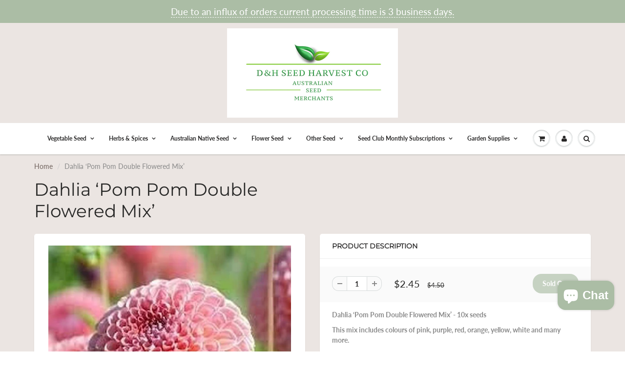

--- FILE ---
content_type: text/html; charset=utf-8
request_url: https://dhseedharvestco.com/products/dahlia-pom-pom-double-flowered-mix
body_size: 56560
content:
<!doctype html>
<html lang="en" class="noIE">
  <head><meta name="google-site-verification" content="fTggn-oKIy9pVKOMKWIbLQoPYbAE1HIvaBPOeqxjWHY" />

    <!-- Basic page needs ================================================== -->
    <meta charset="utf-8">
    <meta name="viewport" content="width=device-width, initial-scale=1, maximum-scale=1">

    <!-- Title and description ================================================== -->
    <title>
      Dahlia ‘Pom Pom Double Flowered Mix’ &ndash; D&amp;H Seed Harvest Co 
    </title>

    
    <meta name="description" content="Dahlia ‘Pom Pom Double Flowered Mix’ - 10x seeds  This mix includes colours of pink, purple, red, orange, yellow, white and many more.  Bold bright golfball honeycomb summer flowers on long stems for borders, potted colour and cut blooms. Cut the stems in the coolest part of the day for longest life. PLANTING: Sow in s">
    

    <!-- Helpers ================================================== -->
     <meta property="og:url" content="https://dhseedharvestco.com/products/dahlia-pom-pom-double-flowered-mix">
 <meta property="og:site_name" content="D&amp;H Seed Harvest Co ">

  <meta property="og:type" content="product">
  <meta property="og:title" content="Dahlia ‘Pom Pom Double Flowered Mix’">
  
<meta property="og:image" content="http://dhseedharvestco.com/cdn/shop/products/image_a2d549e5-e28b-457e-856e-e024732a5257_0_1200x1200.jpg?v=1650002121"><meta property="og:image" content="http://dhseedharvestco.com/cdn/shop/products/image_6008e047-5c85-4adf-b2a2-2b0941a3a8ab_7_1200x1200.jpg?v=1650002121"><meta property="og:image" content="http://dhseedharvestco.com/cdn/shop/products/image_c07a1f66-f642-4a78-8559-9453dbbc5c77_4_1200x1200.jpg?v=1650002121">
<meta property="og:image:secure_url" content="https://dhseedharvestco.com/cdn/shop/products/image_a2d549e5-e28b-457e-856e-e024732a5257_0_1200x1200.jpg?v=1650002121"><meta property="og:image:secure_url" content="https://dhseedharvestco.com/cdn/shop/products/image_6008e047-5c85-4adf-b2a2-2b0941a3a8ab_7_1200x1200.jpg?v=1650002121"><meta property="og:image:secure_url" content="https://dhseedharvestco.com/cdn/shop/products/image_c07a1f66-f642-4a78-8559-9453dbbc5c77_4_1200x1200.jpg?v=1650002121">
  <meta property="og:price:amount" content="2.45">
  <meta property="og:price:currency" content="AUD">


	
  		<meta property="og:description" content="Dahlia ‘Pom Pom Double Flowered Mix’ - 10x seeds  This mix includes colours of pink, purple, red, orange, yellow, white and many more.  Bold bright golfball honeycomb summer flowers on long stems for borders, potted colour and cut blooms. Cut the stems in the coolest part of the day for longest life. PLANTING: Sow in s">
	






<meta name="twitter:card" content="summary">

  <meta name="twitter:title" content="Dahlia ‘Pom Pom Double Flowered Mix’">
  <meta name="twitter:description" content="Dahlia ‘Pom Pom Double Flowered Mix’ - 10x seeds  This mix includes colours of pink, purple, red, orange, yellow, white and many more.  Bold bright golfball honeycomb summer flowers on long stems for borders, potted colour and cut blooms. Cut the stems in the coolest part of the day for longest life. PLANTING: Sow in spring, and other seasons according to your location.Sow seeds into seed raising mixture or direct into their final position, cover with a light layer of soil and keep moist. Thin seedlings if they become crowded &amp;amp; replant elsewhere. Plant in free draining soil in a full sun location for best flowering. Preparing garden beds with well composted manure will give the best results.CARE: Water seedlings regularly until established, follow with a good deep water weekly and allow plants to dry out between watering. For an extra long">
  <meta name="twitter:image" content="https://dhseedharvestco.com/cdn/shop/products/image_a2d549e5-e28b-457e-856e-e024732a5257_0_800x.jpg?v=1650002121">
  <meta name="twitter:image:width" content="240">
  <meta name="twitter:image:height" content="240">


    <link rel="canonical" href="https://dhseedharvestco.com/products/dahlia-pom-pom-double-flowered-mix">
    <meta name="viewport" content="width=device-width,initial-scale=1">
    <meta name="theme-color" content="#abbda5">

    
    <link rel="shortcut icon" href="//dhseedharvestco.com/cdn/shop/t/5/assets/favicon.png?v=12426282087242637861646807610" type="image/png" />
    
<style>
  @font-face {
  font-family: Lato;
  font-weight: 400;
  font-style: normal;
  src: url("//dhseedharvestco.com/cdn/fonts/lato/lato_n4.c3b93d431f0091c8be23185e15c9d1fee1e971c5.woff2") format("woff2"),
       url("//dhseedharvestco.com/cdn/fonts/lato/lato_n4.d5c00c781efb195594fd2fd4ad04f7882949e327.woff") format("woff");
}

  @font-face {
  font-family: Montserrat;
  font-weight: 400;
  font-style: normal;
  src: url("//dhseedharvestco.com/cdn/fonts/montserrat/montserrat_n4.81949fa0ac9fd2021e16436151e8eaa539321637.woff2") format("woff2"),
       url("//dhseedharvestco.com/cdn/fonts/montserrat/montserrat_n4.a6c632ca7b62da89c3594789ba828388aac693fe.woff") format("woff");
}

  @font-face {
  font-family: Lato;
  font-weight: 700;
  font-style: normal;
  src: url("//dhseedharvestco.com/cdn/fonts/lato/lato_n7.900f219bc7337bc57a7a2151983f0a4a4d9d5dcf.woff2") format("woff2"),
       url("//dhseedharvestco.com/cdn/fonts/lato/lato_n7.a55c60751adcc35be7c4f8a0313f9698598612ee.woff") format("woff");
}

  @font-face {
  font-family: Lato;
  font-weight: 400;
  font-style: italic;
  src: url("//dhseedharvestco.com/cdn/fonts/lato/lato_i4.09c847adc47c2fefc3368f2e241a3712168bc4b6.woff2") format("woff2"),
       url("//dhseedharvestco.com/cdn/fonts/lato/lato_i4.3c7d9eb6c1b0a2bf62d892c3ee4582b016d0f30c.woff") format("woff");
}

  :root {
    
--promo-bar-bg-color: #abbda5;
--promo-bar-bg-color-H: 105;
--promo-bar-bg-color-S: 15%;
--promo-bar-bg-color-L: 69%;

    
--promo-bar-text-color: #ffffff;
--promo-bar-text-color-H: 0;
--promo-bar-text-color-S: 0%;
--promo-bar-text-color-L: 100%;

    
--header-bg-color: #ebe5e2;
--header-bg-color-H: 20;
--header-bg-color-S: 18%;
--header-bg-color-L: 90%;

    
--header-logo-color: #282727;
--header-logo-color-H: 0;
--header-logo-color-S: 1%;
--header-logo-color-L: 15%;

    
--header-text-color: #898989;
--header-text-color-H: 0;
--header-text-color-S: 0%;
--header-text-color-L: 54%;

    
--header-top-link-color: #898989;
--header-top-link-color-H: 0;
--header-top-link-color-S: 0%;
--header-top-link-color-L: 54%;

    
--header-border-color: #ebe5e2;
--header-border-color-H: 20;
--header-border-color-S: 18%;
--header-border-color-L: 90%;

    
--nav-bg-color: #ffffff;
--nav-bg-color-H: 0;
--nav-bg-color-S: 0%;
--nav-bg-color-L: 100%;

    
--nav-mobile-bg-color: #ffffff;
--nav-mobile-bg-color-H: 0;
--nav-mobile-bg-color-S: 0%;
--nav-mobile-bg-color-L: 100%;

    
--nav-text-color: #282727;
--nav-text-color-H: 0;
--nav-text-color-S: 1%;
--nav-text-color-L: 15%;

    
--nav-hover-color: #abbda5;
--nav-hover-color-H: 105;
--nav-hover-color-S: 15%;
--nav-hover-color-L: 69%;

    
--primary-color: #abbda5;
--primary-color-H: 105;
--primary-color-S: 15%;
--primary-color-L: 69%;

    
--secondary-color: #70635d;
--secondary-color-H: 19;
--secondary-color-S: 9%;
--secondary-color-L: 40%;

    
--heading-text-color: #282727;
--heading-text-color-H: 0;
--heading-text-color-S: 1%;
--heading-text-color-L: 15%;

    
--body-text-color: #898989;
--body-text-color-H: 0;
--body-text-color-S: 0%;
--body-text-color-L: 54%;

    
--link-hover-color: #8a756b;
--link-hover-color-H: 19;
--link-hover-color-S: 13%;
--link-hover-color-L: 48%;

    
--button-text-color: #ffffff;
--button-text-color-H: 0;
--button-text-color-S: 0%;
--button-text-color-L: 100%;

    
--regular-price-color: #282827;
--regular-price-color-H: 60;
--regular-price-color-S: 1%;
--regular-price-color-L: 15%;

    
--compare-price-color: #282827;
--compare-price-color-H: 60;
--compare-price-color-S: 1%;
--compare-price-color-L: 15%;

    
--body-bg-color: #ebe5e2;
--body-bg-color-H: 20;
--body-bg-color-S: 18%;
--body-bg-color-L: 90%;

    
--content-heading-color: #282827;
--content-heading-color-H: 60;
--content-heading-color-S: 1%;
--content-heading-color-L: 15%;

    
--content-text-color: #898989;
--content-text-color-H: 0;
--content-text-color-S: 0%;
--content-text-color-L: 54%;

    
--content-link-color: #70635d;
--content-link-color-H: 19;
--content-link-color-S: 9%;
--content-link-color-L: 40%;

    
--footer-bg-color: #ffffff;
--footer-bg-color-H: 0;
--footer-bg-color-S: 0%;
--footer-bg-color-L: 100%;

    
--footer-heading-color: #282727;
--footer-heading-color-H: 0;
--footer-heading-color-S: 1%;
--footer-heading-color-L: 15%;

    
--footer-text-color: #282727;
--footer-text-color-H: 0;
--footer-text-color-S: 1%;
--footer-text-color-L: 15%;

    
--footer-link-color: #abbda5;
--footer-link-color-H: 105;
--footer-link-color-S: 15%;
--footer-link-color-L: 69%;

    
--footer-border-color: #ecefef;
--footer-border-color-H: 180;
--footer-border-color-S: 9%;
--footer-border-color-L: 93%;

    
--footer-social-color: #abbda5;
--footer-social-color-H: 105;
--footer-social-color-S: 15%;
--footer-social-color-L: 69%;

    --body-font: Lato, sans-serif;
    --body-font-style: normal;
    --body-text-weight: 400;
    --body-text-size: 14px;
    --body-text-bolder: 700;
    --heading-font: Montserrat, sans-serif;
    --heading-font-style: normal;
    --heading-font-weight: 400;
    --nav-text-weight: 600;
    --nav-text-transform: none;
    --nav-text-size: 12px;
    --nav-header-text-size: 12px;
    --nav-link-text-size: 12px;
    --h1-text-size: 20px;
    --h2-text-size: 18px;
    --h3-text-size: 17px;
    --product-image-height: 400px;
    --product-image-max-height: px;
    --popup-heading-text-size: px;
    --popup-text-size: 18px;
    --select-icon-svg-path: //dhseedharvestco.com/cdn/shop/t/5/assets/ico-select.svg?v=52490308435674659801622770676;
    --bg-repeat: no-repeat;--home-cta-text-color: #9a9a9a;
    --home-cta-text-size: 18px;

    --home-newsletter-text-color: #ffffff;
    --home-newsletter-text-size: 18px;

    --home-video-play-icon-color: #ffffff;

    --pwd-bg-image: //dhseedharvestco.com/cdn/shop/t/5/assets/password-bg.jpg?v=18453832014055487421622770635;

    --hf-social-color: #d7dbdb;
    
    --primary-color-d-5: #9db296
  }
</style>
<link rel="preload" href="//dhseedharvestco.com/cdn/shop/t/5/assets/apps.css?v=24892135722713405331649404614" as="style">
    <link rel="preload" href="//dhseedharvestco.com/cdn/shop/t/5/assets/styles.css?v=64809236268193662371622770639" as="style">
    <link rel="preload" href="//dhseedharvestco.com/cdn/shop/t/5/assets/flexslider.css?v=154058531694278245651649404614" as="style">
    <link rel="preload" href="//dhseedharvestco.com/cdn/shop/t/5/assets/flexslider-product.css?v=159742777831890205981649404614" as="style">
    <link rel="preload" href="//dhseedharvestco.com/cdn/shop/t/5/assets/scripts.js?v=74106346285515380501649404614" as="script">
    <link rel="preload" href="//dhseedharvestco.com/cdn/shop/t/5/assets/jquery.js?v=105778841822381192391622770657" as="script">
    <link rel="preload" href="//dhseedharvestco.com/cdn/shop/t/5/assets/lazysizes.js?v=68441465964607740661622770656" as="script">
    <link rel="preload" href="//dhseedharvestco.com/cdn/shop/t/5/assets/jquery.magnific-popup.min.js?v=135689767880654324781622770638" as="script">
    <link rel="preload" href="//dhseedharvestco.com/cdn/shop/t/5/assets/api.jquery.js?v=15441087994167375491622770653" as="script">
    <link rel="preload" href="//dhseedharvestco.com/cdn/shop/t/5/assets/ajaxify-shop.js?v=62482679600817139071702368611" as="script"><link rel="preload" href="//dhseedharvestco.com/cdn/shop/t/5/assets/jquery.owl.min.js?v=144676988721263812631622770648" as="script"><link href="//dhseedharvestco.com/cdn/shop/t/5/assets/apps.css?v=24892135722713405331649404614" rel="stylesheet" type="text/css" media="all" />
    <link href="//dhseedharvestco.com/cdn/shop/t/5/assets/styles.css?v=64809236268193662371622770639" rel="stylesheet" type="text/css" media="all" />

    <link href="//dhseedharvestco.com/cdn/shop/t/5/assets/flexslider.css?v=154058531694278245651649404614" rel="stylesheet" type="text/css" media="all" />
    <link href="//dhseedharvestco.com/cdn/shop/t/5/assets/flexslider-product.css?v=159742777831890205981649404614" rel="stylesheet" type="text/css" media="all" />

    

    <!-- Header hook for plugins ================================================== -->
    <script>window.performance && window.performance.mark && window.performance.mark('shopify.content_for_header.start');</script><meta name="google-site-verification" content="fTggn-oKIy9pVKOMKWIbLQoPYbAE1HIvaBPOeqxjWHY">
<meta id="shopify-digital-wallet" name="shopify-digital-wallet" content="/38423167111/digital_wallets/dialog">
<meta name="shopify-checkout-api-token" content="4f3c4fc1a0893c9fd7ea3f1074c7e6b9">
<meta id="in-context-paypal-metadata" data-shop-id="38423167111" data-venmo-supported="false" data-environment="production" data-locale="en_US" data-paypal-v4="true" data-currency="AUD">
<link rel="alternate" type="application/json+oembed" href="https://dhseedharvestco.com/products/dahlia-pom-pom-double-flowered-mix.oembed">
<script async="async" src="/checkouts/internal/preloads.js?locale=en-AU"></script>
<link rel="preconnect" href="https://shop.app" crossorigin="anonymous">
<script async="async" src="https://shop.app/checkouts/internal/preloads.js?locale=en-AU&shop_id=38423167111" crossorigin="anonymous"></script>
<script id="apple-pay-shop-capabilities" type="application/json">{"shopId":38423167111,"countryCode":"AU","currencyCode":"AUD","merchantCapabilities":["supports3DS"],"merchantId":"gid:\/\/shopify\/Shop\/38423167111","merchantName":"D\u0026H Seed Harvest Co ","requiredBillingContactFields":["postalAddress","email","phone"],"requiredShippingContactFields":["postalAddress","email","phone"],"shippingType":"shipping","supportedNetworks":["visa","masterCard","amex","jcb"],"total":{"type":"pending","label":"D\u0026H Seed Harvest Co ","amount":"1.00"},"shopifyPaymentsEnabled":true,"supportsSubscriptions":true}</script>
<script id="shopify-features" type="application/json">{"accessToken":"4f3c4fc1a0893c9fd7ea3f1074c7e6b9","betas":["rich-media-storefront-analytics"],"domain":"dhseedharvestco.com","predictiveSearch":true,"shopId":38423167111,"locale":"en"}</script>
<script>var Shopify = Shopify || {};
Shopify.shop = "hakin-plants-and-seeds.myshopify.com";
Shopify.locale = "en";
Shopify.currency = {"active":"AUD","rate":"1.0"};
Shopify.country = "AU";
Shopify.theme = {"name":"ShowTime","id":120294408327,"schema_name":"ShowTime","schema_version":"6.4.7","theme_store_id":687,"role":"main"};
Shopify.theme.handle = "null";
Shopify.theme.style = {"id":null,"handle":null};
Shopify.cdnHost = "dhseedharvestco.com/cdn";
Shopify.routes = Shopify.routes || {};
Shopify.routes.root = "/";</script>
<script type="module">!function(o){(o.Shopify=o.Shopify||{}).modules=!0}(window);</script>
<script>!function(o){function n(){var o=[];function n(){o.push(Array.prototype.slice.apply(arguments))}return n.q=o,n}var t=o.Shopify=o.Shopify||{};t.loadFeatures=n(),t.autoloadFeatures=n()}(window);</script>
<script>
  window.ShopifyPay = window.ShopifyPay || {};
  window.ShopifyPay.apiHost = "shop.app\/pay";
  window.ShopifyPay.redirectState = null;
</script>
<script id="shop-js-analytics" type="application/json">{"pageType":"product"}</script>
<script defer="defer" async type="module" src="//dhseedharvestco.com/cdn/shopifycloud/shop-js/modules/v2/client.init-shop-cart-sync_BT-GjEfc.en.esm.js"></script>
<script defer="defer" async type="module" src="//dhseedharvestco.com/cdn/shopifycloud/shop-js/modules/v2/chunk.common_D58fp_Oc.esm.js"></script>
<script defer="defer" async type="module" src="//dhseedharvestco.com/cdn/shopifycloud/shop-js/modules/v2/chunk.modal_xMitdFEc.esm.js"></script>
<script type="module">
  await import("//dhseedharvestco.com/cdn/shopifycloud/shop-js/modules/v2/client.init-shop-cart-sync_BT-GjEfc.en.esm.js");
await import("//dhseedharvestco.com/cdn/shopifycloud/shop-js/modules/v2/chunk.common_D58fp_Oc.esm.js");
await import("//dhseedharvestco.com/cdn/shopifycloud/shop-js/modules/v2/chunk.modal_xMitdFEc.esm.js");

  window.Shopify.SignInWithShop?.initShopCartSync?.({"fedCMEnabled":true,"windoidEnabled":true});

</script>
<script>
  window.Shopify = window.Shopify || {};
  if (!window.Shopify.featureAssets) window.Shopify.featureAssets = {};
  window.Shopify.featureAssets['shop-js'] = {"shop-cart-sync":["modules/v2/client.shop-cart-sync_DZOKe7Ll.en.esm.js","modules/v2/chunk.common_D58fp_Oc.esm.js","modules/v2/chunk.modal_xMitdFEc.esm.js"],"init-fed-cm":["modules/v2/client.init-fed-cm_B6oLuCjv.en.esm.js","modules/v2/chunk.common_D58fp_Oc.esm.js","modules/v2/chunk.modal_xMitdFEc.esm.js"],"shop-cash-offers":["modules/v2/client.shop-cash-offers_D2sdYoxE.en.esm.js","modules/v2/chunk.common_D58fp_Oc.esm.js","modules/v2/chunk.modal_xMitdFEc.esm.js"],"shop-login-button":["modules/v2/client.shop-login-button_QeVjl5Y3.en.esm.js","modules/v2/chunk.common_D58fp_Oc.esm.js","modules/v2/chunk.modal_xMitdFEc.esm.js"],"pay-button":["modules/v2/client.pay-button_DXTOsIq6.en.esm.js","modules/v2/chunk.common_D58fp_Oc.esm.js","modules/v2/chunk.modal_xMitdFEc.esm.js"],"shop-button":["modules/v2/client.shop-button_DQZHx9pm.en.esm.js","modules/v2/chunk.common_D58fp_Oc.esm.js","modules/v2/chunk.modal_xMitdFEc.esm.js"],"avatar":["modules/v2/client.avatar_BTnouDA3.en.esm.js"],"init-windoid":["modules/v2/client.init-windoid_CR1B-cfM.en.esm.js","modules/v2/chunk.common_D58fp_Oc.esm.js","modules/v2/chunk.modal_xMitdFEc.esm.js"],"init-shop-for-new-customer-accounts":["modules/v2/client.init-shop-for-new-customer-accounts_C_vY_xzh.en.esm.js","modules/v2/client.shop-login-button_QeVjl5Y3.en.esm.js","modules/v2/chunk.common_D58fp_Oc.esm.js","modules/v2/chunk.modal_xMitdFEc.esm.js"],"init-shop-email-lookup-coordinator":["modules/v2/client.init-shop-email-lookup-coordinator_BI7n9ZSv.en.esm.js","modules/v2/chunk.common_D58fp_Oc.esm.js","modules/v2/chunk.modal_xMitdFEc.esm.js"],"init-shop-cart-sync":["modules/v2/client.init-shop-cart-sync_BT-GjEfc.en.esm.js","modules/v2/chunk.common_D58fp_Oc.esm.js","modules/v2/chunk.modal_xMitdFEc.esm.js"],"shop-toast-manager":["modules/v2/client.shop-toast-manager_DiYdP3xc.en.esm.js","modules/v2/chunk.common_D58fp_Oc.esm.js","modules/v2/chunk.modal_xMitdFEc.esm.js"],"init-customer-accounts":["modules/v2/client.init-customer-accounts_D9ZNqS-Q.en.esm.js","modules/v2/client.shop-login-button_QeVjl5Y3.en.esm.js","modules/v2/chunk.common_D58fp_Oc.esm.js","modules/v2/chunk.modal_xMitdFEc.esm.js"],"init-customer-accounts-sign-up":["modules/v2/client.init-customer-accounts-sign-up_iGw4briv.en.esm.js","modules/v2/client.shop-login-button_QeVjl5Y3.en.esm.js","modules/v2/chunk.common_D58fp_Oc.esm.js","modules/v2/chunk.modal_xMitdFEc.esm.js"],"shop-follow-button":["modules/v2/client.shop-follow-button_CqMgW2wH.en.esm.js","modules/v2/chunk.common_D58fp_Oc.esm.js","modules/v2/chunk.modal_xMitdFEc.esm.js"],"checkout-modal":["modules/v2/client.checkout-modal_xHeaAweL.en.esm.js","modules/v2/chunk.common_D58fp_Oc.esm.js","modules/v2/chunk.modal_xMitdFEc.esm.js"],"shop-login":["modules/v2/client.shop-login_D91U-Q7h.en.esm.js","modules/v2/chunk.common_D58fp_Oc.esm.js","modules/v2/chunk.modal_xMitdFEc.esm.js"],"lead-capture":["modules/v2/client.lead-capture_BJmE1dJe.en.esm.js","modules/v2/chunk.common_D58fp_Oc.esm.js","modules/v2/chunk.modal_xMitdFEc.esm.js"],"payment-terms":["modules/v2/client.payment-terms_Ci9AEqFq.en.esm.js","modules/v2/chunk.common_D58fp_Oc.esm.js","modules/v2/chunk.modal_xMitdFEc.esm.js"]};
</script>
<script>(function() {
  var isLoaded = false;
  function asyncLoad() {
    if (isLoaded) return;
    isLoaded = true;
    var urls = ["https:\/\/upsell.conversionbear.com\/script?app=upsell\u0026shop=hakin-plants-and-seeds.myshopify.com","https:\/\/reconvert-cdn.com\/assets\/js\/store_reconvert_node.js?v=2\u0026scid=ODY0MjhjNGUyMjRlMDAyYjc2ZDQ0MmIzMTY1OGE0ZWIuYmY5MzY2MTliNGRhMjYxN2EwY2MyZWNmMmIzMTk0ZDg=\u0026shop=hakin-plants-and-seeds.myshopify.com","https:\/\/reconvert-cdn.com\/assets\/js\/reconvert_script_tags.mini.js?scid=ODY0MjhjNGUyMjRlMDAyYjc2ZDQ0MmIzMTY1OGE0ZWIuYmY5MzY2MTliNGRhMjYxN2EwY2MyZWNmMmIzMTk0ZDg=\u0026shop=hakin-plants-and-seeds.myshopify.com"];
    for (var i = 0; i < urls.length; i++) {
      var s = document.createElement('script');
      s.type = 'text/javascript';
      s.async = true;
      s.src = urls[i];
      var x = document.getElementsByTagName('script')[0];
      x.parentNode.insertBefore(s, x);
    }
  };
  if(window.attachEvent) {
    window.attachEvent('onload', asyncLoad);
  } else {
    window.addEventListener('load', asyncLoad, false);
  }
})();</script>
<script id="__st">var __st={"a":38423167111,"offset":39600,"reqid":"1164a2b7-9ecc-4e56-83b3-7b5f52684b84-1769518465","pageurl":"dhseedharvestco.com\/products\/dahlia-pom-pom-double-flowered-mix","u":"2b5a99fb1175","p":"product","rtyp":"product","rid":6648705351815};</script>
<script>window.ShopifyPaypalV4VisibilityTracking = true;</script>
<script id="captcha-bootstrap">!function(){'use strict';const t='contact',e='account',n='new_comment',o=[[t,t],['blogs',n],['comments',n],[t,'customer']],c=[[e,'customer_login'],[e,'guest_login'],[e,'recover_customer_password'],[e,'create_customer']],r=t=>t.map((([t,e])=>`form[action*='/${t}']:not([data-nocaptcha='true']) input[name='form_type'][value='${e}']`)).join(','),a=t=>()=>t?[...document.querySelectorAll(t)].map((t=>t.form)):[];function s(){const t=[...o],e=r(t);return a(e)}const i='password',u='form_key',d=['recaptcha-v3-token','g-recaptcha-response','h-captcha-response',i],f=()=>{try{return window.sessionStorage}catch{return}},m='__shopify_v',_=t=>t.elements[u];function p(t,e,n=!1){try{const o=window.sessionStorage,c=JSON.parse(o.getItem(e)),{data:r}=function(t){const{data:e,action:n}=t;return t[m]||n?{data:e,action:n}:{data:t,action:n}}(c);for(const[e,n]of Object.entries(r))t.elements[e]&&(t.elements[e].value=n);n&&o.removeItem(e)}catch(o){console.error('form repopulation failed',{error:o})}}const l='form_type',E='cptcha';function T(t){t.dataset[E]=!0}const w=window,h=w.document,L='Shopify',v='ce_forms',y='captcha';let A=!1;((t,e)=>{const n=(g='f06e6c50-85a8-45c8-87d0-21a2b65856fe',I='https://cdn.shopify.com/shopifycloud/storefront-forms-hcaptcha/ce_storefront_forms_captcha_hcaptcha.v1.5.2.iife.js',D={infoText:'Protected by hCaptcha',privacyText:'Privacy',termsText:'Terms'},(t,e,n)=>{const o=w[L][v],c=o.bindForm;if(c)return c(t,g,e,D).then(n);var r;o.q.push([[t,g,e,D],n]),r=I,A||(h.body.append(Object.assign(h.createElement('script'),{id:'captcha-provider',async:!0,src:r})),A=!0)});var g,I,D;w[L]=w[L]||{},w[L][v]=w[L][v]||{},w[L][v].q=[],w[L][y]=w[L][y]||{},w[L][y].protect=function(t,e){n(t,void 0,e),T(t)},Object.freeze(w[L][y]),function(t,e,n,w,h,L){const[v,y,A,g]=function(t,e,n){const i=e?o:[],u=t?c:[],d=[...i,...u],f=r(d),m=r(i),_=r(d.filter((([t,e])=>n.includes(e))));return[a(f),a(m),a(_),s()]}(w,h,L),I=t=>{const e=t.target;return e instanceof HTMLFormElement?e:e&&e.form},D=t=>v().includes(t);t.addEventListener('submit',(t=>{const e=I(t);if(!e)return;const n=D(e)&&!e.dataset.hcaptchaBound&&!e.dataset.recaptchaBound,o=_(e),c=g().includes(e)&&(!o||!o.value);(n||c)&&t.preventDefault(),c&&!n&&(function(t){try{if(!f())return;!function(t){const e=f();if(!e)return;const n=_(t);if(!n)return;const o=n.value;o&&e.removeItem(o)}(t);const e=Array.from(Array(32),(()=>Math.random().toString(36)[2])).join('');!function(t,e){_(t)||t.append(Object.assign(document.createElement('input'),{type:'hidden',name:u})),t.elements[u].value=e}(t,e),function(t,e){const n=f();if(!n)return;const o=[...t.querySelectorAll(`input[type='${i}']`)].map((({name:t})=>t)),c=[...d,...o],r={};for(const[a,s]of new FormData(t).entries())c.includes(a)||(r[a]=s);n.setItem(e,JSON.stringify({[m]:1,action:t.action,data:r}))}(t,e)}catch(e){console.error('failed to persist form',e)}}(e),e.submit())}));const S=(t,e)=>{t&&!t.dataset[E]&&(n(t,e.some((e=>e===t))),T(t))};for(const o of['focusin','change'])t.addEventListener(o,(t=>{const e=I(t);D(e)&&S(e,y())}));const B=e.get('form_key'),M=e.get(l),P=B&&M;t.addEventListener('DOMContentLoaded',(()=>{const t=y();if(P)for(const e of t)e.elements[l].value===M&&p(e,B);[...new Set([...A(),...v().filter((t=>'true'===t.dataset.shopifyCaptcha))])].forEach((e=>S(e,t)))}))}(h,new URLSearchParams(w.location.search),n,t,e,['guest_login'])})(!0,!0)}();</script>
<script integrity="sha256-4kQ18oKyAcykRKYeNunJcIwy7WH5gtpwJnB7kiuLZ1E=" data-source-attribution="shopify.loadfeatures" defer="defer" src="//dhseedharvestco.com/cdn/shopifycloud/storefront/assets/storefront/load_feature-a0a9edcb.js" crossorigin="anonymous"></script>
<script crossorigin="anonymous" defer="defer" src="//dhseedharvestco.com/cdn/shopifycloud/storefront/assets/shopify_pay/storefront-65b4c6d7.js?v=20250812"></script>
<script data-source-attribution="shopify.dynamic_checkout.dynamic.init">var Shopify=Shopify||{};Shopify.PaymentButton=Shopify.PaymentButton||{isStorefrontPortableWallets:!0,init:function(){window.Shopify.PaymentButton.init=function(){};var t=document.createElement("script");t.src="https://dhseedharvestco.com/cdn/shopifycloud/portable-wallets/latest/portable-wallets.en.js",t.type="module",document.head.appendChild(t)}};
</script>
<script data-source-attribution="shopify.dynamic_checkout.buyer_consent">
  function portableWalletsHideBuyerConsent(e){var t=document.getElementById("shopify-buyer-consent"),n=document.getElementById("shopify-subscription-policy-button");t&&n&&(t.classList.add("hidden"),t.setAttribute("aria-hidden","true"),n.removeEventListener("click",e))}function portableWalletsShowBuyerConsent(e){var t=document.getElementById("shopify-buyer-consent"),n=document.getElementById("shopify-subscription-policy-button");t&&n&&(t.classList.remove("hidden"),t.removeAttribute("aria-hidden"),n.addEventListener("click",e))}window.Shopify?.PaymentButton&&(window.Shopify.PaymentButton.hideBuyerConsent=portableWalletsHideBuyerConsent,window.Shopify.PaymentButton.showBuyerConsent=portableWalletsShowBuyerConsent);
</script>
<script data-source-attribution="shopify.dynamic_checkout.cart.bootstrap">document.addEventListener("DOMContentLoaded",(function(){function t(){return document.querySelector("shopify-accelerated-checkout-cart, shopify-accelerated-checkout")}if(t())Shopify.PaymentButton.init();else{new MutationObserver((function(e,n){t()&&(Shopify.PaymentButton.init(),n.disconnect())})).observe(document.body,{childList:!0,subtree:!0})}}));
</script>
<link id="shopify-accelerated-checkout-styles" rel="stylesheet" media="screen" href="https://dhseedharvestco.com/cdn/shopifycloud/portable-wallets/latest/accelerated-checkout-backwards-compat.css" crossorigin="anonymous">
<style id="shopify-accelerated-checkout-cart">
        #shopify-buyer-consent {
  margin-top: 1em;
  display: inline-block;
  width: 100%;
}

#shopify-buyer-consent.hidden {
  display: none;
}

#shopify-subscription-policy-button {
  background: none;
  border: none;
  padding: 0;
  text-decoration: underline;
  font-size: inherit;
  cursor: pointer;
}

#shopify-subscription-policy-button::before {
  box-shadow: none;
}

      </style>

<script>window.performance && window.performance.mark && window.performance.mark('shopify.content_for_header.end');</script>

    <!--[if lt IE 9]>
    <script src="//html5shiv.googlecode.com/svn/trunk/html5.js" type="text/javascript"></script>
    <![endif]-->

    

    <script src="//dhseedharvestco.com/cdn/shop/t/5/assets/jquery.js?v=105778841822381192391622770657"></script>
    <script src="//dhseedharvestco.com/cdn/shop/t/5/assets/lazysizes.js?v=68441465964607740661622770656" async="async"></script>


    <!-- Theme Global App JS ================================================== -->
    <script>
      window.themeInfo = {name: "ShowTime"}
      var app = app || {
        data:{
          template:"product",
          money_format: "${{amount}}"
        }
      }
      window.theme = window.theme || {};
      window.theme.i18n = {
        addressError: "Error looking up that address",
        addressNoResults: "No results for that address",
        addressQueryLimit: "You have exceeded the Google API usage limit. Consider upgrading to a \u003ca href=\"https:\/\/developers.google.com\/maps\/premium\/usage-limits\"\u003ePremium Plan\u003c\/a\u003e.",
        authError: "There was a problem authenticating your Google Maps account.",
        productIsAvalable: "In stock! Usually ships within 24 hours.",
        productIsSoldOut: "Sorry!  This product is currently out of stock.",
        productAddToCart: "Add to Cart",
        productSoldOut: "Sold Out",
        productUnavailable: "Unavailable",
        passwordPageClose: "Close"
      }
      window.theme.routes = {
        root: "\/",
        account: "\/account",
        accountLogin: "\/account\/login",
        accountLogout: "\/account\/logout",
        accountRegister: "\/account\/register",
        accountAddresses: "\/account\/addresses",
        collections: "\/collections",
        allProductsCollection: "\/collections\/all",
        search: "\/search",
        cart: "\/cart",
        cartAdd: "\/cart\/add",
        cartChange: "\/cart\/change",
        cartClear: "\/cart\/clear",
        productRecommendations: "\/recommendations\/products"
      }
    </script>
    <noscript>
  <style>
    .article_img_block > figure > img:nth-child(2), 
    .catalog_c .collection-box > img:nth-child(2),
    .gallery_container  .box > figure > img:nth-child(2),
    .image_with_text_container .box > figure > img:nth-child(2),
    .collection-list-row .box_1 > a > img:nth-child(2),
    .featured-products .product-image > a > img:nth-child(2){
      display: none !important
    }
  </style>
</noscript>

  
  <script type="text/javascript">
    //var sm_quantity_selector_attr = 'id';
    var sm_override_checkout_button = true;
  	
        
		
        var smFeaturedImage = 'products/image_a2d549e5-e28b-457e-856e-e024732a5257_0.jpg';
        var productSMHandle = 'dahlia-pom-pom-double-flowered-mix';
        var productSMTitle = 'Dahlia ‘Pom Pom Double Flowered Mix’';
    
    var sm_is_cart_page = false;
	
</script>

<style>
#gift_container, #gift_container .giftContainerContent, #smProductDetailGiftWrapper {
  all: unset;
}

#gift_container .giftContainerContent *, #smProductDetailGiftWrapper * {
	all: unset;
}

#sticky_gift_icon.stickyGartRight {
  	right: 20px;
    bottom: 20px;
}
#sticky_gift_icon {
    position: fixed;
    bottom: 200px;
    right: 15px;
    z-index: 9999;
}
#sticky_gift_icon a {
    text-decoration: none;
    font-size: 20px;
    color: #34495e;
}
#sticky_gift_icon span {
    display: block;
    -webkit-border-radius: 40px;
    -moz-border-radius: 40px;
    border-radius: 40px;
    background-color: rgba(255,255,255,.9);
    -webkit-box-shadow: 1px 1px 5px grey;
    -moz-box-shadow: 1px 1px 5px grey;
    box-shadow: 1px 1px 5px grey;
    padding: 10px;
    width: 40px;
    height: 40px;
    margin: 0 auto;
    line-height: 40px !important;
    text-align: center;
    text-align: -moz-center;
    text-align: -webkit-center;
    position: relative;
    box-sizing: content-box !important;
    z-index: 1;
}
#sticky_gift_icon mark {
    -webkit-border-radius: 20px;
    -moz-border-radius: 20px;
    border-radius: 20px;
    border: 2px solid #FFF;
    width: 20px;
    height: 20px;
    background-color: #FF6B6B;
    position: absolute;
    top: -5px;
    left: -10px;
    font-size: 10px;
    line-height: 20px;
    font-family: Roboto,sans-serif;
    color: #FFF;
    font-weight: 700;
    box-sizing: content-box !important;
}
#sticky_gift_icon svg.showGifts {
  	height: 30px;
	width: 30px;
	margin-top: 3px;
	vertical-align: inherit;
}
#sticky_gift_icon svg.hideGifts {
  	height: 25px;
    width: 25px;
    margin-top: 8px;
  	display: none;
  	vertical-align: inherit;
}

#gift_container {
  color:black;
  position: fixed;
  z-index: 9999999;
  bottom: 95px;
  right: 20px;
  max-height: 80%;
  overflow-y: scroll;
  overflow-x: hidden;
  -webkit-box-shadow: rgba(0, 0, 0, 0.16) 0px 5px 40px, rgb(0, 0, 0) 0px 5px 0px 0px inset !important;
  -moz-box-shadow: rgba(0, 0, 0, 0.16) 0px 5px 40px, rgb(0, 0, 0) 0px 5px 0px 0px inset !important;
  box-shadow: rgba(0, 0, 0, 0.16) 0px 5px 40px, rgb(0, 0, 0) 0px 5px 0px 0px inset !important;
  -moz-border-radius: 8px;
  -webkit-border-radius: 8px;
  border-radius: 8px;
  font-size: 13px;
  font-family: -apple-system, BlinkMacSystemFont, 'Segoe UI', Roboto, Oxygen, Ubuntu, Cantarell, 'Open Sans', 'Helvetica Neue', sans-serif;
}

#gift_container .giftContainerContent {
  float: right;
  background: white;
  width: 320px;
  position: relative;
  padding: 10px 10px 0px 10px;
  display:none;
}

#gift_container .giftContainerContent .giftWrapper {
    color: black;
  	padding: 5px;
  	margin: 0px 0px 10px;
	background:rgb(255, 255, 255) none repeat scroll 0% 0%;
	border-radius: 5px;
  	-webkit-border-radius: 5px;
  	-moz-border-radius: 5px;
  	-webkit-box-shadow: rgba(0, 0, 0, 0.1) 0px 4px 15px 0px, rgba(0, 0, 0, 0.1) 0px 1px 2px 0px;
  	-moz-box-shadow: rgba(0, 0, 0, 0.1) 0px 4px 15px 0px, rgba(0, 0, 0, 0.1) 0px 1px 2px 0px;
	box-shadow: rgba(0, 0, 0, 0.1) 0px 4px 15px 0px, rgba(0, 0, 0, 0.1) 0px 1px 2px 0px;
	position: relative;
  	display: block;
}

#gift_container .giftContainerContent .orderGiftsTitle, #gift_container .giftContainerContent .productsToOfferGiftsTitle {
  	text-align: center;
	padding: 5px;
	margin: 0 auto;
	font-weight: bold;
	display: block;
	border-bottom: 1px solid gray;
	width: 95%;
}

#gift_container .giftContainerContent ul {
	display: inline;
}
#gift_container .giftContainerContent li{
	padding: 10px 20px;
	display: block;
}
#gift_container .giftContainerContent li img{
	width: 22%;
	float: left;
	display: block;
}
#gift_container .giftContainerContent .smItems{
	width: 70%;
	display: block;
	float: left;
  	margin-left: 5%;
}

#gift_container .giftContainerContent .giftWrapper a {
  	display: inline;
    cursor: pointer;
    text-decoration: underline;
}

#gift_container.removeLinks .giftContainerContent .giftWrapper .smItems a, #gift_container.removeLinks .giftContainerContent .giftWrapper .alreadyInCartGiftTitle a {
    cursor: inherit;
    text-decoration: none;
}

#gift_container .giftContainerContent .smAddGiftToCart {
  	padding: 4px 10px;
    margin-top: 4px;
    background:rgba(168, 168, 168, 0.46) none repeat scroll 0% 0%;
    border-radius: 2px;
    position: relative;
    display: block;
    font-weight: bold;
    cursor: pointer;
}

#gift_container .giftContainerContent .giftAlreadyInCart {
  	padding: 5px 20px;
	display: block;
  	text-align: center;
}
#gift_container .giftContainerContent .giftAlreadyInCart a {
  	font-weight: bold;
}
#gift_container .giftContainerContent .removeFromCart {
  	display: block;
    margin-top: 10px;
    cursor: pointer;
    text-decoration: underline;
}


#gift_container .giftContainerContent .item-variants select {
	display: block;
	color: #444;
	padding: .3em 1.0em .3em .3em;
	width: 100%;
	max-width: 100%;
	box-sizing: border-box;
	margin-top: 2px;
	border: 1px solid #aaa;
	-moz-border-radius: .2em;
  	-webkit-border-radius: .2em;
  	border-radius: .2em;
	-moz-appearance: none;
	-webkit-appearance: none;
	appearance: none;
	background-color: #fff;
	background-image: url('data:image/svg+xml;charset=US-ASCII,<svg version="1.1" id="Capa_1" xmlns="http://www.w3.org/2000/svg" xmlns:xlink="http://www.w3.org/1999/xlink" x="0px" y="0px"	 width="292.362px" height="292.362px" viewBox="0 0 292.362 292.362" style="enable-background:new 0 0 292.362 292.362;"	 xml:space="preserve"><g>	<path d="M286.935,69.377c-3.614-3.617-7.898-5.424-12.848-5.424H18.274c-4.952,0-9.233,1.807-12.85,5.424		C1.807,72.998,0,77.279,0,82.228c0,4.948,1.807,9.229,5.424,12.847l127.907,127.907c3.621,3.617,7.902,5.428,12.85,5.428		s9.233-1.811,12.847-5.428L286.935,95.074c3.613-3.617,5.427-7.898,5.427-12.847C292.362,77.279,290.548,72.998,286.935,69.377z"/></g><g></g><g></g><g></g><g></g><g></g><g></g><g></g><g></g><g></g><g></g><g></g><g></g><g></g><g></g><g></g></svg>'), linear-gradient(to bottom, #ffffff 0%,#e5e5e5 100%);
	background-repeat: no-repeat, repeat;
	background-position: right .7em top 50%, 0 0;
	background-size: .65em auto, 100%;
}
#gift_container .giftContainerContent .item-variants select::-ms-expand {
	display: none;
}
#gift_container .giftContainerContent .item-variants select:hover {
	border-color: #888;
}
#gift_container .giftContainerContent .item-variants select:focus {
	border-color: #aaa;
	-moz-box-shadow: 0 0 1px 3px rgba(59, 153, 252, .7);
  	-webkit-box-shadow: 0 0 1px 3px rgba(59, 153, 252, .7);
  	box-shadow: 0 0 1px 3px rgba(59, 153, 252, .7);
	-moz-box-shadow: 0 0 0 3px -moz-mac-focusring;
  	-webkit-box-shadow: 0 0 0 3px -moz-mac-focusring;
  	box-shadow: 0 0 0 3px -moz-mac-focusring;
	color: #222;
	outline: none;
}
#gift_container .giftContainerContent .item-variants select option {
	font-weight:normal;
}

*[dir="rtl"] #gift_container .giftContainerContent .item-variants select, :root:lang(ar) #gift_container .giftContainerContent .item-variants select, :root:lang(iw) #gift_container .giftContainerContent .item-variants select {
	background-position: left .7em top 50%, 0 0;
	padding: .6em .8em .5em 1.4em;
}

#gift_container .giftContainerContent .item-variants select:disabled, #gift_container .giftContainerContent .item-variants select[aria-disabled=true] {
	color: graytext;
	background-image: url('data:image/svg+xml;charset=US-ASCII,<svg version="1.1" id="Capa_1" xmlns="http://www.w3.org/2000/svg" xmlns:xlink="http://www.w3.org/1999/xlink" x="0px" y="0px"	 width="292.362px" height="292.362px" viewBox="0 0 292.362 292.362" style="enable-background:new 0 0 292.362 292.362;"	 xml:space="preserve"><g>	<path d="M286.935,69.377c-3.614-3.617-7.898-5.424-12.848-5.424H18.274c-4.952,0-9.233,1.807-12.85,5.424		C1.807,72.998,0,77.279,0,82.228c0,4.948,1.807,9.229,5.424,12.847l127.907,127.907c3.621,3.617,7.902,5.428,12.85,5.428		s9.233-1.811,12.847-5.428L286.935,95.074c3.613-3.617,5.427-7.898,5.427-12.847C292.362,77.279,290.548,72.998,286.935,69.377z"/></g><g></g><g></g><g></g><g></g><g></g><g></g><g></g><g></g><g></g><g></g><g></g><g></g><g></g><g></g><g></g></svg>'),linear-gradient(to bottom, #ffffff 0%,#e5e5e5 100%);
}
#gift_container .giftContainerContent .item-variants select:disabled:hover, #gift_container .giftContainerContent .item-variants select[aria-disabled=true] {
	border-color: #aaa;
}
#gift_container .giftContainerContent:after {
  bottom: 100%;
  left: 89%;
  border: solid transparent;
  content: " ";
  height: 0;
  width: 0;
  position: absolute;
  pointer-events: none;
  border-bottom-color: white;
  border-width: 8px;
  margin-left: -8px;
}

#gift_container .button {
  background: #6394F8;
  color: white;
  text-align: center;
  padding: 12px;
  text-decoration: none;
  display: block;
  border-radius: 3px;
  font-size: 16px;
  margin: 25px 0 15px 0;
}
#gift_container .button:hover {
  background: #729ef9;
}

#gift_container .clearfix:after {
  content: "";
  display: table;
  clear: both;
}

#gift_container #overlaySection {
  display: none;
  width: 100%;
  height: 100%;
  position: absolute;
  top: 0;
  left: 0;
  background: white;
  opacity: 0.6;
  z-index: 99;
}


#smProductDetailGiftWrapper {
  position: relative;
  font-size: 13px;
  font-family: -apple-system, BlinkMacSystemFont, 'Segoe UI', Roboto, Oxygen, Ubuntu, Cantarell, 'Open Sans', 'Helvetica Neue', sans-serif;
  line-height: 1;
  -webkit-font-smoothing: antialiased;
  -moz-osx-font-smoothing: grayscale;
  color: #000;
  padding: 10px;
  margin: 20px 0px 50px;
  background:rgb(255, 255, 255) none repeat scroll 0% 0%;
  -webkit-border-radius: 5px;
  -moz-border-radius: 5px;
  border-radius: 5px;
  -webkit-box-shadow:rgba(0, 0, 0, 0.1) 0px 1px 1px 0px,rgba(0, 0, 0, 0.1) 0px 1px 1px 1px;
  -moz-box-shadow:rgba(0, 0, 0, 0.1) 0px 1px 1px 0px,rgba(0, 0, 0, 0.1) 0px 1px 1px 1px;
  box-shadow:rgba(0, 0, 0, 0.1) 0px 1px 1px 0px,rgba(0, 0, 0, 0.1) 0px 1px 1px 1px;
  display: block;
  clear:both;
}

#smProductDetailGiftWrapper.alreadyInCart {
  border: 1px solid #00800070;
  background: rgb(245, 251, 244);
}

#smProductDetailGiftWrapper .alreadyInCartProductTitle {
  display: block;
  text-align: center;
}
#smProductDetailGiftWrapper .alreadyInCartProductTitle a {
  cursor: pointer;
  text-decoration: underline;
  font-weight: bold;
}

#smProductDetailGiftMainWrapper.removeLinks .alreadyInCartProductTitle a {
    cursor: inherit;
    text-decoration: none;
}

#smProductDetailGiftWrapper .removeFromCart {
  display: block;
  text-align: center;
  margin-top: 20px;
  cursor: pointer;
  text-decoration: underline;
}


#smProductDetailGiftWrapper li {
	padding: 10px 20px;
    display: inline-block;
}

#smProductDetailGiftWrapper li img {
  width: 22%;
  float: left;
  display: block;
}
#smProductDetailGiftWrapper .smItems {
  width: 70%;
  display: block;
  float: left;
  margin-left: 5%;
}
#smProductDetailGiftWrapper .giftWrapper a {
  display: inline;
  cursor: pointer;
  text-decoration: underline;
}
#smProductDetailGiftWrapper .item-variants select {
  display: block;
  color:#444;
  padding: .5em 1.0em .3em .3em;
  width: 100%;
  max-width: 100%;
  box-sizing: border-box;
  margin-top: 6px;
  border: 1px solid #aaa;
  -moz-border-radius: .2em;
  -webkit-border-radius: .2em;
  border-radius: .2em;
  -moz-appearance: none;
  -webkit-appearance: none;
  appearance: none;
  background-color:#fff;
  background-image: url('data:image/svg+xml;charset=US-ASCII,<svg version="1.1" id="Capa_1" xmlns="http://www.w3.org/2000/svg" xmlns:xlink="http://www.w3.org/1999/xlink" x="0px" y="0px" width="292.362px" height="292.362px" viewBox="0 0 292.362 292.362" style="enable-background:new 0 0 292.362 292.362;" xml:space="preserve"><g> <path d="M286.935,69.377c-3.614-3.617-7.898-5.424-12.848-5.424H18.274c-4.952,0-9.233,1.807-12.85,5.424 C1.807,72.998,0,77.279,0,82.228c0,4.948,1.807,9.229,5.424,12.847l127.907,127.907c3.621,3.617,7.902,5.428,12.85,5.428 s9.233-1.811,12.847-5.428L286.935,95.074c3.613-3.617,5.427-7.898,5.427-12.847C292.362,77.279,290.548,72.998,286.935,69.377z"/></g><g></g><g></g><g></g><g></g><g></g><g></g><g></g><g></g><g></g><g></g><g></g><g></g><g></g><g></g><g></g></svg>'), linear-gradient(to bottom,#ffffff 0%,#e5e5e5 100%);
  background-repeat: no-repeat, repeat;
  background-position: right .7em top 50%, 0 0;
  background-size: .65em auto, 100%;
  text-align: left;
}

#smProductDetailGiftWrapper .item-name {
  display: block;
  cursor: pointer;
  text-decoration: underline;
  text-align: left;
}

#smProductDetailGiftMainWrapper.removeLinks .item-name,#smProductDetailGiftWrapper.removeLinks .item-name {
    cursor: inherit;
    text-decoration: none;
}

#smProductDetailGiftWrapper .item-variants select option {
  font-weight: normal;
}
#smProductDetailGiftWrapper .smAddGiftToCart {
  padding: 8px 8px;
  margin-top: 6px;
  background: rgba(168, 168, 168, 0.46) none repeat scroll 0% 0%;
  -moz-border-radius: 2px;
  -webkit-border-radius: 2px;
  border-radius: 2px;
  position: relative;
  display: block;
  font-weight: bold;
  cursor: pointer;
}
#smProductDetailGiftWrapper .productsToOfferGiftsTitle {
  text-align: center;
  padding: 5px;
  margin: 0 auto;
  font-weight: bold;
  display: block;
  border-bottom: 1px solid gray;
  width: 95%;
  margin-bottom: 20px;
  line-height: 20px;
}
#smProductDetailGiftWrapper .productsToOfferGiftsTitle a {
	cursor: pointer;
  	text-decoration: underline;
}

#gift_container  .offerGiftsUntilDate, #smProductDetailGiftWrapper .offerGiftsUntilDate {
  display: block;
  margin-top: 5px;
  text-align: center;
  border-top: 1px solid black;
  padding: 10px;
}

#gift_container  .offerGiftsUntilDateIcon, #smProductDetailGiftWrapper .offerGiftsUntilDateIcon {
  padding: 0 1.0em .3em .3em;
  background-color: #fff;
  background-image: url('data:image/svg+xml;charset=US-ASCII,<svg height="512pt" viewBox="0 0 512 512" width="512pt" xmlns="http://www.w3.org/2000/svg"><path d="m482 292.25v-246.25c0-8.285156-6.714844-15-15-15h-76v-16c0-8.285156-6.714844-15-15-15s-15 6.714844-15 15v16h-60v-16c0-8.285156-6.714844-15-15-15s-15 6.714844-15 15v16h-60v-16c0-8.285156-6.714844-15-15-15s-15 6.714844-15 15v16h-60v-16c0-8.285156-6.714844-15-15-15s-15 6.714844-15 15v16h-76c-8.285156 0-15 6.714844-15 15v391c0 8.285156 6.714844 15 15 15h249.804688c24.25 36.152344 65.488281 60 112.195312 60 74.4375 0 135-60.5625 135-135 0-32.070312-11.25-61.5625-30-84.75zm-391-231.25v15c0 8.285156 6.714844 15 15 15s15-6.714844 15-15v-15h60v15c0 8.285156 6.714844 15 15 15s15-6.714844 15-15v-15h60v15c0 8.285156 6.714844 15 15 15s15-6.714844 15-15v-15h60v15c0 8.285156 6.714844 15 15 15s15-6.714844 15-15v-15h61v60h-422v-60zm-61 361v-271h422v113.804688c-21.464844-14.394532-47.269531-22.804688-75-22.804688-47.398438 0-89.164062 24.558594-113.257812 61.613281-2.027344-1.023437-4.3125-1.613281-6.742188-1.613281h-30c-8.285156 0-15 6.714844-15 15s6.714844 15 15 15h22.722656c-3.386718 9.554688-5.730468 19.601562-6.882812 30h-15.839844c-8.285156 0-15 6.714844-15 15s6.714844 15 15 15h15.839844c1.152344 10.398438 3.492187 20.445312 6.882812 30zm347 60c-57.898438 0-105-47.101562-105-105s47.101562-105 105-105 105 47.101562 105 105-47.101562 105-105 105zm0 0"/><path d="m437 362h-45v-45c0-8.285156-6.714844-15-15-15s-15 6.714844-15 15v60c0 8.285156 6.714844 15 15 15h60c8.285156 0 15-6.714844 15-15s-6.714844-15-15-15zm0 0"/><path d="m136 182h-30c-8.285156 0-15 6.714844-15 15s6.714844 15 15 15h30c8.285156 0 15-6.714844 15-15s-6.714844-15-15-15zm0 0"/><path d="m136 242h-30c-8.285156 0-15 6.714844-15 15s6.714844 15 15 15h30c8.285156 0 15-6.714844 15-15s-6.714844-15-15-15zm0 0"/><path d="m136 302h-30c-8.285156 0-15 6.714844-15 15s6.714844 15 15 15h30c8.285156 0 15-6.714844 15-15s-6.714844-15-15-15zm0 0"/><path d="m227 212h30c8.285156 0 15-6.714844 15-15s-6.714844-15-15-15h-30c-8.285156 0-15 6.714844-15 15s6.714844 15 15 15zm0 0"/><path d="m227 272h30c8.285156 0 15-6.714844 15-15s-6.714844-15-15-15h-30c-8.285156 0-15 6.714844-15 15s6.714844 15 15 15zm0 0"/><path d="m136 362h-30c-8.285156 0-15 6.714844-15 15s6.714844 15 15 15h30c8.285156 0 15-6.714844 15-15s-6.714844-15-15-15zm0 0"/><path d="m347 212h30c8.285156 0 15-6.714844 15-15s-6.714844-15-15-15h-30c-8.285156 0-15 6.714844-15 15s6.714844 15 15 15zm0 0"/></svg>');
  background-repeat: no-repeat, repeat;
  background-size: 16px auto;
}

.productGiftIcon {
  	position: absolute !important;
    top: 10px !important;
    right: 10px !important;
    width: 15% !important;
    z-index: 1 !important;
    height: 15% !important;
    left: auto !important;
}
.svgTextValue {
  	display: inline-block;
    position: absolute;
    top: 50%;
    -webkit-transform: translateY(-50%);
    transform: translateY(-50%);
    left: 0;
    right: 0;
    margin: auto;
    text-align: center;
  	color: black;
}


</style>
<div style="display:none" id="sticky_gift_icon" class="stickyGartRight">
  <a href="#">
    <span style="background-size: 30px;background-repeat: no-repeat;background-position: center; background-color:#ffffff">
        <svg class="showGifts" version="1.1" id="Capa_1" xmlns="http://www.w3.org/2000/svg" xmlns:xlink="http://www.w3.org/1999/xlink" x="0px" y="0px" viewBox="0 0 512 512" style="enable-background:new 0 0 512 512;" xml:space="preserve">
            <g>
                <g>
                    <path d="M32,271.692v192c0,17.664,14.368,32,32,32h160v-224H32z"></path>
                </g>
            </g>
            <g>
                <g>
                    <path d="M480,143.692H378.752c7.264-4.96,13.504-9.888,17.856-14.304c25.824-25.952,25.824-68.192,0-94.144
                        c-25.088-25.28-68.8-25.216-93.856,0c-13.888,13.92-50.688,70.592-45.6,108.448h-2.304c5.056-37.856-31.744-94.528-45.6-108.448
                        c-25.088-25.216-68.8-25.216-93.856,0C89.6,61.196,89.6,103.436,115.36,129.388c4.384,4.416,10.624,9.344,17.888,14.304H32
                        c-17.632,0-32,14.368-32,32v48c0,8.832,7.168,16,16,16h208v-64h64v64h208c8.832,0,16-7.168,16-16v-48
                        C512,158.06,497.664,143.692,480,143.692z M222.112,142.636c0,0-1.344,1.056-5.92,1.056c-22.112,0-64.32-22.976-78.112-36.864
                        c-13.408-13.504-13.408-35.52,0-49.024c6.496-6.528,15.104-10.112,24.256-10.112c9.12,0,17.728,3.584,24.224,10.112
                        C208.128,79.5,229.568,134.924,222.112,142.636z M295.776,143.692c-4.544,0-5.888-1.024-5.888-1.056
                        c-7.456-7.712,13.984-63.136,35.552-84.832c12.896-13.024,35.456-13.088,48.48,0c13.44,13.504,13.44,35.52,0,49.024
                        C360.128,120.716,317.92,143.692,295.776,143.692z"></path>
                </g>
            </g>
            <g>
                <g>
                    <path d="M288,271.692v224h160c17.664,0,32-14.336,32-32v-192H288z"></path>
                </g>
        	</g>
        </svg>
      	<svg class="hideGifts" version="1.1" id="Layer_1" xmlns="http://www.w3.org/2000/svg" xmlns:xlink="http://www.w3.org/1999/xlink" x="0px" y="0px" viewBox="0 0 492 492" style="enable-background:new 0 0 492 492;" xml:space="preserve">
            <g>
                <g>
                    <path d="M300.188,246L484.14,62.04c5.06-5.064,7.852-11.82,7.86-19.024c0-7.208-2.792-13.972-7.86-19.028L468.02,7.872
                        c-5.068-5.076-11.824-7.856-19.036-7.856c-7.2,0-13.956,2.78-19.024,7.856L246.008,191.82L62.048,7.872
                        c-5.06-5.076-11.82-7.856-19.028-7.856c-7.2,0-13.96,2.78-19.02,7.856L7.872,23.988c-10.496,10.496-10.496,27.568,0,38.052
                        L191.828,246L7.872,429.952c-5.064,5.072-7.852,11.828-7.852,19.032c0,7.204,2.788,13.96,7.852,19.028l16.124,16.116
                        c5.06,5.072,11.824,7.856,19.02,7.856c7.208,0,13.968-2.784,19.028-7.856l183.96-183.952l183.952,183.952
                        c5.068,5.072,11.824,7.856,19.024,7.856h0.008c7.204,0,13.96-2.784,19.028-7.856l16.12-16.116
                        c5.06-5.064,7.852-11.824,7.852-19.028c0-7.204-2.792-13.96-7.852-19.028L300.188,246z"/>
                </g>
            </g>
        </svg>
      	<mark class="giftsCount" style="background-color:#ff6b6b">0</mark>
    </span>
  </a>
</div>


<div id="gift_container">
  <div class="giftContainerContent">
  </div>
  <div id="overlaySection" style="display: none;">
        <div class="overlaySectionWrapper">
            <svg xmlns="http://www.w3.org/2000/svg" xmlns:xlink="http://www.w3.org/1999/xlink" style="margin: 10px auto; background: rgba(0, 0, 0, 0) none repeat scroll 0% 0%; display: block; shape-rendering: auto;" width="100px" height="100px" viewBox="0 0 100 100" preserveAspectRatio="xMidYMid">
				<circle cx="50" cy="50" fill="none" stroke="#6a6a6a" stroke-width="6" r="35" stroke-dasharray="164.93361431346415 56.97787143782138">
  					<animateTransform attributeName="transform" type="rotate" repeatCount="indefinite" dur="1s" values="0 50 50;360 50 50" keyTimes="0;1"></animateTransform>
				</circle>
          	</svg>
        </div>
    </div>
</div>

<div id="smGiftIcon1" style="display:none">
  <svg height="100%" viewBox="0 0 423334 423334" width="100%"><g>
              <circle class="svgBackground" cx="211667" cy="211667" r="211667" style="fill: rgb(0, 255, 0);" /><g><path class="fil1" style="fill: white" d="M119059 155901l185216 0c2805,0 5080,2275 5080,5080l0 41401c0,2805 -2275,5080 -5080,5080l-185216 0c-2805,0 -5080,-2275 -5080,-5080l0 -41401c0,-2805 2275,-5080 5080,-5080zm180136 10160l-175056 0 0 31241 175056 0 0 -31241z" />
              <path class="fil1" style="fill: white" d="M296643 220462l0 104671c0,2805 -2275,5080 -5080,5080l-159792 0c-2805,0 -5080,-2275 -5080,-5080l0 -104671c0,-2797 2282,-5079 5079,-5079l2 0c2797,0 5079,2289 5079,5079l0 99591 149632 0 0 -99591c0,-2797 2282,-5079 5079,-5079l2 0c2797,0 5079,2289 5079,5079z" />
              <path class="fil1" style="fill: white" d="M193635 161672c0,-2805 2275,-5080 5080,-5080 2805,0 5080,2275 5080,5080l0 163461c0,2805 -2275,5080 -5080,5080 -2805,0 -5080,-2275 -5080,-5080l0 -163461z" />
              <path class="fil1" style="fill: white" d="M219539 161672c0,-2805 2275,-5080 5080,-5080 2805,0 5080,2275 5080,5080l0 163461c0,2805 -2275,5080 -5080,5080 -2805,0 -5080,-2275 -5080,-5080l0 -163461z" />
              <path class="fil1" style="fill: white" d="M209789 163399c-2587,-2281 -68864,-61052 -31914,-69713 33612,-7880 40371,65311 40391,65520 262,2783 -1781,5254 -4564,5516 -1491,140 -2893,-381 -3913,-1323zm-29612 -59831c-13041,3056 11194,28506 26055,42753 -3158,-17890 -10654,-46364 -26055,-42753z" />
              <path class="fil1" style="fill: white" d="M221711 142929c11236,-11089 24112,-25587 18671,-29124 -5427,-3528 -13257,14265 -18671,29124zm24187 -37618c19846,12904 -28410,55572 -31713,58458 -1268,1217 -3135,1739 -4942,1208 -2685,-789 -4222,-3606 -3433,-6291 56,-189 19543,-66734 40088,-53375z" /></g></g>
  </svg>
</div>
<div id="smGiftIcon2" style="display:none">
  <svg height="100%" width="100%" viewBox="0 0 64 64">
            <g>
                <path class="svgBackground"
                      d="M56.8,19.4c-2.4,0.3-4.2,1.8-5.7,3.7c0.4,0.5,0.8,0.8,1.1,1.2c0,1.3,0,2.6,0,4.4c1.1,0.6,2.5,1.7,4.2,2.3   c0.9,0.3,2.3,0,3.1-0.6c1.1-0.7,0.8-2,0.2-3.1c-0.7-1.4-0.8-2.9-0.2-4.5C60.4,20.7,59.1,19,56.8,19.4z M56.9,23   c-0.8,0.6-1.9,0.8-2.9,0.9c-0.3,0-1.6,0-1.7,0.3c0.5-1.2,1.8-2.3,2.9-2.9c0.4-0.2,0.7-0.4,1.1-0.4c0.4,0,0.8,0.1,1.1,0.4   C57.9,21.9,57.5,22.5,56.9,23z"/>
                <path class="svgBackground"
                      d="M47.8,22.8c-1.5-1.9-3.2-3.4-5.7-3.7c-2.3-0.3-3.6,1.3-2.7,3.5c0.7,1.6,0.5,3-0.2,4.5   c-0.6,1.1-0.8,2.4,0.2,3.1c0.8,0.6,2.2,0.9,3.1,0.6c1.6-0.6,3-1.6,4.2-2.3c0-1.8,0-3.1,0-4.4C47.1,23.6,47.4,23.3,47.8,22.8z    M44.4,23.5c-1-0.2-2-0.5-2.8-1.1c-0.1-0.1-0.2-0.2-0.3-0.3c-0.5-0.5-0.9-1.4,0-1.7c0.8-0.3,1.9,0.3,2.6,0.7c1.1,0.7,2,1.6,2.6,2.7   C46.4,23.6,44.8,23.6,44.4,23.5z"/>
                <path class="svgBackground"
                      d="M49.4,23.5c-1.3,0-2.4,1.1-2.4,2.4c0,1.3,1.1,2.4,2.4,2.4c1.3,0,2.4-1.1,2.4-2.4   C51.8,24.6,50.7,23.5,49.4,23.5z"/>
                <path class="svgBackground"
                      d="M58.8,12.3h-7.2v7.2c1.3-1.1,2.9-2,4.9-2.3c1.9-0.3,3.5,0.3,4.5,1.6c1,1.3,1.1,3,0.4,4.7   c0,0.1-0.1,0.2-0.1,0.3h1.5v-7.5C62.9,14.1,61.1,12.3,58.8,12.3z"/>
                <path class="svgBackground"
                      d="M37.6,23.2c-0.7-1.7-0.6-3.5,0.4-4.7c1-1.3,2.6-1.9,4.5-1.6c2.1,0.3,3.8,1.3,5,2.4v-7H5.2   c-2.3,0-4.1,1.8-4.1,4.1v7.5h36.7C37.7,23.6,37.7,23.4,37.6,23.2z"/>
                <path class="svgBackground"
                      d="M43.3,32.5c-0.5,0.2-1,0.2-1.5,0.2c-1.3,0-2.6-0.4-3.5-1c-0.5-0.4-1.9-1.5-1.6-3.7H1.1v19.8   c0,2.3,1.8,4.1,4.1,4.1h42.4V30.2c-0.2,0.1-0.4,0.2-0.6,0.4C45.9,31.2,44.7,32,43.3,32.5z"/>
                <path class="svgBackground"
                  d="M60.7,32c-0.9,0.6-2.2,1-3.5,1c-0.5,0-1-0.1-1.5-0.2c-1.4-0.5-2.6-1.3-3.6-1.9c-0.2-0.1-0.3-0.2-0.5-0.3v21.1   h7.2c2.3,0,4.1-1.8,4.1-4.1V27.9h-0.7C62.7,30.3,61.2,31.6,60.7,32z"/>
            </g>
    </svg>
</div>
<div id="smGiftIcon3" style="display:none">
  <svg height="100%" width="100%" viewBox="0 0 64 64">
    <circle cx="50%" cy="50%" r="50%" fill="red" class="svgBackground" />
    <switch>
      <foreignObject x="10" y="4" width="70%" height="85%" style="line-height: normal; text-align:center;">
        <div>
            <p xmlns="http://www.w3.org/1999/xhtml" class="svgTextValue" style="color: black; font-family: Arial; font-size: 14px; text-align: center; line-height: normal; font-weight: bold"></p>
        </div>
      </foreignObject>
    </switch>
  </svg>
</div>

<img alt="smNoImage" style="display:none" class="smNoImage" src="//dhseedharvestco.com/cdn/shopifycloud/storefront/assets/no-image-100-2a702f30_small.gif" />

<script type="text/javascript">var sm_translations_labels = {"gift_already_in_cart":"Gift GIFT_NAME already in cart","remove_from_cart":"Remove from cart?","add_to_cart":"Add to cart","add_product_to_cart_and_get_gift":"Add PRODUCT_NAME to cart and get your FREE gift","add_multiple_products_to_cart_and_get_gift":"Add any product from collection(s) TYPE_VALUES to cart and get free gift","pick_free_gift_for_multiple_products":"You added to cart product from collection(s) TYPE_VALUES, you can pick free gift","pick_free_gift_for_product":"You can pick free gift for PRODUCT_NAME","buy_for_more_and_get_gift":"If you spend ORDER_MINIMUM (TO_SPEND more), you get Sunflower seeds for FREE!","buy_for_more_and_get_gift_with_conditions":"","pick_free_gift_for_order":"You spent more then ORDER_MINIMUM | get your FREE gift!","active_until":"active until UNTIL_DATE","until_date_format":1,"gift_cart_property_label":"Free gift"}; var sm_desing_settings = {"changeGiftVariantsInCart":0,"showGiftOldPriceInGiftBox":0,"removeGiftsLinks":0,"disableUnavailableGifts":0,"canChangeGiftsQuantity":0,"selectedGiftIcon":3,"giftIconColor":{"hue":277.2536821507696,"saturation":0.518359375,"brightness":1,"alpha":1},"giftIconTextValue":"Free Gift","selectedGiftBoxPosition":1,"backgroundColorOfGiftBox":{"hue":243.94026571245334,"saturation":0.399609375,"brightness":0.41874999999999996,"alpha":1},"backgroundColorOfGiftBoxIcon":{"hue":72.00000819875233,"saturation":0.93671875,"brightness":0.9262499809265137,"alpha":1},"giftBoxIconIsPulsed":1,"hideGiftBox":0}; var sm_products_gifts = {"6571550015623":{"id":"6571550015623","url":"bumper-crop-pack-100-individual-seed-packets-year-round-planting","showAlwaysInGiftbox":1,"showInProductDetail":0,"copyBaseProductQuantity":0,"showFreeGiftIcon":1,"automaticallyAddToCart":1,"minimumProductsCount":1,"startDate":null,"endDate":null,"gifts":[{"id_gift":"6583760322695","url":"herb-starter-pack-1","original_url":"herb-starter-pack"}]}}; var sm_orders_gifts = [{"id":9943,"order_minimum":4.99,"startDate":null,"endDate":null,"automaticallyAddToCart":1,"gifts":[{"id_gift":"6709479309447","url":"sunflower-seeds-4","original_url":"sunflower-seeds-3"}]}]; var sm_multiple_products_gifts= [];var sm_order_offers_filter_values = []; var sm_pro_version_settings = []; var sm_money_format="$@@amount&&";</script><style>
    .giftBoxPulse {
        margin:100px;
        display: block;
        width: 22px;
        height: 22px;
        border-radius: 50%;
        background: #d02e2e;
        cursor: pointer;
        box-shadow: 1px 1px 5px grey;
        -moz-box-shadow: 1px 1px 5px grey;
        -webkit-box-box-shadow: 1px 1px 5px grey;
        animation: giftBoxPulse 2s infinite;
        -moz-animation: giftBoxPulse 2s infinite;
        -webkit-animation: giftBoxPulse 2s infinite;
        border: 0.5px solid #d3d3d38a;
    }
    @-webkit-keyframes giftBoxPulse {
        0% {
            -webkit-box-shadow: 0 0 0 0 lightgray;
        } 70% {
            -webkit-box-shadow: 0 0 0 10px rgba(204,169,44, 0);
        } 100% {
            -webkit-box-shadow: 0 0 0 0 rgba(204,169,44, 0);
        }
    }
    @keyframes giftBoxPulse {
        0% {
            -moz-box-shadow: 0 0 0 0 lightgray;
            box-shadow: 0 0 0 0 lightgray;
        } 70% {
            -moz-box-shadow: 0 0 0 10px rgba(204,169,44, 0);
            box-shadow: 0 0 0 10px rgba(204,169,44, 0);
        } 100% {
            -moz-box-shadow: 0 0 0 0 rgba(204,169,44, 0);
            box-shadow: 0 0 0 0 rgba(204,169,44, 0);
        }
    }
</style>


<script type="text/javascript">
</script>
<script type="text/javascript">
    if (window.location.pathname == '/collections/all') {
        window.location.replace('/collections/all-products');
    }
</script>

  
  
  

<script>
  document.addEventListener("DOMContentLoaded", function(event) {
    const style = document.getElementById('wsg-custom-style');
    if (typeof window.isWsgCustomer != "undefined" && isWsgCustomer) {
      style.innerHTML = `
        ${style.innerHTML}
        /* A friend of hideWsg - this will _show_ only for wsg customers. Add class to an element to use */
        .showWsg {
          display: unset;
        }
        /* wholesale only CSS */
        .additional-checkout-buttons, .shopify-payment-button {
          display: none !important;
        }
        .wsg-proxy-container select {
          background-color: 
          ${
            document.querySelector('input').style.backgroundColor
            ? document.querySelector('input').style.backgroundColor
            : 'white'
          } !important;
        }
        `;
    }

    if (
      typeof window.embedButtonBg !== undefined
      && typeof window.embedButtonText !== undefined
      && window.embedButtonBg !== window.embedButtonText
    ) {
      style.innerHTML = `
        ${style.innerHTML}
        .wsg-button-fix {
          background: ${embedButtonBg} !important;
          border-color: ${embedButtonBg} !important;
          color: ${embedButtonText} !important;
        }
        `;
    }

    //=========================
    //         CUSTOM JS
    //==========================
    if (document.querySelector(".wsg-proxy-container")) {
      initNodeObserver(wsgCustomJs);
    }
  })

  function wsgCustomJs() {
    //update button classes
    const button = document.querySelectorAll(".wsg-button-fix");
    let buttonClass = "addToCart";
    buttonClass = buttonClass.split(" ");
    for (let i = 0; i < button.length; i++) {
      button[i].classList.add(...buttonClass);
    }
    //wsgCustomJs window placeholder
    //update secondary btn color on proxy cart
    if(document.getElementById("wsg-checkout-one")) {
      const checkoutButton = document.getElementById("wsg-checkout-one");
      let wsgBtnColor = window.getComputedStyle(checkoutButton).backgroundColor;
      let wsgBtnBackground = "none";
      let wsgBtnBorder = "thin solid " + wsgBtnColor;
      let wsgBtnPadding = window.getComputedStyle(checkoutButton).padding;
      let spofBtn = document.querySelectorAll(".spof-btn");
      for (let i = 0; i < spofBtn.length; i++) {
        spofBtn[i].style.background = wsgBtnBackground;
        spofBtn[i].style.color = wsgBtnColor;
        spofBtn[i].style.border = wsgBtnBorder;
        spofBtn[i].style.padding = wsgBtnPadding;
      }
    }

    //update Quick Order Form label
    if (embedSPOFLabel) {
      document.querySelectorAll(".spof-btn").forEach(function(spofBtn) {
        spofBtn.removeAttribute("data-translation-selector");
        spofBtn.innerHTML = embedSPOFLabel;
      });
    }
  }

  function initNodeObserver(onChangeNodeCallback) {
    // Select the node that will be observed for mutations
    const targetNode = document.querySelector(".wsg-proxy-container");

    // Options for the observer (which mutations to observe)
    const config = { attributes: true, childList: true, subtree: true };

    // Callback function to execute when mutations are observed
    const callback = function (mutationsList, observer) {
      for(const mutation of mutationsList) {
        if (mutation.type === 'childList') {
          onChangeNodeCallback();
          observer.disconnect();
        }
      }
    };

    // Create an observer instance linked to the callback function
    const observer = new MutationObserver(callback);
    // Start observing the target node for configured mutations
    observer.observe(targetNode, config);
  }
</script>

  

  <style id="wsg-custom-style">
    /* A friend of hideWsg - this will _show_ only for wsg customers. Add class to an element to use */
    .showWsg {
      display: none;
    }
    /* Signup/login */
    #wsg-signup select,
    #wsg-signup input,
    #wsg-signup textarea {
      height: 46px;
      border: thin solid #d1d1d1;
      padding: 6px 10px;
    }
    #wsg-signup textarea {
      min-height: 100px;
    }
    .wsg-login-input {
      height: 46px;
      border: thin solid #d1d1d1;
      padding: 6px 10px;
    }
    #wsg-signup select {
    }
  /*   Quick Order Form */
    .wsg-table td {
     border: none;
     min-width: 150px;
    }
    .wsg-table tr {
     border-bottom: thin solid #d1d1d1; 
      border-left: none;
    }
    .wsg-table input[type="number"] {
      border: thin solid #d1d1d1;
      padding: 5px 15px;
      min-height: 42px;
    }
    #wsg-spof-link a {
      text-decoration: inherit;
      color: inherit;
    }
    .wsg-proxy-container {
      margin-top: 0% !important;
    }
    .wsg-proxy-container a {
      text-decoration: inherit;
      color: inherit;
    }
    @media screen and (max-width:768px){
      .wsg-proxy-container .wsg-table input[type="number"] {
         max-width: 80%; 
      }
      .wsg-center img {
        width: 50px !important;
      }
      .wsg-variant-price-area {
        min-width: 70px !important;
      }
    }
    /* Submit button */
    #wsg-cart-update{
      padding: 8px 10px;
      min-height: 45px;
      max-width: 100% !important;
    }
    .wsg-table {
      background: inherit !important;
    }
    .wsg-spof-container-main {
      background: inherit !important;
    }
    /* General fixes */
    .wsg-hide-prices {
      opacity: 0;
    }
    .wsg-ws-only .button {
      margin: 0;
    }
    .wsg-button-fix {
      line-height: 1.2;
      letter-spacing: 0px;
      
      height: 40px;
      min-height: 40px;
      font-weight: bold;
      font-style: normal;
      font-family: Lato, "Helvetica Neue", Arial, Helvetica, sans-serif;
      font-size: 14px;
      color: rgb(255, 255, 255);
      background-color: rgb(171, 189, 165);
      border-width: 1px;
      border-color: rgb(171, 189, 165);
      border-radius: 0px;
      border-style: solid;
      cursor: pointer;
      margin: 10px 0px 0px;
      padding: 6px 12px;
    }
  </style>
<!-- BEGIN app block: shopify://apps/cbb-add-to-cart/blocks/app-embed-block/a337a7bb-287b-4555-be68-8840dc3d7881 --><script>
    window.codeblackbelt = window.codeblackbelt || {};
    window.codeblackbelt.shop = window.codeblackbelt.shop || 'hakin-plants-and-seeds.myshopify.com';
    </script><script src="//cdn.codeblackbelt.com/widgets/collections-add-to-cart/main.min.js?version=2026012723+1100" async></script>
<!-- END app block --><script src="https://cdn.shopify.com/extensions/e8878072-2f6b-4e89-8082-94b04320908d/inbox-1254/assets/inbox-chat-loader.js" type="text/javascript" defer="defer"></script>
<script src="https://cdn.shopify.com/extensions/019b8d54-2388-79d8-becc-d32a3afe2c7a/omnisend-50/assets/omnisend-in-shop.js" type="text/javascript" defer="defer"></script>
<link href="https://monorail-edge.shopifysvc.com" rel="dns-prefetch">
<script>(function(){if ("sendBeacon" in navigator && "performance" in window) {try {var session_token_from_headers = performance.getEntriesByType('navigation')[0].serverTiming.find(x => x.name == '_s').description;} catch {var session_token_from_headers = undefined;}var session_cookie_matches = document.cookie.match(/_shopify_s=([^;]*)/);var session_token_from_cookie = session_cookie_matches && session_cookie_matches.length === 2 ? session_cookie_matches[1] : "";var session_token = session_token_from_headers || session_token_from_cookie || "";function handle_abandonment_event(e) {var entries = performance.getEntries().filter(function(entry) {return /monorail-edge.shopifysvc.com/.test(entry.name);});if (!window.abandonment_tracked && entries.length === 0) {window.abandonment_tracked = true;var currentMs = Date.now();var navigation_start = performance.timing.navigationStart;var payload = {shop_id: 38423167111,url: window.location.href,navigation_start,duration: currentMs - navigation_start,session_token,page_type: "product"};window.navigator.sendBeacon("https://monorail-edge.shopifysvc.com/v1/produce", JSON.stringify({schema_id: "online_store_buyer_site_abandonment/1.1",payload: payload,metadata: {event_created_at_ms: currentMs,event_sent_at_ms: currentMs}}));}}window.addEventListener('pagehide', handle_abandonment_event);}}());</script>
<script id="web-pixels-manager-setup">(function e(e,d,r,n,o){if(void 0===o&&(o={}),!Boolean(null===(a=null===(i=window.Shopify)||void 0===i?void 0:i.analytics)||void 0===a?void 0:a.replayQueue)){var i,a;window.Shopify=window.Shopify||{};var t=window.Shopify;t.analytics=t.analytics||{};var s=t.analytics;s.replayQueue=[],s.publish=function(e,d,r){return s.replayQueue.push([e,d,r]),!0};try{self.performance.mark("wpm:start")}catch(e){}var l=function(){var e={modern:/Edge?\/(1{2}[4-9]|1[2-9]\d|[2-9]\d{2}|\d{4,})\.\d+(\.\d+|)|Firefox\/(1{2}[4-9]|1[2-9]\d|[2-9]\d{2}|\d{4,})\.\d+(\.\d+|)|Chrom(ium|e)\/(9{2}|\d{3,})\.\d+(\.\d+|)|(Maci|X1{2}).+ Version\/(15\.\d+|(1[6-9]|[2-9]\d|\d{3,})\.\d+)([,.]\d+|)( \(\w+\)|)( Mobile\/\w+|) Safari\/|Chrome.+OPR\/(9{2}|\d{3,})\.\d+\.\d+|(CPU[ +]OS|iPhone[ +]OS|CPU[ +]iPhone|CPU IPhone OS|CPU iPad OS)[ +]+(15[._]\d+|(1[6-9]|[2-9]\d|\d{3,})[._]\d+)([._]\d+|)|Android:?[ /-](13[3-9]|1[4-9]\d|[2-9]\d{2}|\d{4,})(\.\d+|)(\.\d+|)|Android.+Firefox\/(13[5-9]|1[4-9]\d|[2-9]\d{2}|\d{4,})\.\d+(\.\d+|)|Android.+Chrom(ium|e)\/(13[3-9]|1[4-9]\d|[2-9]\d{2}|\d{4,})\.\d+(\.\d+|)|SamsungBrowser\/([2-9]\d|\d{3,})\.\d+/,legacy:/Edge?\/(1[6-9]|[2-9]\d|\d{3,})\.\d+(\.\d+|)|Firefox\/(5[4-9]|[6-9]\d|\d{3,})\.\d+(\.\d+|)|Chrom(ium|e)\/(5[1-9]|[6-9]\d|\d{3,})\.\d+(\.\d+|)([\d.]+$|.*Safari\/(?![\d.]+ Edge\/[\d.]+$))|(Maci|X1{2}).+ Version\/(10\.\d+|(1[1-9]|[2-9]\d|\d{3,})\.\d+)([,.]\d+|)( \(\w+\)|)( Mobile\/\w+|) Safari\/|Chrome.+OPR\/(3[89]|[4-9]\d|\d{3,})\.\d+\.\d+|(CPU[ +]OS|iPhone[ +]OS|CPU[ +]iPhone|CPU IPhone OS|CPU iPad OS)[ +]+(10[._]\d+|(1[1-9]|[2-9]\d|\d{3,})[._]\d+)([._]\d+|)|Android:?[ /-](13[3-9]|1[4-9]\d|[2-9]\d{2}|\d{4,})(\.\d+|)(\.\d+|)|Mobile Safari.+OPR\/([89]\d|\d{3,})\.\d+\.\d+|Android.+Firefox\/(13[5-9]|1[4-9]\d|[2-9]\d{2}|\d{4,})\.\d+(\.\d+|)|Android.+Chrom(ium|e)\/(13[3-9]|1[4-9]\d|[2-9]\d{2}|\d{4,})\.\d+(\.\d+|)|Android.+(UC? ?Browser|UCWEB|U3)[ /]?(15\.([5-9]|\d{2,})|(1[6-9]|[2-9]\d|\d{3,})\.\d+)\.\d+|SamsungBrowser\/(5\.\d+|([6-9]|\d{2,})\.\d+)|Android.+MQ{2}Browser\/(14(\.(9|\d{2,})|)|(1[5-9]|[2-9]\d|\d{3,})(\.\d+|))(\.\d+|)|K[Aa][Ii]OS\/(3\.\d+|([4-9]|\d{2,})\.\d+)(\.\d+|)/},d=e.modern,r=e.legacy,n=navigator.userAgent;return n.match(d)?"modern":n.match(r)?"legacy":"unknown"}(),u="modern"===l?"modern":"legacy",c=(null!=n?n:{modern:"",legacy:""})[u],f=function(e){return[e.baseUrl,"/wpm","/b",e.hashVersion,"modern"===e.buildTarget?"m":"l",".js"].join("")}({baseUrl:d,hashVersion:r,buildTarget:u}),m=function(e){var d=e.version,r=e.bundleTarget,n=e.surface,o=e.pageUrl,i=e.monorailEndpoint;return{emit:function(e){var a=e.status,t=e.errorMsg,s=(new Date).getTime(),l=JSON.stringify({metadata:{event_sent_at_ms:s},events:[{schema_id:"web_pixels_manager_load/3.1",payload:{version:d,bundle_target:r,page_url:o,status:a,surface:n,error_msg:t},metadata:{event_created_at_ms:s}}]});if(!i)return console&&console.warn&&console.warn("[Web Pixels Manager] No Monorail endpoint provided, skipping logging."),!1;try{return self.navigator.sendBeacon.bind(self.navigator)(i,l)}catch(e){}var u=new XMLHttpRequest;try{return u.open("POST",i,!0),u.setRequestHeader("Content-Type","text/plain"),u.send(l),!0}catch(e){return console&&console.warn&&console.warn("[Web Pixels Manager] Got an unhandled error while logging to Monorail."),!1}}}}({version:r,bundleTarget:l,surface:e.surface,pageUrl:self.location.href,monorailEndpoint:e.monorailEndpoint});try{o.browserTarget=l,function(e){var d=e.src,r=e.async,n=void 0===r||r,o=e.onload,i=e.onerror,a=e.sri,t=e.scriptDataAttributes,s=void 0===t?{}:t,l=document.createElement("script"),u=document.querySelector("head"),c=document.querySelector("body");if(l.async=n,l.src=d,a&&(l.integrity=a,l.crossOrigin="anonymous"),s)for(var f in s)if(Object.prototype.hasOwnProperty.call(s,f))try{l.dataset[f]=s[f]}catch(e){}if(o&&l.addEventListener("load",o),i&&l.addEventListener("error",i),u)u.appendChild(l);else{if(!c)throw new Error("Did not find a head or body element to append the script");c.appendChild(l)}}({src:f,async:!0,onload:function(){if(!function(){var e,d;return Boolean(null===(d=null===(e=window.Shopify)||void 0===e?void 0:e.analytics)||void 0===d?void 0:d.initialized)}()){var d=window.webPixelsManager.init(e)||void 0;if(d){var r=window.Shopify.analytics;r.replayQueue.forEach((function(e){var r=e[0],n=e[1],o=e[2];d.publishCustomEvent(r,n,o)})),r.replayQueue=[],r.publish=d.publishCustomEvent,r.visitor=d.visitor,r.initialized=!0}}},onerror:function(){return m.emit({status:"failed",errorMsg:"".concat(f," has failed to load")})},sri:function(e){var d=/^sha384-[A-Za-z0-9+/=]+$/;return"string"==typeof e&&d.test(e)}(c)?c:"",scriptDataAttributes:o}),m.emit({status:"loading"})}catch(e){m.emit({status:"failed",errorMsg:(null==e?void 0:e.message)||"Unknown error"})}}})({shopId: 38423167111,storefrontBaseUrl: "https://dhseedharvestco.com",extensionsBaseUrl: "https://extensions.shopifycdn.com/cdn/shopifycloud/web-pixels-manager",monorailEndpoint: "https://monorail-edge.shopifysvc.com/unstable/produce_batch",surface: "storefront-renderer",enabledBetaFlags: ["2dca8a86"],webPixelsConfigList: [{"id":"394428551","configuration":"{\"config\":\"{\\\"pixel_id\\\":\\\"AW-375276308\\\",\\\"target_country\\\":\\\"AU\\\",\\\"gtag_events\\\":[{\\\"type\\\":\\\"search\\\",\\\"action_label\\\":\\\"AW-375276308\\\/N_fQCN2SuI0CEJSG-bIB\\\"},{\\\"type\\\":\\\"begin_checkout\\\",\\\"action_label\\\":\\\"AW-375276308\\\/2obYCNqSuI0CEJSG-bIB\\\"},{\\\"type\\\":\\\"view_item\\\",\\\"action_label\\\":[\\\"AW-375276308\\\/R-i5CNSSuI0CEJSG-bIB\\\",\\\"MC-6HDP85JKRM\\\"]},{\\\"type\\\":\\\"purchase\\\",\\\"action_label\\\":[\\\"AW-375276308\\\/4TmaCNGSuI0CEJSG-bIB\\\",\\\"MC-6HDP85JKRM\\\"]},{\\\"type\\\":\\\"page_view\\\",\\\"action_label\\\":[\\\"AW-375276308\\\/lvxpCM6SuI0CEJSG-bIB\\\",\\\"MC-6HDP85JKRM\\\"]},{\\\"type\\\":\\\"add_payment_info\\\",\\\"action_label\\\":\\\"AW-375276308\\\/cQw_COCSuI0CEJSG-bIB\\\"},{\\\"type\\\":\\\"add_to_cart\\\",\\\"action_label\\\":\\\"AW-375276308\\\/AcLmCNeSuI0CEJSG-bIB\\\"}],\\\"enable_monitoring_mode\\\":false}\"}","eventPayloadVersion":"v1","runtimeContext":"OPEN","scriptVersion":"b2a88bafab3e21179ed38636efcd8a93","type":"APP","apiClientId":1780363,"privacyPurposes":[],"dataSharingAdjustments":{"protectedCustomerApprovalScopes":["read_customer_address","read_customer_email","read_customer_name","read_customer_personal_data","read_customer_phone"]}},{"id":"76677255","configuration":"{\"apiURL\":\"https:\/\/api.omnisend.com\",\"appURL\":\"https:\/\/app.omnisend.com\",\"brandID\":\"609e7c57bc52660012be167c\",\"trackingURL\":\"https:\/\/wt.omnisendlink.com\"}","eventPayloadVersion":"v1","runtimeContext":"STRICT","scriptVersion":"aa9feb15e63a302383aa48b053211bbb","type":"APP","apiClientId":186001,"privacyPurposes":["ANALYTICS","MARKETING","SALE_OF_DATA"],"dataSharingAdjustments":{"protectedCustomerApprovalScopes":["read_customer_address","read_customer_email","read_customer_name","read_customer_personal_data","read_customer_phone"]}},{"id":"54624391","configuration":"{\"tagID\":\"2612382015817\"}","eventPayloadVersion":"v1","runtimeContext":"STRICT","scriptVersion":"18031546ee651571ed29edbe71a3550b","type":"APP","apiClientId":3009811,"privacyPurposes":["ANALYTICS","MARKETING","SALE_OF_DATA"],"dataSharingAdjustments":{"protectedCustomerApprovalScopes":["read_customer_address","read_customer_email","read_customer_name","read_customer_personal_data","read_customer_phone"]}},{"id":"shopify-app-pixel","configuration":"{}","eventPayloadVersion":"v1","runtimeContext":"STRICT","scriptVersion":"0450","apiClientId":"shopify-pixel","type":"APP","privacyPurposes":["ANALYTICS","MARKETING"]},{"id":"shopify-custom-pixel","eventPayloadVersion":"v1","runtimeContext":"LAX","scriptVersion":"0450","apiClientId":"shopify-pixel","type":"CUSTOM","privacyPurposes":["ANALYTICS","MARKETING"]}],isMerchantRequest: false,initData: {"shop":{"name":"D\u0026H Seed Harvest Co ","paymentSettings":{"currencyCode":"AUD"},"myshopifyDomain":"hakin-plants-and-seeds.myshopify.com","countryCode":"AU","storefrontUrl":"https:\/\/dhseedharvestco.com"},"customer":null,"cart":null,"checkout":null,"productVariants":[{"price":{"amount":2.45,"currencyCode":"AUD"},"product":{"title":"Dahlia ‘Pom Pom Double Flowered Mix’","vendor":"D\u0026H Seed Harvest Co","id":"6648705351815","untranslatedTitle":"Dahlia ‘Pom Pom Double Flowered Mix’","url":"\/products\/dahlia-pom-pom-double-flowered-mix","type":"Seeds Packs"},"id":"39669587476615","image":{"src":"\/\/dhseedharvestco.com\/cdn\/shop\/products\/image_a2d549e5-e28b-457e-856e-e024732a5257_0.jpg?v=1650002121"},"sku":"F074","title":"Default Title","untranslatedTitle":"Default Title"}],"purchasingCompany":null},},"https://dhseedharvestco.com/cdn","fcfee988w5aeb613cpc8e4bc33m6693e112",{"modern":"","legacy":""},{"shopId":"38423167111","storefrontBaseUrl":"https:\/\/dhseedharvestco.com","extensionBaseUrl":"https:\/\/extensions.shopifycdn.com\/cdn\/shopifycloud\/web-pixels-manager","surface":"storefront-renderer","enabledBetaFlags":"[\"2dca8a86\"]","isMerchantRequest":"false","hashVersion":"fcfee988w5aeb613cpc8e4bc33m6693e112","publish":"custom","events":"[[\"page_viewed\",{}],[\"product_viewed\",{\"productVariant\":{\"price\":{\"amount\":2.45,\"currencyCode\":\"AUD\"},\"product\":{\"title\":\"Dahlia ‘Pom Pom Double Flowered Mix’\",\"vendor\":\"D\u0026H Seed Harvest Co\",\"id\":\"6648705351815\",\"untranslatedTitle\":\"Dahlia ‘Pom Pom Double Flowered Mix’\",\"url\":\"\/products\/dahlia-pom-pom-double-flowered-mix\",\"type\":\"Seeds Packs\"},\"id\":\"39669587476615\",\"image\":{\"src\":\"\/\/dhseedharvestco.com\/cdn\/shop\/products\/image_a2d549e5-e28b-457e-856e-e024732a5257_0.jpg?v=1650002121\"},\"sku\":\"F074\",\"title\":\"Default Title\",\"untranslatedTitle\":\"Default Title\"}}]]"});</script><script>
  window.ShopifyAnalytics = window.ShopifyAnalytics || {};
  window.ShopifyAnalytics.meta = window.ShopifyAnalytics.meta || {};
  window.ShopifyAnalytics.meta.currency = 'AUD';
  var meta = {"product":{"id":6648705351815,"gid":"gid:\/\/shopify\/Product\/6648705351815","vendor":"D\u0026H Seed Harvest Co","type":"Seeds Packs","handle":"dahlia-pom-pom-double-flowered-mix","variants":[{"id":39669587476615,"price":245,"name":"Dahlia ‘Pom Pom Double Flowered Mix’","public_title":null,"sku":"F074"}],"remote":false},"page":{"pageType":"product","resourceType":"product","resourceId":6648705351815,"requestId":"1164a2b7-9ecc-4e56-83b3-7b5f52684b84-1769518465"}};
  for (var attr in meta) {
    window.ShopifyAnalytics.meta[attr] = meta[attr];
  }
</script>
<script class="analytics">
  (function () {
    var customDocumentWrite = function(content) {
      var jquery = null;

      if (window.jQuery) {
        jquery = window.jQuery;
      } else if (window.Checkout && window.Checkout.$) {
        jquery = window.Checkout.$;
      }

      if (jquery) {
        jquery('body').append(content);
      }
    };

    var hasLoggedConversion = function(token) {
      if (token) {
        return document.cookie.indexOf('loggedConversion=' + token) !== -1;
      }
      return false;
    }

    var setCookieIfConversion = function(token) {
      if (token) {
        var twoMonthsFromNow = new Date(Date.now());
        twoMonthsFromNow.setMonth(twoMonthsFromNow.getMonth() + 2);

        document.cookie = 'loggedConversion=' + token + '; expires=' + twoMonthsFromNow;
      }
    }

    var trekkie = window.ShopifyAnalytics.lib = window.trekkie = window.trekkie || [];
    if (trekkie.integrations) {
      return;
    }
    trekkie.methods = [
      'identify',
      'page',
      'ready',
      'track',
      'trackForm',
      'trackLink'
    ];
    trekkie.factory = function(method) {
      return function() {
        var args = Array.prototype.slice.call(arguments);
        args.unshift(method);
        trekkie.push(args);
        return trekkie;
      };
    };
    for (var i = 0; i < trekkie.methods.length; i++) {
      var key = trekkie.methods[i];
      trekkie[key] = trekkie.factory(key);
    }
    trekkie.load = function(config) {
      trekkie.config = config || {};
      trekkie.config.initialDocumentCookie = document.cookie;
      var first = document.getElementsByTagName('script')[0];
      var script = document.createElement('script');
      script.type = 'text/javascript';
      script.onerror = function(e) {
        var scriptFallback = document.createElement('script');
        scriptFallback.type = 'text/javascript';
        scriptFallback.onerror = function(error) {
                var Monorail = {
      produce: function produce(monorailDomain, schemaId, payload) {
        var currentMs = new Date().getTime();
        var event = {
          schema_id: schemaId,
          payload: payload,
          metadata: {
            event_created_at_ms: currentMs,
            event_sent_at_ms: currentMs
          }
        };
        return Monorail.sendRequest("https://" + monorailDomain + "/v1/produce", JSON.stringify(event));
      },
      sendRequest: function sendRequest(endpointUrl, payload) {
        // Try the sendBeacon API
        if (window && window.navigator && typeof window.navigator.sendBeacon === 'function' && typeof window.Blob === 'function' && !Monorail.isIos12()) {
          var blobData = new window.Blob([payload], {
            type: 'text/plain'
          });

          if (window.navigator.sendBeacon(endpointUrl, blobData)) {
            return true;
          } // sendBeacon was not successful

        } // XHR beacon

        var xhr = new XMLHttpRequest();

        try {
          xhr.open('POST', endpointUrl);
          xhr.setRequestHeader('Content-Type', 'text/plain');
          xhr.send(payload);
        } catch (e) {
          console.log(e);
        }

        return false;
      },
      isIos12: function isIos12() {
        return window.navigator.userAgent.lastIndexOf('iPhone; CPU iPhone OS 12_') !== -1 || window.navigator.userAgent.lastIndexOf('iPad; CPU OS 12_') !== -1;
      }
    };
    Monorail.produce('monorail-edge.shopifysvc.com',
      'trekkie_storefront_load_errors/1.1',
      {shop_id: 38423167111,
      theme_id: 120294408327,
      app_name: "storefront",
      context_url: window.location.href,
      source_url: "//dhseedharvestco.com/cdn/s/trekkie.storefront.a804e9514e4efded663580eddd6991fcc12b5451.min.js"});

        };
        scriptFallback.async = true;
        scriptFallback.src = '//dhseedharvestco.com/cdn/s/trekkie.storefront.a804e9514e4efded663580eddd6991fcc12b5451.min.js';
        first.parentNode.insertBefore(scriptFallback, first);
      };
      script.async = true;
      script.src = '//dhseedharvestco.com/cdn/s/trekkie.storefront.a804e9514e4efded663580eddd6991fcc12b5451.min.js';
      first.parentNode.insertBefore(script, first);
    };
    trekkie.load(
      {"Trekkie":{"appName":"storefront","development":false,"defaultAttributes":{"shopId":38423167111,"isMerchantRequest":null,"themeId":120294408327,"themeCityHash":"3870489782039254484","contentLanguage":"en","currency":"AUD","eventMetadataId":"5423195d-728d-4ce3-b7fa-b92c070b9b98"},"isServerSideCookieWritingEnabled":true,"monorailRegion":"shop_domain","enabledBetaFlags":["65f19447"]},"Session Attribution":{},"S2S":{"facebookCapiEnabled":false,"source":"trekkie-storefront-renderer","apiClientId":580111}}
    );

    var loaded = false;
    trekkie.ready(function() {
      if (loaded) return;
      loaded = true;

      window.ShopifyAnalytics.lib = window.trekkie;

      var originalDocumentWrite = document.write;
      document.write = customDocumentWrite;
      try { window.ShopifyAnalytics.merchantGoogleAnalytics.call(this); } catch(error) {};
      document.write = originalDocumentWrite;

      window.ShopifyAnalytics.lib.page(null,{"pageType":"product","resourceType":"product","resourceId":6648705351815,"requestId":"1164a2b7-9ecc-4e56-83b3-7b5f52684b84-1769518465","shopifyEmitted":true});

      var match = window.location.pathname.match(/checkouts\/(.+)\/(thank_you|post_purchase)/)
      var token = match? match[1]: undefined;
      if (!hasLoggedConversion(token)) {
        setCookieIfConversion(token);
        window.ShopifyAnalytics.lib.track("Viewed Product",{"currency":"AUD","variantId":39669587476615,"productId":6648705351815,"productGid":"gid:\/\/shopify\/Product\/6648705351815","name":"Dahlia ‘Pom Pom Double Flowered Mix’","price":"2.45","sku":"F074","brand":"D\u0026H Seed Harvest Co","variant":null,"category":"Seeds Packs","nonInteraction":true,"remote":false},undefined,undefined,{"shopifyEmitted":true});
      window.ShopifyAnalytics.lib.track("monorail:\/\/trekkie_storefront_viewed_product\/1.1",{"currency":"AUD","variantId":39669587476615,"productId":6648705351815,"productGid":"gid:\/\/shopify\/Product\/6648705351815","name":"Dahlia ‘Pom Pom Double Flowered Mix’","price":"2.45","sku":"F074","brand":"D\u0026H Seed Harvest Co","variant":null,"category":"Seeds Packs","nonInteraction":true,"remote":false,"referer":"https:\/\/dhseedharvestco.com\/products\/dahlia-pom-pom-double-flowered-mix"});
      }
    });


        var eventsListenerScript = document.createElement('script');
        eventsListenerScript.async = true;
        eventsListenerScript.src = "//dhseedharvestco.com/cdn/shopifycloud/storefront/assets/shop_events_listener-3da45d37.js";
        document.getElementsByTagName('head')[0].appendChild(eventsListenerScript);

})();</script>
<script
  defer
  src="https://dhseedharvestco.com/cdn/shopifycloud/perf-kit/shopify-perf-kit-3.0.4.min.js"
  data-application="storefront-renderer"
  data-shop-id="38423167111"
  data-render-region="gcp-us-east1"
  data-page-type="product"
  data-theme-instance-id="120294408327"
  data-theme-name="ShowTime"
  data-theme-version="6.4.7"
  data-monorail-region="shop_domain"
  data-resource-timing-sampling-rate="10"
  data-shs="true"
  data-shs-beacon="true"
  data-shs-export-with-fetch="true"
  data-shs-logs-sample-rate="1"
  data-shs-beacon-endpoint="https://dhseedharvestco.com/api/collect"
></script>
</head><body id="dahlia-pom-pom-double-flowered-mix" class="template-product  " >
    <div class="wsmenucontainer clearfix">
      <div class="overlapblackbg"></div>
      

      <div id="shopify-section-header" class="shopify-section">
    <div class="promo-bar">
  
  <a href="/collections/new-year-deals">
  

  	Due to an influx of orders current processing time is 3 business days.

  
  </a>
  
</div>



<div id="header" data-section-id="header" data-section-type="header-section">

        
        

<div class="logo-centered clearfix hidden-ms hidden-xs">
  
  <a href="/" style="max-width:350px">
    <img src="//dhseedharvestco.com/cdn/shop/files/SHOPIFY_WHITE_BG_082b37e2-0d4d-4ac5-9959-140a755d2e20_700x.png?v=1652051906"
         style="display: block;max-width:350px;margin: 0 auto;padding: 10px 0;"
         alt="D&amp;H Seed Harvest Co  "
         class="img-responsive" />
  </a>
  
</div>


        

        <div class="header_bot ">
          <div class="header_content">
            <div class="container">

              
              <div id="nav">
  <nav class="navbar" role="navigation">
    <div class="navbar-header">
      <a href="#" class="visible-ms visible-xs pull-right navbar-cart" id="wsnavtoggle"><div class="cart-icon"><i class="fa fa-bars"></i></div></a>
      
      <li class="dropdown-grid no-open-arrow visible-ms visible-xs account-icon-mobile navbar-cart">
        <a data-toggle="dropdown" href="javascript:;" class="dropdown-toggle navbar-cart" aria-expanded="true"><span class="icons"><i class="fa fa-user"></i></span></a>
        <div class="dropdown-grid-wrapper mobile-grid-wrapper">
          <div class="dropdown-menu no-padding col-xs-12 col-sm-5" role="menu">
            

<div class="menu_c acc_menu">
  <div class="menu_title clearfix">
    <h4>My Account</h4>
    
  </div>

  
    <div class="login_frm">
      <p class="text-center">Welcome to D&amp;H Seed Harvest Co !</p>
      <div class="remember">
        <a href="/account/login" class="signin_btn btn_c">Login</a>
        <a href="/account/register" class="signin_btn btn_c">Create Account</a>
      </div>
    </div>
  
</div>

          </div>
        </div>
      </li>
      
      <a href="javascript:void(0);" data-href="/cart" class="visible-ms visible-xs pull-right navbar-cart cart-popup"><div class="cart-icon"><span class="count hidden">0</span><i class="fa fa-shopping-cart"></i></div></a>
      
        <div class="visible-mobile-sm mobile-landscape-search">
          <div class="fixed-search navbar-cart">
          


<form action="/search" method="get" role="search">
  <div class="menu_c search_menu">
    <div class="search_box">
      
      <input type="hidden" name="type" value="product">
      
      <input type="search" name="q" value="" class="txtbox" placeholder="Search" aria-label="Search">
      <button class="btn btn-link" type="submit" value="Search"><span class="fa fa-search"></span></button>
    </div>
  </div>
</form>
          </div>
        </div>
      
      
      <div class="visible-ms visible-xs">
        
        

        

              <a class="navbar-brand" href="/"  style="max-width:365px">
                <img src="//dhseedharvestco.com/cdn/shop/files/SHOPIFY_WHITE_BG_082b37e2-0d4d-4ac5-9959-140a755d2e20_700x.png?v=1652051906"
                     alt="D&amp;H Seed Harvest Co  " />
              </a>

          
        
        
      </div><!-- ./visible-ms visible-xs -->
      
    </div>
    <!-- main menu -->
    <nav class="wsmenu" role="navigation">
      <ul class="mobile-sub mega_menu wsmenu-list">
        

        

        
        
         
         
         

        

         
        <li  class="mega_menu_simple_container has-submenu"><a href="/collections/vegetables-1" aria-controls="megamenu_items-vegetable-seed" aria-haspopup="true" aria-expanded="false">Vegetable Seed<span class="arrow"></span></a>
          <ul id="megamenu_items-vegetable-seed" class="wsmenu-submenu">
            
              
         	   <li><a href="/collections/vegetables-1">All Vegetable Seeds</a></li>
         	  
            
              
         	   <li><a href="/collections/1-budget-seed-packets">$1 Seed Packets</a></li>
         	  
            
              
              <li class="has-submenu-sub"><a href="/" aria-controls="megamenu_items-vegetables-a-b" aria-haspopup="true" aria-expanded="false">Vegetables A-B<span class="left-arrow"></span></a>
                <ul class="wsmenu-submenu-sub" id="megamenu_items-vegetables-a-b">
                  
                    
                      <li><a href="/collections/amaranth">Amaranth</a></li>
                    
                  
                    
                      <li><a href="/collections/artichoke">Artichoke</a></li>
                    
                  
                    
                      <li><a href="/collections/asparagus">Asparagus</a></li>
                    
                  
                    
                      <li><a href="/collections/brussel-sprouts">Brussel Sprouts</a></li>
                    
                  
                    
                      <li><a href="/collections/broccoli">Broccoli</a></li>
                    
                  
                    
                      <li><a href="/collections/bok-choi">Bok Choi</a></li>
                    
                  
                    
                      <li><a href="/collections/beetroot-1">Beetroot</a></li>
                    
                  
                    
                      <li><a href="/collections/bean">Bean</a></li>
                    
                  
                </ul>
              </li>
              
            
              
              <li class="has-submenu-sub"><a href="/" aria-controls="megamenu_items-vegetables-c-g" aria-haspopup="true" aria-expanded="false">Vegetables C-G<span class="left-arrow"></span></a>
                <ul class="wsmenu-submenu-sub" id="megamenu_items-vegetables-c-g">
                  
                    
                      <li><a href="/collections/caper-bush">Caper Bush </a></li>
                    
                  
                    
                      <li><a href="/collections/celery">Celery</a></li>
                    
                  
                    
                      <li><a href="/collections/corn">Corn</a></li>
                    
                  
                    
                      <li><a href="/collections/collards">Collards</a></li>
                    
                  
                    
                      <li><a href="/collections/cucumber">Cucumber</a></li>
                    
                  
                    
                      <li><a href="/collections/capsicum">Capsicum</a></li>
                    
                  
                    
                      <li><a href="/collections/chilli">Chilli</a></li>
                    
                  
                    
                      <li><a href="/collections/carrot">Carrot</a></li>
                    
                  
                    
                      <li><a href="/collections/choy-sum">Choy Sum</a></li>
                    
                  
                    
                      <li><a href="/collections/cabbage">Cabbage</a></li>
                    
                  
                    
                      <li><a href="/collections/chicory-raddichio">Chicory</a></li>
                    
                  
                    
                      <li><a href="/collections/cauliflower">Cauliflower</a></li>
                    
                  
                    
                      <li><a href="/collections/endive">Endive</a></li>
                    
                  
                    
                      <li><a href="/collections/eggplant">Eggplant</a></li>
                    
                  
                    
                      <li><a href="/collections/gooseberry">Gooseberry</a></li>
                    
                  
                    
                      <li><a href="/collections/gourd">Gourd</a></li>
                    
                  
                </ul>
              </li>
              
            
              
              <li class="has-submenu-sub"><a href="/" aria-controls="megamenu_items-vegetables-h-m" aria-haspopup="true" aria-expanded="false">Vegetables H-M<span class="left-arrow"></span></a>
                <ul class="wsmenu-submenu-sub" id="megamenu_items-vegetables-h-m">
                  
                    
                      <li><a href="/collections/kale">Kale</a></li>
                    
                  
                    
                      <li><a href="/collections/kohl-rabi">Kohl Rabi</a></li>
                    
                  
                    
                      <li><a href="/collections/kohl-rabi">Kohl Rabi</a></li>
                    
                  
                    
                      <li><a href="/collections/lettuce">Lettuce</a></li>
                    
                  
                    
                      <li><a href="/collections/leafy-greens">Leafy Greens</a></li>
                    
                  
                    
                      <li><a href="/collections/leek">Leek</a></li>
                    
                  
                    
                      <li><a href="/collections/mustard-1">Mustard</a></li>
                    
                  
                    
                      <li><a href="/collections/melons">Melons</a></li>
                    
                  
                    
                      <li><a href="/collections/minutina">Minutina</a></li>
                    
                  
                    
                      <li><a href="/collections/mustard">Mizuna</a></li>
                    
                  
                    
                      <li><a href="/collections/mustard">Mizuna</a></li>
                    
                  
                </ul>
              </li>
              
            
              
              <li class="has-submenu-sub"><a href="/" aria-controls="megamenu_items-vegetables-n-s" aria-haspopup="true" aria-expanded="false">Vegetables N-S<span class="left-arrow"></span></a>
                <ul class="wsmenu-submenu-sub" id="megamenu_items-vegetables-n-s">
                  
                    
                      <li><a href="/collections/onion-1">Onion</a></li>
                    
                  
                    
                      <li><a href="/collections/okra">Okra</a></li>
                    
                  
                    
                      <li><a href="/collections/onion-1">Onion</a></li>
                    
                  
                    
                      <li><a href="/collections/parsnip">Parsnip</a></li>
                    
                  
                    
                      <li><a href="/collections/pea">Pea</a></li>
                    
                  
                    
                      <li><a href="/collections/peanut">Peanut</a></li>
                    
                  
                    
                      <li><a href="/collections/pumpkin">Pumpkin</a></li>
                    
                  
                    
                      <li><a href="/collections/rosella">Rosella</a></li>
                    
                  
                    
                      <li><a href="/collections/rocket-1">Rocket</a></li>
                    
                  
                    
                      <li><a href="/collections/rhubarb">Rhubarb</a></li>
                    
                  
                    
                      <li><a href="/collections/radicchio">Radicchio</a></li>
                    
                  
                    
                      <li><a href="/collections/radish">Radish</a></li>
                    
                  
                    
                      <li><a href="/collections/silverbeet">Silverbeet</a></li>
                    
                  
                    
                      <li><a href="/collections/swede">Swede</a></li>
                    
                  
                    
                      <li><a href="/collections/shallot">Shallot</a></li>
                    
                  
                    
                      <li><a href="/collections/spinach">Spinach</a></li>
                    
                  
                    
                      <li><a href="/collections/squash">Squash</a></li>
                    
                  
                </ul>
              </li>
              
            
              
              <li class="has-submenu-sub"><a href="/" aria-controls="megamenu_items-vegetables-t-z" aria-haspopup="true" aria-expanded="false">Vegetables T-Z<span class="left-arrow"></span></a>
                <ul class="wsmenu-submenu-sub" id="megamenu_items-vegetables-t-z">
                  
                    
                      <li><a href="/collections/turnip">Turnip</a></li>
                    
                  
                    
                      <li><a href="/collections/tomato">Tomato</a></li>
                    
                  
                    
                      <li><a href="/collections/watermelon">Watermelon</a></li>
                    
                  
                    
                      <li><a href="/collections/zucchini">Zucchini</a></li>
                    
                  
                </ul>
              </li>
              
            
              
              <li class="has-submenu-sub"><a href="/" aria-controls="megamenu_items-bulk-bundle-packs" aria-haspopup="true" aria-expanded="false">Bulk &amp; Bundle Packs<span class="left-arrow"></span></a>
                <ul class="wsmenu-submenu-sub" id="megamenu_items-bulk-bundle-packs">
                  
                    
                      <li><a href="/collections/colorful-fun-vegetables">Colorful &amp; FUN Vegetables</a></li>
                    
                  
                    
                      <li><a href="/collections/bulk-veggie-packs">Bulk Veggie Packs</a></li>
                    
                  
                    
                      <li><a href="/collections/value-packs-mega-savings">Value Packs - MEGA Savings</a></li>
                    
                  
                    
                      <li><a href="/collections/mystery-bundles">Mystery Bundles</a></li>
                    
                  
                </ul>
              </li>
              
            
              
              <li class="has-submenu-sub"><a href="/" aria-controls="megamenu_items-vegetable-categories" aria-haspopup="true" aria-expanded="false">Vegetable categories <span class="left-arrow"></span></a>
                <ul class="wsmenu-submenu-sub" id="megamenu_items-vegetable-categories">
                  
                    
                      <li><a href="/collections/vegetables-1">All Vegetables</a></li>
                    
                  
                    
                      <li><a href="/collections/autumn-winter-seeds">Autumn &amp; Winter Vegetables </a></li>
                    
                  
                    
                      <li><a href="/collections/gift-cards">Gift Cards</a></li>
                    
                  
                    
                      <li><a href="/collections/asian-vegetables">Asian Vegetables</a></li>
                    
                  
                    
                      <li><a href="/collections/creeping-vegetable-varieties">Creeping Vegetable Varieties</a></li>
                    
                  
                    
                      <li><a href="/collections/japanese-vegetables">Japanese Vegetables</a></li>
                    
                  
                    
                      <li><a href="/collections/perennial-vegetables">Perennial Vegetables</a></li>
                    
                  
                    
                      <li><a href="/collections/indian-vegetables">Indian Vegetables</a></li>
                    
                  
                    
                      <li><a href="/collections/spring-summer-vegetables">Spring &amp; Summer Vegetables</a></li>
                    
                  
                    
                      <li><a href="/collections/heirloom-vegetable-varieties">Heirloom Vegetable Varieties</a></li>
                    
                  
                    
                      <li><a href="/collections/pot-container-grown-veggies">Pot &amp; Container Grown Veggies</a></li>
                    
                  
                    
                      <li><a href="/collections/climbing-vegetable-varieties">Climbing Vegetable Varieties</a></li>
                    
                  
                </ul>
              </li>
              
            
              
         	   <li><a href="/collections/bulbs-garlic">Bulbs &amp; Garlic</a></li>
         	  
            
          </ul>
        </li>
        


       
    

        
        
         
         
         

        

         
        <li  class="mega_menu_simple_container has-submenu"><a href="/collections/herbs" aria-controls="megamenu_items-herbs-spices" aria-haspopup="true" aria-expanded="false">Herbs &amp; Spices<span class="arrow"></span></a>
          <ul id="megamenu_items-herbs-spices" class="wsmenu-submenu">
            
              
         	   <li><a href="/collections/herbs">All Herbs &amp; Spices Seeds</a></li>
         	  
            
              
         	   <li><a href="/collections/1-budget-seed-packets">$1 Seed Packets</a></li>
         	  
            
              
              <li class="has-submenu-sub"><a href="/" aria-controls="megamenu_items-herbs-spices-a-l" aria-haspopup="true" aria-expanded="false">Herbs &amp; Spices A-L<span class="left-arrow"></span></a>
                <ul class="wsmenu-submenu-sub" id="megamenu_items-herbs-spices-a-l">
                  
                    
                      <li><a href="/collections/angelica">Angelica</a></li>
                    
                  
                    
                      <li><a href="/collections/anise">Anise</a></li>
                    
                  
                    
                      <li><a href="/collections/atriplex">Atriplex</a></li>
                    
                  
                    
                      <li><a href="/collections/basil">Basil</a></li>
                    
                  
                    
                      <li><a href="/collections/bergamont">Bergamont</a></li>
                    
                  
                    
                      <li><a href="/products/burnet-salad-seeds">Burnet</a></li>
                    
                  
                    
                      <li><a href="/collections/calamint">Calamint</a></li>
                    
                  
                    
                      <li><a href="/collections/caraway">Caraway</a></li>
                    
                  
                    
                      <li><a href="/collections/caper-bush">Caper Bush </a></li>
                    
                  
                    
                      <li><a href="/collections/catnip">Catnip</a></li>
                    
                  
                    
                      <li><a href="/collections/capsicum-1">Capsicum</a></li>
                    
                  
                    
                      <li><a href="/collections/celtuce">Celtuce</a></li>
                    
                  
                    
                      <li><a href="/collections/chervil">Chervil</a></li>
                    
                  
                    
                      <li><a href="/collections/chilli">Chilli</a></li>
                    
                  
                    
                      <li><a href="/collections/chives">Chives</a></li>
                    
                  
                    
                      <li><a href="/collections/chamomile">Chamomile </a></li>
                    
                  
                    
                      <li><a href="/collections/coriander">Coriander</a></li>
                    
                  
                    
                      <li><a href="/collections/cress">Cress</a></li>
                    
                  
                    
                      <li><a href="/collections/dandelion">Dandelion</a></li>
                    
                  
                    
                      <li><a href="/collections/dill">Dill</a></li>
                    
                  
                    
                      <li><a href="/collections/evening-primrose">Evening Primrose</a></li>
                    
                  
                    
                      <li><a href="/collections/fennel">Fennel</a></li>
                    
                  
                    
                      <li><a href="/collections/fenugreek">Fenugreek</a></li>
                    
                  
                    
                      <li><a href="/collections/feverfew">Feverfew</a></li>
                    
                  
                    
                      <li><a href="/products/chrysanthemum-garland-large-leaved-seeds">Garland </a></li>
                    
                  
                    
                      <li><a href="/collections/lavender">Lavender</a></li>
                    
                  
                    
                      <li><a href="/collections/lemon-balm">Lemon Balm</a></li>
                    
                  
                    
                      <li><a href="/collections/lemon-grass">Lemon Grass</a></li>
                    
                  
                    
                      <li><a href="/collections/lovage">Lovage</a></li>
                    
                  
                </ul>
              </li>
              
            
              
              <li class="has-submenu-sub"><a href="/" aria-controls="megamenu_items-herbs-spices-m-z" aria-haspopup="true" aria-expanded="false">Herbs - Spices M-Z<span class="left-arrow"></span></a>
                <ul class="wsmenu-submenu-sub" id="megamenu_items-herbs-spices-m-z">
                  
                    
                      <li><a href="/collections/marjoram">Marjoram </a></li>
                    
                  
                    
                      <li><a href="/collections/marshmallow">Marshmallow</a></li>
                    
                  
                    
                      <li><a href="/collections/mustard">Mizuna</a></li>
                    
                  
                    
                      <li><a href="/collections/mint">Mint</a></li>
                    
                  
                    
                      <li><a href="/collections/minutina">Minutina</a></li>
                    
                  
                    
                      <li><a href="/collections/mitsuba">Mitsuba</a></li>
                    
                  
                    
                      <li><a href="/collections/moldavian-balm">Moldavian Balm</a></li>
                    
                  
                    
                      <li><a href="/collections/mustard-1">Mustard</a></li>
                    
                  
                    
                      <li><a href="/collections/oregano">Oregano</a></li>
                    
                  
                    
                      <li><a href="/collections/perilla">Perilla</a></li>
                    
                  
                    
                      <li><a href="/collections/parsley">Parsley</a></li>
                    
                  
                    
                      <li><a href="/collections/peppermint">Peppermint</a></li>
                    
                  
                    
                      <li><a href="/collections/purslane">Purslane</a></li>
                    
                  
                    
                      <li><a href="/collections/sage">Sage</a></li>
                    
                  
                    
                      <li><a href="/collections/savory">Savory</a></li>
                    
                  
                    
                      <li><a href="/collections/spearmint">Spearmint</a></li>
                    
                  
                    
                      <li><a href="/collections/sorrel">Sorrel</a></li>
                    
                  
                    
                      <li><a href="/collections/tarragon">Tarragon</a></li>
                    
                  
                    
                      <li><a href="/collections/thyme">Thyme</a></li>
                    
                  
                    
                      <li><a href="/collections/yarrow">Yarrow</a></li>
                    
                  
                    
                      <li><a href="/collections/valerian">Valerian</a></li>
                    
                  
                </ul>
              </li>
              
            
              
              <li class="has-submenu-sub"><a href="/" aria-controls="megamenu_items-categories" aria-haspopup="true" aria-expanded="false">Categories<span class="left-arrow"></span></a>
                <ul class="wsmenu-submenu-sub" id="megamenu_items-categories">
                  
                    
                      <li><a href="/collections/herbs">All Herbs &amp; Spices</a></li>
                    
                  
                    
                      <li><a href="/collections/culinary-herbs">Culinary Herbs &amp; Spices</a></li>
                    
                  
                    
                      <li><a href="/collections/pot-grown-herbs">Pot Grown Herbs &amp; Spices</a></li>
                    
                  
                </ul>
              </li>
              
            
          </ul>
        </li>
        


       
    

        
        
         
         
         

        

         
        <li  class="mega_menu_simple_container has-submenu"><a href="/collections/australian-natives" aria-controls="megamenu_items-australian-native-seed" aria-haspopup="true" aria-expanded="false">Australian Native Seed<span class="arrow"></span></a>
          <ul id="megamenu_items-australian-native-seed" class="wsmenu-submenu">
            
              
         	   <li><a href="/collections/australian-natives">All Australian Native</a></li>
         	  
            
              
         	   <li><a href="/collections/1-budget-seed-packets">$1 Seed Packets</a></li>
         	  
            
              
         	   <li><a href="/collections/australian-native-bush-tucker">Australian Bush Tucker </a></li>
         	  
            
              
         	   <li><a href="/products/smoke-infused-vermiculite-native-seed-germinator">Smoke Infused Vermiculite Native Seed Germinator</a></li>
         	  
            
          </ul>
        </li>
        


       
    

        
        
         
         
         

        

         
        <li  class="mega_menu_simple_container has-submenu"><a href="/collections/all-flower-seeds" aria-controls="megamenu_items-flower-seed" aria-haspopup="true" aria-expanded="false">Flower Seed<span class="arrow"></span></a>
          <ul id="megamenu_items-flower-seed" class="wsmenu-submenu">
            
              
         	   <li><a href="/collections/all-flower-seeds">All Flower Seeds</a></li>
         	  
            
              
         	   <li><a href="/collections/1-budget-seed-packets">$1 Seed Packets</a></li>
         	  
            
              
              <li class="has-submenu-sub"><a href="/" aria-controls="megamenu_items-flowers-a-c" aria-haspopup="true" aria-expanded="false">Flowers A-C<span class="left-arrow"></span></a>
                <ul class="wsmenu-submenu-sub" id="megamenu_items-flowers-a-c">
                  
                    
                      <li><a href="/collections/ageratum">Ageratum </a></li>
                    
                  
                    
                      <li><a href="/collections/alyssum">Alyssum</a></li>
                    
                  
                    
                      <li><a href="/collections/amaranth">Amaranth</a></li>
                    
                  
                    
                      <li><a href="/collections/aster">Aster</a></li>
                    
                  
                    
                      <li><a href="/collections/native-mix">Australian Native Mix</a></li>
                    
                  
                    
                      <li><a href="/collections/aubrieta">Aubrieta</a></li>
                    
                  
                    
                      <li><a href="/collections/bergamont">Bergamont</a></li>
                    
                  
                    
                      <li><a href="/collections/button-bush">Button Bush</a></li>
                    
                  
                    
                      <li><a href="/collections/billy-button">Billy Button</a></li>
                    
                  
                    
                      <li><a href="/collections/calamint">Calamint</a></li>
                    
                  
                    
                      <li><a href="/collections/californian-poppy">Californian Poppy</a></li>
                    
                  
                    
                      <li><a href="/collections/candytuff">Candytuff</a></li>
                    
                  
                    
                      <li><a href="/collections/carnation">Carnation</a></li>
                    
                  
                    
                      <li><a href="/collections/catnip">Catnip</a></li>
                    
                  
                    
                      <li><a href="/collections/campanula">Campanula</a></li>
                    
                  
                    
                      <li><a href="/collections/calendula">Calendula</a></li>
                    
                  
                    
                      <li><a href="/collections/celosia">Celosia</a></li>
                    
                  
                    
                      <li><a href="/collections/ceropsis">Ceropsis</a></li>
                    
                  
                    
                      <li><a href="/collections/centaurea">Centaurea</a></li>
                    
                  
                    
                      <li><a href="/collections/cheiranthus">Cheiranthus</a></li>
                    
                  
                    
                      <li><a href="/collections/chinese-forget-me-not">Chinese Forget Me Not</a></li>
                    
                  
                    
                      <li><a href="/collections/chrysan">Chrysanthemum</a></li>
                    
                  
                    
                      <li><a href="/collections/clover">Clover</a></li>
                    
                  
                    
                      <li><a href="/collections/cosmos">Cosmos</a></li>
                    
                  
                </ul>
              </li>
              
            
              
              <li class="has-submenu-sub"><a href="/" aria-controls="megamenu_items-flowers-d-m" aria-haspopup="true" aria-expanded="false">Flowers D-M<span class="left-arrow"></span></a>
                <ul class="wsmenu-submenu-sub" id="megamenu_items-flowers-d-m">
                  
                    
                      <li><a href="/collections/dahlia">Dahlia</a></li>
                    
                  
                    
                      <li><a href="/collections/dianthus">Dianthus</a></li>
                    
                  
                    
                      <li><a href="/collections/dietes">Dietes</a></li>
                    
                  
                    
                      <li><a href="/collections/everlasting-paper-daisy">Everlasting Paper Daisy</a></li>
                    
                  
                    
                      <li><a href="/products/exacum-midget-white-seeds">Exacum &#39;Midget White&#39; Seeds</a></li>
                    
                  
                    
                      <li><a href="/collections/echinacea">Echinacea</a></li>
                    
                  
                    
                      <li><a href="/collections/evening-primrose">Evening Primrose</a></li>
                    
                  
                    
                      <li><a href="/collections/feed-the-bugs-bees">Feed the Bugs &amp; Bees</a></li>
                    
                  
                    
                      <li><a href="/collections/gaillardia-blanket-flower">Gaillardia Blanket Flower</a></li>
                    
                  
                    
                      <li><a href="/collections/gerbera">Gerbera</a></li>
                    
                  
                    
                      <li><a href="/collections/godetia">Godetia</a></li>
                    
                  
                    
                      <li><a href="/collections/gypophila">Gypsophila</a></li>
                    
                  
                    
                      <li><a href="/collections/hollyhock">Hollyhock</a></li>
                    
                  
                    
                      <li><a href="/collections/iris">Iris</a></li>
                    
                  
                    
                      <li><a href="/collections/lavatera">Lavatera</a></li>
                    
                  
                    
                      <li><a href="/collections/layia-platyglossa-tidy-tips">Layia Platyglossa &#39;Tidy Tips&#39;</a></li>
                    
                  
                    
                      <li><a href="/collections/liatris">Liatris</a></li>
                    
                  
                    
                      <li><a href="/collections/lily">Lily</a></li>
                    
                  
                    
                      <li><a href="/collections/livingstone-daisy">Livingston Daisy</a></li>
                    
                  
                    
                      <li><a href="/collections/lychnis">Lychnis</a></li>
                    
                  
                    
                      <li><a href="/collections/lavender">Lavender</a></li>
                    
                  
                    
                      <li><a href="/collections/marigold">Marigold</a></li>
                    
                  
                    
                      <li><a href="/collections/marshmallow">Marshmallow</a></li>
                    
                  
                    
                      <li><a href="/collections/mignonette">Mignonette</a></li>
                    
                  
                    
                      <li><a href="/collections/mimulus-monkey-flower">Mimulus &#39;Monkey Flower&#39;</a></li>
                    
                  
                    
                      <li><a href="/collections/monstrosa">Monstrosa Daisy</a></li>
                    
                  
                </ul>
              </li>
              
            
              
              <li class="has-submenu-sub"><a href="/" aria-controls="megamenu_items-flowers-n-z" aria-haspopup="true" aria-expanded="false">Flowers N-Z<span class="left-arrow"></span></a>
                <ul class="wsmenu-submenu-sub" id="megamenu_items-flowers-n-z">
                  
                    
                      <li><a href="/collections/nemophilia">Nemophilia</a></li>
                    
                  
                    
                      <li><a href="/collections/nigella-miss-jekyll-light-blue-seeds">Nigella</a></li>
                    
                  
                    
                      <li><a href="/collections/pansy">Pansy </a></li>
                    
                  
                    
                      <li><a href="/collections/primula-malacoides">Primula Malacoides</a></li>
                    
                  
                    
                      <li><a href="/collections/petunia">Petunia</a></li>
                    
                  
                    
                      <li><a href="/collections/phacelia">PHACELIA </a></li>
                    
                  
                    
                      <li><a href="/collections/phlox">Phlox</a></li>
                    
                  
                    
                      <li><a href="/collections/plantago-plantain">Plantago </a></li>
                    
                  
                    
                      <li><a href="/collections/poppy">Poppy</a></li>
                    
                  
                    
                      <li><a href="/collections/portulaca">Portulaca</a></li>
                    
                  
                    
                      <li><a href="/collections/ratiba">Ratiba</a></li>
                    
                  
                    
                      <li><a href="/collections/rottnest-daisy">Rottnest Daisy</a></li>
                    
                  
                    
                      <li><a href="/collections/rose">Rose</a></li>
                    
                  
                    
                      <li><a href="/collections/rudbeckia">Rudbeckia</a></li>
                    
                  
                    
                      <li><a href="/collections/salvia">Salvia</a></li>
                    
                  
                    
                      <li><a href="/collections/saponaria">Saponaria</a></li>
                    
                  
                    
                      <li><a href="/collections/scabiosa-pinushion">Scabiosa Pinushion</a></li>
                    
                  
                    
                      <li><a href="/collections/schizanthus">Schizanthus</a></li>
                    
                  
                    
                      <li><a href="/collections/snap-dragons">Snap Dragon</a></li>
                    
                  
                    
                      <li><a href="/collections/swan-river-daisy">Swan River Daisy</a></li>
                    
                  
                    
                      <li><a href="/collections/sweet-william">Sweet William</a></li>
                    
                  
                    
                      <li><a href="/collections/sunflower">Sunflower</a></li>
                    
                  
                    
                      <li><a href="/collections/stachys">Stachys</a></li>
                    
                  
                    
                      <li><a href="/collections/statice">Statice</a></li>
                    
                  
                    
                      <li><a href="/collections/stocks">Stocks</a></li>
                    
                  
                    
                      <li><a href="/collections/succulent">Succulent</a></li>
                    
                  
                    
                      <li><a href="/collections/sweetpea">Sweetpea</a></li>
                    
                  
                    
                      <li><a href="/collections/cheiranthus">Wall Flower</a></li>
                    
                  
                    
                      <li><a href="/collections/valerian">Valerian</a></li>
                    
                  
                    
                      <li><a href="/collections/veronica">Veronica</a></li>
                    
                  
                    
                      <li><a href="/collections/yarrow">Yarrow</a></li>
                    
                  
                    
                      <li><a href="/collections/zinnia">Zinnia</a></li>
                    
                  
                </ul>
              </li>
              
            
              
              <li class="has-submenu-sub"><a href="/collections/meadow-mixes" aria-controls="megamenu_items-meadow-mixes" aria-haspopup="true" aria-expanded="false">Meadow Mixes<span class="left-arrow"></span></a>
                <ul class="wsmenu-submenu-sub" id="megamenu_items-meadow-mixes">
                  
                    
                      <li><a href="/collections/grandmas-garden-mix">Grandma&#39;s Cottage Garden Mix</a></li>
                    
                  
                    
                      <li><a href="/collections/feed-the-bugs-bees">Feed The Bug&#39;s &amp; Bee&#39;s</a></li>
                    
                  
                    
                      <li><a href="/collections/native-mix">Australian Native Mix</a></li>
                    
                  
                    
                      <li><a href="/collections/sunflower">Sunflower Mix</a></li>
                    
                  
                    
                      <li><a href="/products/wildflowers-seed-vermiculite-sprinkle-mix-100g">Wildflower Mix</a></li>
                    
                  
                </ul>
              </li>
              
            
          </ul>
        </li>
        


       
    

        
        
         
         
         

        

         
        <li  class="mega_menu_simple_container has-submenu"><a href="/" aria-controls="megamenu_items-other-seed" aria-haspopup="true" aria-expanded="false">Other Seed<span class="arrow"></span></a>
          <ul id="megamenu_items-other-seed" class="wsmenu-submenu">
            
              
         	   <li><a href="/collections/1-budget-seed-packets">$1 Seed Packets</a></li>
         	  
            
              
         	   <li><a href="/products/christmas-tree-kit-fundraising">Fundrasing</a></li>
         	  
            
              
         	   <li><a href="/products/lithops-succulent-seeds">LITHOPS</a></li>
         	  
            
              
         	   <li><a href="/collections/succulent">Succulents</a></li>
         	  
            
              
         	   <li><a href="/collections/bulk-veggie-packs">BULK &amp; Seed Bundle Packs</a></li>
         	  
            
              
              <li class="has-submenu-sub"><a href="/collections/gift-ideas" aria-controls="megamenu_items-gift-ideas" aria-haspopup="true" aria-expanded="false">Gift Ideas<span class="left-arrow"></span></a>
                <ul class="wsmenu-submenu-sub" id="megamenu_items-gift-ideas">
                  
                    
                      <li><a href="/collections/christmas-gift-ideas">Christmas Gift Ideas</a></li>
                    
                  
                </ul>
              </li>
              
            
              
         	   <li><a href="/collections/trees">Tree &amp; Shrub</a></li>
         	  
            
              
         	   <li><a href="/collections/fruit">Fruit Seeds</a></li>
         	  
            
              
         	   <li><a href="/collections/house-plant-seeds">House Plant Seeds</a></li>
         	  
            
              
         	   <li><a href="/collections/green-manures-1">Green Manure Seeds</a></li>
         	  
            
              
         	   <li><a href="/collections/tropical">Tropical</a></li>
         	  
            
              
         	   <li><a href="/collections/christmas-gift-ideas">Christmas Gift Ideas</a></li>
         	  
            
              
         	   <li><a href="/products/end-of-year-class-gift-sunflower-sunbird-seeds">Personalised Seed Packets</a></li>
         	  
            
              
              <li class="has-submenu-sub"><a href="/collections/pets-1" aria-controls="megamenu_items-pets-animals" aria-haspopup="true" aria-expanded="false">Pets &amp; Animals<span class="left-arrow"></span></a>
                <ul class="wsmenu-submenu-sub" id="megamenu_items-pets-animals">
                  
                    
                      <li><a href="/collections/pets-1">All Pets &amp; Animals </a></li>
                    
                  
                    
                      <li><a href="/products/chook-grazing-pack">Chooks</a></li>
                    
                  
                    
                      <li><a href="/products/the-cat-pack">Cats</a></li>
                    
                  
                </ul>
              </li>
              
            
              
              <li class="has-submenu-sub"><a href="/collections/grasses-flax" aria-controls="megamenu_items-grass-flax-seeds" aria-haspopup="true" aria-expanded="false">Grass &amp; Flax Seeds<span class="left-arrow"></span></a>
                <ul class="wsmenu-submenu-sub" id="megamenu_items-grass-flax-seeds">
                  
                    
                      <li><a href="/collections/grasses-flax">All Grasses &amp; Flax</a></li>
                    
                  
                    
                      <li><a href="/collections/ornamental-grass">Ornamental Grass</a></li>
                    
                  
                    
                      <li><a href="/collections/flax">Flax</a></li>
                    
                  
                </ul>
              </li>
              
            
              
         	   <li><a href="/pages/planting-guides">Seed Growing &amp; Sowing Guide </a></li>
         	  
            
          </ul>
        </li>
        


       
    

        
        
         
        

        


          

          
          

           

          

          
          <li class="mega_menu_container"><a href="/collections/the-seed-club-monthly-subscriptions"class="twin" aria-controls="megamenu_items-seed-club-monthly-subscriptions" aria-haspopup="true" aria-expanded="false">Seed Club Monthly Subscriptions<span class="arrow"></span></a>
            
            <div class="megamenu clearfix singlemenu">
              <ul class="wsmenu-sub-list" id="megamenu_items-seed-club-monthly-subscriptions">
                
                  <li class=" link-list"><h5><a href="/collections/the-seed-club-monthly-subscriptions" aria-controls="megamenu_items-all-subscriptions" aria-haspopup="true" aria-expanded="false">All Subscriptions </a></h5>
                    
                    <ul id="megamenu_items-all-subscriptions">
                      
                      <li class="col-lg-12 col-md-12 col-sm-12 link-list"><a href="/products/the-seed-club-australian-native-bush-foods-monthly-seed-subscription" >Australian Bush Food Seed Subscription </a>
                        
                   
                      <li class="col-lg-12 col-md-12 col-sm-12 link-list"><a href="/products/the-seed-club-australian-native-pack-monthly-seed-subscription" >Australian Native Seed Subscription </a>
                        
                   
                      <li class="col-lg-12 col-md-12 col-sm-12 link-list"><a href="/products/the-seed-club-vegetable-pack-monthly-seed-subscription" >Vegetable Seed Subscription </a>
                        
                   
                      <li class="col-lg-12 col-md-12 col-sm-12 link-list"><a href="/products/the-seed-club-mega-gardener-monthly-seed-subscription" >Mega Seed Subscription </a>
                        
                   
                      <li class="col-lg-12 col-md-12 col-sm-12 link-list"><a href="/products/her" >Herb &amp; Spices Seed Subscription </a>
                        
                   
                      <li class="col-lg-12 col-md-12 col-sm-12 link-list"><a href="/products/the-flower-pack-monthly-seed-subscription" >Flower Seed Subscription </a>
                        
                   
                      <li class="col-lg-12 col-md-12 col-sm-12 link-list"><a href="/collections/12-month-prepaid-seed-subscriptions" >12 Month Prepaid Seed Subscriptions </a>
                        
                   
                      <li class="col-lg-12 col-md-12 col-sm-12 link-list"><a href="/collections/24-month-prepaid-seed-subscriptions" >2 Year Prepaid Seed Subscriptions</a>
                        
                   
                      <li class="col-lg-12 col-md-12 col-sm-12 link-list"><a href="/pages/planting-guides" >Seed Growing &amp; Sowing Guide </a>
                        
                   
                  </ul>
                </li>
                
                
              </ul>
            </div>
            
          </li>
          

        
    

        
        
         
         
         

        

         
        <li  class="mega_menu_simple_container has-submenu"><a href="/collections/garden-supplies" aria-controls="megamenu_items-garden-supplies" aria-haspopup="true" aria-expanded="false">Garden Supplies<span class="arrow"></span></a>
          <ul id="megamenu_items-garden-supplies" class="wsmenu-submenu">
            
              
         	   <li><a href="/collections/garden-supplies">All Garden Supplies</a></li>
         	  
            
              
         	   <li><a href="/products/mini-hot-house-kit">Mini Hot House</a></li>
         	  
            
              
         	   <li><a href="/products/plant-life-support-system">Plant Life Support System</a></li>
         	  
            
          </ul>
        </li>
        


       
    

      </ul>
    </nav>
    <ul class="hidden-xs nav navbar-nav navbar-right">
      <li class="dropdown-grid no-open-arrow ">
        <a data-toggle="dropdown" data-href="/cart" href="javascript:void(0);" class="dropdown-toggle cart-popup" aria-expanded="true"><div class="cart-icon"><span class="count hidden">0</span><i class="fa fa-shopping-cart"></i></div></a>
        <div class="dropdown-grid-wrapper hidden">
          <div class="dropdown-menu no-padding col-xs-12 col-sm-9 col-md-7" role="menu">
            <div class="menu_c cart_menu">
    <div class="menu_title clearfix">
    <h4>Shopping Cart</h4>
  </div>
  
  <div class="cart_row">
    <div class="empty-cart">Your cart is currently empty.</div>
    <p><a href="javascript:void(0)" class="btn_c btn_close">Continue Shopping</a></p>
  </div>
  
</div>
<script>
  
</script>

          </div>
        </div>
      </li>
      
      <li class="dropdown-grid no-open-arrow">
        <a data-toggle="dropdown" href="javascript:;" class="dropdown-toggle" aria-expanded="true"><span class="icons"><i class="fa fa-user"></i></span></a>
        <div class="dropdown-grid-wrapper">
          <div class="dropdown-menu dropdown-menu-acc no-padding col-xs-12 col-sm-5 col-md-4 col-lg-3" role="menu">
            

<div class="menu_c acc_menu">
  <div class="menu_title clearfix">
    <h4>My Account</h4>
    
  </div>

  
    <div class="login_frm">
      <p class="text-center">Welcome to D&amp;H Seed Harvest Co !</p>
      <div class="remember">
        <a href="/account/login" class="signin_btn btn_c">Login</a>
        <a href="/account/register" class="signin_btn btn_c">Create Account</a>
      </div>
    </div>
  
</div>

          </div>
        </div>
      </li>
      
      <li class="dropdown-grid no-open-arrow">
        
        <a data-toggle="dropdown" href="javascript:;" class="dropdown-toggle" aria-expanded="false"><span class="icons"><i class="fa fa-search"></i></span></a>
        <div class="dropdown-grid-wrapper" role="menu">
          <div class="dropdown-menu fixed_menu col-sm-4 col-lg-3 pl-pr-15">
            


<form action="/search" method="get" role="search">
  <div class="menu_c search_menu">
    <div class="search_box">
      
      <input type="hidden" name="type" value="product">
      
      <input type="search" name="q" value="" class="txtbox" placeholder="Search" aria-label="Search">
      <button class="btn btn-link" type="submit" value="Search"><span class="fa fa-search"></span></button>
    </div>
  </div>
</form>
          </div>
        </div>
        
      </li>
    </ul>
  </nav>
</div>

              

			  
              <div class="visible-mobile-xs mobile-portrait-search">
                  


<form action="/search" method="get" role="search">
  <div class="menu_c search_menu">
    <div class="search_box">
      
      <input type="hidden" name="type" value="product">
      
      <input type="search" name="q" value="" class="txtbox" placeholder="Search" aria-label="Search">
      <button class="btn btn-link" type="submit" value="Search"><span class="fa fa-search"></span></button>
    </div>
  </div>
</form>
              </div>
              
            </div>
          </div>
        </div>
      </div><!-- /header -->









<style>
/*  This code is used to center logo vertically on different devices */


  .logo-centered {
    width:100%;
    background:#ebe5e2;
    border-top:1px solid #ebe5e2;
  }
  .logo-centered a {
    font-size:26px;
    padding:0;
    display: block;
    margin: 0 auto;
  }
  .logo-centered img {
    margin:0 auto;
    text-align: center;
    padding:10px 0;
    max-width:100%;
  }
  #header .logo-text {
		display: block;
		text-align: center;
		padding:20px 0;
	}

#header .navbar-toggle, #header .navbar-cart {
	
	padding-top: 0;
	padding-bottom: 0;
	
}
#header a.navbar-brand {
  height:auto;
}
/* @media (max-width: 600px) {
 #header .navbar-brand > img {
    max-width: 158px;
  }
} */
@media (max-width: 600px) {
	#header .navbar-toggle, #header .navbar-cart {
		
		padding-top: 10px;
		padding-bottom: 10px;
		
	}
}


@media (max-width: 900px) {

  #header #nav .navbar-nav > li > a {
    font-size: 12px;
    line-height: 32px;
    padding-left:7px;
    padding-right:7px;
  }

  #header .navbar-brand {
    font-size: 22px;
    line-height: 20px;
    
    padding:0 15px 0 0;
    
  }

  #header .right_menu > ul > li > a {
    margin: 0 0 0 5px;
  }
  #header #nav .navbar:not(.caret-bootstrap) .navbar-nav:not(.caret-bootstrap) li:not(.caret-bootstrap) > a.dropdown-toggle:not(.caret-bootstrap) > span.caret:not(.caret-bootstrap) {
    margin-left: 3px;
  }
}

@media  (min-width: 769px) and (max-width: 800px) {
  #header .hed_right, #header .top_menu {
    padding:0 !important;
  }
  #header .hed_right ul {
    display:block !important;
    
    float:right !important;
    
  }
  #header .hed_right .header-contact {
    margin-top:0 !important;
  }
  #header .top_menu {
    float:left !important;
  }
}

@media (max-width: 480px) {
	#header .hed_right ul li {
		margin: 0;
		padding: 0 5px;
		border: none;
		display: inline-block;
	}
}

.navbar:not(.no-border) .navbar-nav.dropdown-onhover>li:hover>a {
	margin-bottom:0;
}


figure.effect-chico img {
	-webkit-transform: scale(1) !important;
	transform: scale(1) !important;
}

figure.effect-chico:hover img {
	-webkit-transform: scale(1.2) !important;
	transform: scale(1.2) !important;
}

@media (min-width: 769px)
  {
   #header #nav .wsmenu > ul > li > a  {
	padding-top:15px;
	padding-bottom:15px;
   }
  }


  #header .nav > li:first-child > a {
    padding-left:0;
  }


  .promo-bar {
    font-size:19px;
  }
  .promo-bar p{
    font-size:19px;
  }
  #header .top_menu ul li {
    font-size:20px;
  }
  #header .hed_right ul li, #header span.header-top-text p {
    font-size:20px;
  }

</style>




<script type="application/ld+json">
{
  "@context": "http://schema.org",
  "@type": "Organization",
  "name": "D\u0026amp;H Seed Harvest Co ",
  
    
    "logo": "https:\/\/dhseedharvestco.com\/cdn\/shop\/files\/SHOPIFY_WHITE_BG_082b37e2-0d4d-4ac5-9959-140a755d2e20_350x.png?v=1652051906",
  
  "sameAs": [
    "",
    "facebook.com\/dhseedco",
    "",
    "",
    "",
    "",
    ""
  ],
  "url": "https:\/\/dhseedharvestco.com"
}
</script>



</div>

      <div id="shopify-section-product" class="shopify-section">




<div>
  <div id="content">
    <div class="container" data-section-id="product" data-section-type="product-page-section" data-reviews-stars="false">
      
      <input id="product-handle" type="hidden" value="dahlia-pom-pom-double-flowered-mix"/> <!--  using for JS -->
      


<ol class="breadcrumb">
  <li><a href="/" title="Home">Home</a></li>

  

  
  <li>Dahlia ‘Pom Pom Double Flowered Mix’</li>

  
</ol>


      <div class="title clearfix">
        <h1 >Dahlia ‘Pom Pom Double Flowered Mix’</h1>
        <div class="title_right">
          <div class="next-prev">
            
          </div>
        </div>
      </div>
      <div class="pro_main_c">
        <div class="row swatch-product-id-6648705351815">
          <div class="col-lg-6 col-md-7 col-sm-6">
            

<div class="slider_1 clearfix" data-featured="" data-image="">
  

  <div id="image-block" data-zoom="disabled" data-product-single-media-group>
    <noscript>
      <img alt="Dahlia ‘Pom Pom Double Flowered Mix’"
           src="//dhseedharvestco.com/cdn/shop/products/image_a2d549e5-e28b-457e-856e-e024732a5257_0_700x.jpg?v=1650002121"
           srcset="//dhseedharvestco.com/cdn/shop/products/image_a2d549e5-e28b-457e-856e-e024732a5257_0_700x.jpg?v=1650002121 1x, //dhseedharvestco.com/cdn/shop/products/image_a2d549e5-e28b-457e-856e-e024732a5257_0_700x@2x.jpg?v=1650002121 2x, //dhseedharvestco.com/cdn/shop/products/image_a2d549e5-e28b-457e-856e-e024732a5257_0_700x@3x.jpg?v=1650002121 3x"
           />
    </noscript>
    <div class="flexslider product_gallery product_images-product product_images" id="product-6648705351815-gallery">
      <ul class="slides">
        
        <li data-thumbcaption="image" data-thumb="//dhseedharvestco.com/cdn/shop/products/image_a2d549e5-e28b-457e-856e-e024732a5257_0_150x@2x.jpg?v=1650002121" data-title="Dahlia ‘Pom Pom Double Flowered Mix’">

          
          
          

          <div id="FeaturedMedia-product-21423774990471-wrapper"
               class="product-single__media-wrapper js"
               
               
               
               data-product-single-media-wrapper
               data-media-id="product-21423774990471"
               tabindex="-1">

            

          
          

          
          
          
          
<a tabindex="-1" class="image-slide-link" href="//dhseedharvestco.com/cdn/shop/products/image_a2d549e5-e28b-457e-856e-e024732a5257_0_1400x.jpg?v=1650002121" title="Dahlia ‘Pom Pom Double Flowered Mix’">
            <img src="//dhseedharvestco.com/cdn/shop/products/image_a2d549e5-e28b-457e-856e-e024732a5257_0_300x.jpg?v=1650002121"
                 alt="Dahlia ‘Pom Pom Double Flowered Mix’"
                 data-index="0"
                 data-image-id="21423774990471"
                 class="lazyload blur-up"
                 data-src="//dhseedharvestco.com/cdn/shop/products/image_a2d549e5-e28b-457e-856e-e024732a5257_0_{width}x.jpg?v=1650002121"
                 data-widths="[180, 360, 540, 720, 900, 1080, 1296, 1512, 1728, 2048]"
                 data-aspectratio="1.0"
                 data-sizes="auto"
                 style="max-width:700.0px"
                 />
          </a>
          
           </div>
        </li>
        
        <li data-thumbcaption="image" data-thumb="//dhseedharvestco.com/cdn/shop/products/image_6008e047-5c85-4adf-b2a2-2b0941a3a8ab_7_150x@2x.jpg?v=1650002121" data-title="Dahlia ‘Pom Pom Double Flowered Mix’">

          
          
          

          <div id="FeaturedMedia-product-21423775023239-wrapper"
               class="product-single__media-wrapper js"
               
               
               
               data-product-single-media-wrapper
               data-media-id="product-21423775023239"
               tabindex="-1">

            

          
          

          
          
          
          
<a tabindex="-1" class="image-slide-link" href="//dhseedharvestco.com/cdn/shop/products/image_6008e047-5c85-4adf-b2a2-2b0941a3a8ab_7_1400x.jpg?v=1650002121" title="Dahlia ‘Pom Pom Double Flowered Mix’">
            <img src="//dhseedharvestco.com/cdn/shop/products/image_6008e047-5c85-4adf-b2a2-2b0941a3a8ab_7_300x.jpg?v=1650002121"
                 alt="Dahlia ‘Pom Pom Double Flowered Mix’"
                 data-index="1"
                 data-image-id="21423775023239"
                 class="lazyload blur-up"
                 data-src="//dhseedharvestco.com/cdn/shop/products/image_6008e047-5c85-4adf-b2a2-2b0941a3a8ab_7_{width}x.jpg?v=1650002121"
                 data-widths="[180, 360, 540, 720, 900, 1080, 1296, 1512, 1728, 2048]"
                 data-aspectratio="1.0"
                 data-sizes="auto"
                 style="max-width:700.0px"
                 />
          </a>
          
           </div>
        </li>
        
        <li data-thumbcaption="image" data-thumb="//dhseedharvestco.com/cdn/shop/products/image_c07a1f66-f642-4a78-8559-9453dbbc5c77_4_150x@2x.jpg?v=1650002121" data-title="Dahlia ‘Pom Pom Double Flowered Mix’">

          
          
          

          <div id="FeaturedMedia-product-21423775056007-wrapper"
               class="product-single__media-wrapper js"
               
               
               
               data-product-single-media-wrapper
               data-media-id="product-21423775056007"
               tabindex="-1">

            

          
          

          
          
          
          
<a tabindex="-1" class="image-slide-link" href="//dhseedharvestco.com/cdn/shop/products/image_c07a1f66-f642-4a78-8559-9453dbbc5c77_4_1400x.jpg?v=1650002121" title="Dahlia ‘Pom Pom Double Flowered Mix’">
            <img src="//dhseedharvestco.com/cdn/shop/products/image_c07a1f66-f642-4a78-8559-9453dbbc5c77_4_300x.jpg?v=1650002121"
                 alt="Dahlia ‘Pom Pom Double Flowered Mix’"
                 data-index="2"
                 data-image-id="21423775056007"
                 class="lazyload blur-up"
                 data-src="//dhseedharvestco.com/cdn/shop/products/image_c07a1f66-f642-4a78-8559-9453dbbc5c77_4_{width}x.jpg?v=1650002121"
                 data-widths="[180, 360, 540, 720, 900, 1080, 1296, 1512, 1728, 2048]"
                 data-aspectratio="1.0"
                 data-sizes="auto"
                 style="max-width:700.0px"
                 />
          </a>
          
           </div>
        </li>
        
        <li data-thumbcaption="image" data-thumb="//dhseedharvestco.com/cdn/shop/products/image_389fff26-b62a-45b7-9655-7352441fa3fb_1_150x@2x.jpg?v=1650002121" data-title="Dahlia ‘Pom Pom Double Flowered Mix’">

          
          
          

          <div id="FeaturedMedia-product-21423775088775-wrapper"
               class="product-single__media-wrapper js"
               
               
               
               data-product-single-media-wrapper
               data-media-id="product-21423775088775"
               tabindex="-1">

            

          
          

          
          
          
          
<a tabindex="-1" class="image-slide-link" href="//dhseedharvestco.com/cdn/shop/products/image_389fff26-b62a-45b7-9655-7352441fa3fb_1_1400x.jpg?v=1650002121" title="Dahlia ‘Pom Pom Double Flowered Mix’">
            <img src="//dhseedharvestco.com/cdn/shop/products/image_389fff26-b62a-45b7-9655-7352441fa3fb_1_300x.jpg?v=1650002121"
                 alt="Dahlia ‘Pom Pom Double Flowered Mix’"
                 data-index="3"
                 data-image-id="21423775088775"
                 class="lazyload blur-up"
                 data-src="//dhseedharvestco.com/cdn/shop/products/image_389fff26-b62a-45b7-9655-7352441fa3fb_1_{width}x.jpg?v=1650002121"
                 data-widths="[180, 360, 540, 720, 900, 1080, 1296, 1512, 1728, 2048]"
                 data-aspectratio="1.0"
                 data-sizes="auto"
                 style="max-width:700.0px"
                 />
          </a>
          
           </div>
        </li>
        
        <li data-thumbcaption="image" data-thumb="//dhseedharvestco.com/cdn/shop/products/image_f5844fad-644e-4bf9-aaee-04803e73ce5a_5_150x@2x.jpg?v=1650002121" data-title="Dahlia ‘Pom Pom Double Flowered Mix’">

          
          
          

          <div id="FeaturedMedia-product-21423775121543-wrapper"
               class="product-single__media-wrapper js"
               
               
               
               data-product-single-media-wrapper
               data-media-id="product-21423775121543"
               tabindex="-1">

            

          
          

          
          
          
          
<a tabindex="-1" class="image-slide-link" href="//dhseedharvestco.com/cdn/shop/products/image_f5844fad-644e-4bf9-aaee-04803e73ce5a_5_1400x.jpg?v=1650002121" title="Dahlia ‘Pom Pom Double Flowered Mix’">
            <img src="//dhseedharvestco.com/cdn/shop/products/image_f5844fad-644e-4bf9-aaee-04803e73ce5a_5_300x.jpg?v=1650002121"
                 alt="Dahlia ‘Pom Pom Double Flowered Mix’"
                 data-index="4"
                 data-image-id="21423775121543"
                 class="lazyload blur-up"
                 data-src="//dhseedharvestco.com/cdn/shop/products/image_f5844fad-644e-4bf9-aaee-04803e73ce5a_5_{width}x.jpg?v=1650002121"
                 data-widths="[180, 360, 540, 720, 900, 1080, 1296, 1512, 1728, 2048]"
                 data-aspectratio="1.0"
                 data-sizes="auto"
                 style="max-width:700.0px"
                 />
          </a>
          
           </div>
        </li>
        
        <li data-thumbcaption="image" data-thumb="//dhseedharvestco.com/cdn/shop/products/image_ee027b77-d1db-4070-b615-1837caa519a2_2_150x@2x.jpg?v=1650002121" data-title="Dahlia ‘Pom Pom Double Flowered Mix’">

          
          
          

          <div id="FeaturedMedia-product-21423775154311-wrapper"
               class="product-single__media-wrapper js"
               
               
               
               data-product-single-media-wrapper
               data-media-id="product-21423775154311"
               tabindex="-1">

            

          
          

          
          
          
          
<a tabindex="-1" class="image-slide-link" href="//dhseedharvestco.com/cdn/shop/products/image_ee027b77-d1db-4070-b615-1837caa519a2_2_1400x.jpg?v=1650002121" title="Dahlia ‘Pom Pom Double Flowered Mix’">
            <img src="//dhseedharvestco.com/cdn/shop/products/image_ee027b77-d1db-4070-b615-1837caa519a2_2_300x.jpg?v=1650002121"
                 alt="Dahlia ‘Pom Pom Double Flowered Mix’"
                 data-index="5"
                 data-image-id="21423775154311"
                 class="lazyload blur-up"
                 data-src="//dhseedharvestco.com/cdn/shop/products/image_ee027b77-d1db-4070-b615-1837caa519a2_2_{width}x.jpg?v=1650002121"
                 data-widths="[180, 360, 540, 720, 900, 1080, 1296, 1512, 1728, 2048]"
                 data-aspectratio="1.0"
                 data-sizes="auto"
                 style="max-width:700.0px"
                 />
          </a>
          
           </div>
        </li>
        
        <li data-thumbcaption="image" data-thumb="//dhseedharvestco.com/cdn/shop/products/image_852a5fea-a39d-4c64-9082-28d2c35393e2_6_150x@2x.jpg?v=1650002121" data-title="Dahlia ‘Pom Pom Double Flowered Mix’">

          
          
          

          <div id="FeaturedMedia-product-21423775187079-wrapper"
               class="product-single__media-wrapper js"
               
               
               
               data-product-single-media-wrapper
               data-media-id="product-21423775187079"
               tabindex="-1">

            

          
          

          
          
          
          
<a tabindex="-1" class="image-slide-link" href="//dhseedharvestco.com/cdn/shop/products/image_852a5fea-a39d-4c64-9082-28d2c35393e2_6_1400x.jpg?v=1650002121" title="Dahlia ‘Pom Pom Double Flowered Mix’">
            <img src="//dhseedharvestco.com/cdn/shop/products/image_852a5fea-a39d-4c64-9082-28d2c35393e2_6_300x.jpg?v=1650002121"
                 alt="Dahlia ‘Pom Pom Double Flowered Mix’"
                 data-index="6"
                 data-image-id="21423775187079"
                 class="lazyload blur-up"
                 data-src="//dhseedharvestco.com/cdn/shop/products/image_852a5fea-a39d-4c64-9082-28d2c35393e2_6_{width}x.jpg?v=1650002121"
                 data-widths="[180, 360, 540, 720, 900, 1080, 1296, 1512, 1728, 2048]"
                 data-aspectratio="1.0"
                 data-sizes="auto"
                 style="max-width:700.0px"
                 />
          </a>
          
           </div>
        </li>
        
        <li data-thumbcaption="image" data-thumb="//dhseedharvestco.com/cdn/shop/products/image_4018dec9-b50a-4415-9f38-0e5c5694dfc5_4_150x@2x.jpg?v=1650002121" data-title="Dahlia ‘Pom Pom Double Flowered Mix’">

          
          
          

          <div id="FeaturedMedia-product-21423775219847-wrapper"
               class="product-single__media-wrapper js"
               
               
               
               data-product-single-media-wrapper
               data-media-id="product-21423775219847"
               tabindex="-1">

            

          
          

          
          
          
          
<a tabindex="-1" class="image-slide-link" href="//dhseedharvestco.com/cdn/shop/products/image_4018dec9-b50a-4415-9f38-0e5c5694dfc5_4_1400x.jpg?v=1650002121" title="Dahlia ‘Pom Pom Double Flowered Mix’">
            <img src="//dhseedharvestco.com/cdn/shop/products/image_4018dec9-b50a-4415-9f38-0e5c5694dfc5_4_300x.jpg?v=1650002121"
                 alt="Dahlia ‘Pom Pom Double Flowered Mix’"
                 data-index="7"
                 data-image-id="21423775219847"
                 class="lazyload blur-up"
                 data-src="//dhseedharvestco.com/cdn/shop/products/image_4018dec9-b50a-4415-9f38-0e5c5694dfc5_4_{width}x.jpg?v=1650002121"
                 data-widths="[180, 360, 540, 720, 900, 1080, 1296, 1512, 1728, 2048]"
                 data-aspectratio="1.0"
                 data-sizes="auto"
                 style="max-width:700.0px"
                 />
          </a>
          
           </div>
        </li>
        
        <li data-thumbcaption="image" data-thumb="//dhseedharvestco.com/cdn/shop/products/image_33fadd23-a5bf-4418-8955-37891f2b639e_2_150x@2x.jpg?v=1650002121" data-title="Dahlia ‘Pom Pom Double Flowered Mix’">

          
          
          

          <div id="FeaturedMedia-product-21423775252615-wrapper"
               class="product-single__media-wrapper js"
               
               
               
               data-product-single-media-wrapper
               data-media-id="product-21423775252615"
               tabindex="-1">

            

          
          

          
          
          
          
<a tabindex="-1" class="image-slide-link" href="//dhseedharvestco.com/cdn/shop/products/image_33fadd23-a5bf-4418-8955-37891f2b639e_2_1400x.jpg?v=1650002121" title="Dahlia ‘Pom Pom Double Flowered Mix’">
            <img src="//dhseedharvestco.com/cdn/shop/products/image_33fadd23-a5bf-4418-8955-37891f2b639e_2_300x.jpg?v=1650002121"
                 alt="Dahlia ‘Pom Pom Double Flowered Mix’"
                 data-index="8"
                 data-image-id="21423775252615"
                 class="lazyload blur-up"
                 data-src="//dhseedharvestco.com/cdn/shop/products/image_33fadd23-a5bf-4418-8955-37891f2b639e_2_{width}x.jpg?v=1650002121"
                 data-widths="[180, 360, 540, 720, 900, 1080, 1296, 1512, 1728, 2048]"
                 data-aspectratio="1.0"
                 data-sizes="auto"
                 style="max-width:700.0px"
                 />
          </a>
          
           </div>
        </li>
        
        <li data-thumbcaption="image" data-thumb="//dhseedharvestco.com/cdn/shop/products/image_b38bcb4c-2987-4c1c-bd4f-e090fd28d48c_1_150x@2x.jpg?v=1650002121" data-title="Dahlia ‘Pom Pom Double Flowered Mix’">

          
          
          

          <div id="FeaturedMedia-product-21423775285383-wrapper"
               class="product-single__media-wrapper js"
               
               
               
               data-product-single-media-wrapper
               data-media-id="product-21423775285383"
               tabindex="-1">

            

          
          

          
          
          
          
<a tabindex="-1" class="image-slide-link" href="//dhseedharvestco.com/cdn/shop/products/image_b38bcb4c-2987-4c1c-bd4f-e090fd28d48c_1_1400x.jpg?v=1650002121" title="Dahlia ‘Pom Pom Double Flowered Mix’">
            <img src="//dhseedharvestco.com/cdn/shop/products/image_b38bcb4c-2987-4c1c-bd4f-e090fd28d48c_1_300x.jpg?v=1650002121"
                 alt="Dahlia ‘Pom Pom Double Flowered Mix’"
                 data-index="9"
                 data-image-id="21423775285383"
                 class="lazyload blur-up"
                 data-src="//dhseedharvestco.com/cdn/shop/products/image_b38bcb4c-2987-4c1c-bd4f-e090fd28d48c_1_{width}x.jpg?v=1650002121"
                 data-widths="[180, 360, 540, 720, 900, 1080, 1296, 1512, 1728, 2048]"
                 data-aspectratio="1.0"
                 data-sizes="auto"
                 style="max-width:700.0px"
                 />
          </a>
          
           </div>
        </li>
        



      </ul>
      
</div>

    
    
    <div id="carousel" class="flexslider carousel-product">
      <ul class="slides">
        
        <li data-image-id="21423774990471" tabindex="0">
          <img src="//dhseedharvestco.com/cdn/shop/products/image_a2d549e5-e28b-457e-856e-e024732a5257_0_150x@2x.jpg?v=1650002121"/>
          
        </li>
        
        <li data-image-id="21423775023239" tabindex="0">
          <img src="//dhseedharvestco.com/cdn/shop/products/image_6008e047-5c85-4adf-b2a2-2b0941a3a8ab_7_150x@2x.jpg?v=1650002121"/>
          
        </li>
        
        <li data-image-id="21423775056007" tabindex="0">
          <img src="//dhseedharvestco.com/cdn/shop/products/image_c07a1f66-f642-4a78-8559-9453dbbc5c77_4_150x@2x.jpg?v=1650002121"/>
          
        </li>
        
        <li data-image-id="21423775088775" tabindex="0">
          <img src="//dhseedharvestco.com/cdn/shop/products/image_389fff26-b62a-45b7-9655-7352441fa3fb_1_150x@2x.jpg?v=1650002121"/>
          
        </li>
        
        <li data-image-id="21423775121543" tabindex="0">
          <img src="//dhseedharvestco.com/cdn/shop/products/image_f5844fad-644e-4bf9-aaee-04803e73ce5a_5_150x@2x.jpg?v=1650002121"/>
          
        </li>
        
        <li data-image-id="21423775154311" tabindex="0">
          <img src="//dhseedharvestco.com/cdn/shop/products/image_ee027b77-d1db-4070-b615-1837caa519a2_2_150x@2x.jpg?v=1650002121"/>
          
        </li>
        
        <li data-image-id="21423775187079" tabindex="0">
          <img src="//dhseedharvestco.com/cdn/shop/products/image_852a5fea-a39d-4c64-9082-28d2c35393e2_6_150x@2x.jpg?v=1650002121"/>
          
        </li>
        
        <li data-image-id="21423775219847" tabindex="0">
          <img src="//dhseedharvestco.com/cdn/shop/products/image_4018dec9-b50a-4415-9f38-0e5c5694dfc5_4_150x@2x.jpg?v=1650002121"/>
          
        </li>
        
        <li data-image-id="21423775252615" tabindex="0">
          <img src="//dhseedharvestco.com/cdn/shop/products/image_33fadd23-a5bf-4418-8955-37891f2b639e_2_150x@2x.jpg?v=1650002121"/>
          
        </li>
        
        <li data-image-id="21423775285383" tabindex="0">
          <img src="//dhseedharvestco.com/cdn/shop/products/image_b38bcb4c-2987-4c1c-bd4f-e090fd28d48c_1_150x@2x.jpg?v=1650002121"/>
          
        </li>
        
      </ul>
    </div>
    
   
  </div>
  
</div>


          </div>
          <div class="col-lg-6 col-md-5 col-sm-6">

            <div>
              
              <link href="http://schema.org/OutOfStock" />
              

             <form method="post" action="/cart/add" id="product_form_6648705351815" accept-charset="UTF-8" class="shopify-product-form" enctype="multipart/form-data"><input type="hidden" name="form_type" value="product" /><input type="hidden" name="utf8" value="✓" />


                <div class="desc_blk">
                  <h5>Product Description</h5>

                  
                  <!-- variations section  -->

                  
                  <div class="variations mt15">
                    <div class="row">
                      <div class="col-sm-12">

                        <select name="id" id="product-select-6648705351815" class="product-variants form-control hidden">
                           
                          
                          <option
                                  
                                  data-inventory_management="shopify"
                                  data-inventory_policy="deny"
                                  data-inventory_quantity="0"
                                  
                                  disabled="disabled"
                                  value="39669587476615">

                            Default Title - Sold Out
                          </option>
                          
                          
                        </select>

                        
                      </div>
                    </div>
                  </div>


                  <div class="desc_blk_bot clearfix">
                     
                    <div class="qty product-page-qty"> <a class="minus_btn" ></a>

                      <input type="text" id="quantity" name="quantity" class="txtbox" value="1" min="1">
                      <a class="plus_btn" ></a>
                     </div>
                    
                   <div class="price  ">
                      
                       <span id="productPrice"  class="money">
                       	  $2.45
                       </span>
                      

                      <span id="comparePrice" class="money">
                         
                        $4.50
                        
                      </span>
                      <div id="unitPrice">
                        
                      </div>
                    </div>

                    
                    
                      <input type="submit" name="add" class="btn_c" id="addToCart" value="Add to Cart">
                    
                    
                  <div class="maximum-in-stock-error">Maximum quantity available reached.</div>
                  </div>
                  

                  <!-- cart section end -->

                  <div
                    class="product-single__store-availability-container"
                    data-store-availability-container
                    data-product-title="Dahlia ‘Pom Pom Double Flowered Mix’"
                    data-has-only-default-variant="true"
                    data-base-url="https://dhseedharvestco.com/"
                  >
                  </div>

                  

                  
                    
                    <div class="rte main-product-description-product" >
                       
                         <p><strong>Dahlia ‘Pom Pom Double Flowered Mix’ - 10x seeds</strong> </p>
<p><strong>This mix includes colours of pink, purple, red, orange, yellow, white and many more. </strong></p>
<meta charset="UTF-8">
<p><span>Bold bright golfball honeycomb summer flowers on long stems for borders, potted colour and cut blooms. Cut the stems in the coolest part of the day for longest life. <br></span><br><strong>PLANTING:</strong><span> Sow in spring, and other seasons according to your location.<br>Sow seeds into seed raising mixture or direct into their final position, cover with a light layer of soil and keep moist. <br>Thin seedlings if they become crowded &amp; replant elsewhere. <br>Plant in free draining soil in a full sun location for best flowering. <br>Preparing garden beds with well composted manure will give the best results.<br></span><br><strong>CARE: </strong><span>Water seedlings regularly until established, follow with a good deep water weekly and allow plants to dry out between watering. For an extra long flowering season and healthy foliage remove spent blooms and feed with liquid fertiliser when the first buds appear. <br><br></span></p>
<table width="100%">
<tbody>
<tr>
<td>Seed Starting Method</td>
<td>Sow directly or raise seedlings and plant out</td>
</tr>
<tr>
<td>Sowing Depth</td>
<td>10mm</td>
</tr>
<tr>
<td>Growing Season</td>
<td>Spring &amp; Summer</td>
</tr>
<tr>
<td>Germination Time</td>
<td>3-7 days at around 18-21c</td>
</tr>
<tr>
<td>Hardiness</td>
<td>Perennial</td>
</tr>
<tr>
<td>Plant Spacing </td>
<td>45cm</td>
</tr>
<tr>
<td>Plant Height</td>
<td>60cm</td>
</tr>
<tr>
<td>Planting Position</td>
<td>Partial or full sun, moist well manured soil</td>
</tr>
<tr>
<td>Days Until Maturity </td>
<td>110-120 days </td>
</tr>
<tr>
<td>Growing tips</td>
<td>Mulch in cooler regions</td>
</tr>
</tbody>
</table>
<p><strong> </strong></p>
<p><span><br></span></p>
                      
                    </div>
                    
                  

                  <!-- product variant sku, vendor -->

                  
                  <div class="prod_sku_vend">
                    
                    
                     
                    <div id="variant-inventory">
                    </div>
                    
                  </div>
                  

                  <!-- end product variant sku, vendor -->


                  <!-- bottom variations section  -->

                  

                  <!-- bottom variations section end  -->

                  <!-- product tags -->

                  
                  

                  <!-- bottom cart section end -->

                  <div class="review_row clearfix">
                    

                    <div class="share">
                      <div class="social-sharing">
                        <ul>
                            <li><a target="_blank" href="//www.facebook.com/sharer/sharer.php?u=https://dhseedharvestco.com/products/dahlia-pom-pom-double-flowered-mix"><i class="fa fa-facebook"></i></a></li> 
  <li><a target="_blank" href="//twitter.com/intent/tweet?url=https://dhseedharvestco.com/products/dahlia-pom-pom-double-flowered-mix&via=&text=Dahlia ‘Pom Pom Double Flowered Mix’"><i class="fa fa-twitter"></i></a></li>
  <li><a href="javascript:void((function()%7Bvar%20e=document.createElement(&apos;script&apos;);e.setAttribute(&apos;type&apos;,&apos;text/javascript&apos;);e.setAttribute(&apos;charset&apos;,&apos;UTF-8&apos;);e.setAttribute(&apos;src&apos;,&apos;//assets.pinterest.com/js/pinmarklet.js?r=&apos;+Math.random()*99999999);document.body.appendChild(e)%7D)());"><i class="fa fa-pinterest"></i></a></li>
                        </ul>
                      </div>
                    </div>
                  </div>
                </div>
              <input type="hidden" name="product-id" value="6648705351815" /><input type="hidden" name="section-id" value="product" /></form>
            </div>
          </div>
        </div>

       


       

        
      </div>
      
        <script type="application/json" id="product-json-product">{"id":6648705351815,"title":"Dahlia ‘Pom Pom Double Flowered Mix’","handle":"dahlia-pom-pom-double-flowered-mix","description":"\u003cp\u003e\u003cstrong\u003eDahlia ‘Pom Pom Double Flowered Mix’ - 10x seeds\u003c\/strong\u003e \u003c\/p\u003e\n\u003cp\u003e\u003cstrong\u003eThis mix includes colours of pink, purple, red, orange, yellow, white and many more. \u003c\/strong\u003e\u003c\/p\u003e\n\u003cmeta charset=\"UTF-8\"\u003e\n\u003cp\u003e\u003cspan\u003eBold bright golfball honeycomb summer flowers on long stems for borders, potted colour and cut blooms. Cut the stems in the coolest part of the day for longest life. \u003cbr\u003e\u003c\/span\u003e\u003cbr\u003e\u003cstrong\u003ePLANTING:\u003c\/strong\u003e\u003cspan\u003e Sow in spring, and other seasons according to your location.\u003cbr\u003eSow seeds into seed raising mixture or direct into their final position, cover with a light layer of soil and keep moist. \u003cbr\u003eThin seedlings if they become crowded \u0026amp; replant elsewhere. \u003cbr\u003ePlant in free draining soil in a full sun location for best flowering. \u003cbr\u003ePreparing garden beds with well composted manure will give the best results.\u003cbr\u003e\u003c\/span\u003e\u003cbr\u003e\u003cstrong\u003eCARE: \u003c\/strong\u003e\u003cspan\u003eWater seedlings regularly until established, follow with a good deep water weekly and allow plants to dry out between watering. For an extra long flowering season and healthy foliage remove spent blooms and feed with liquid fertiliser when the first buds appear. \u003cbr\u003e\u003cbr\u003e\u003c\/span\u003e\u003c\/p\u003e\n\u003ctable width=\"100%\"\u003e\n\u003ctbody\u003e\n\u003ctr\u003e\n\u003ctd\u003eSeed Starting Method\u003c\/td\u003e\n\u003ctd\u003eSow directly or raise seedlings and plant out\u003c\/td\u003e\n\u003c\/tr\u003e\n\u003ctr\u003e\n\u003ctd\u003eSowing Depth\u003c\/td\u003e\n\u003ctd\u003e10mm\u003c\/td\u003e\n\u003c\/tr\u003e\n\u003ctr\u003e\n\u003ctd\u003eGrowing Season\u003c\/td\u003e\n\u003ctd\u003eSpring \u0026amp; Summer\u003c\/td\u003e\n\u003c\/tr\u003e\n\u003ctr\u003e\n\u003ctd\u003eGermination Time\u003c\/td\u003e\n\u003ctd\u003e3-7 days at around 18-21c\u003c\/td\u003e\n\u003c\/tr\u003e\n\u003ctr\u003e\n\u003ctd\u003eHardiness\u003c\/td\u003e\n\u003ctd\u003ePerennial\u003c\/td\u003e\n\u003c\/tr\u003e\n\u003ctr\u003e\n\u003ctd\u003ePlant Spacing \u003c\/td\u003e\n\u003ctd\u003e45cm\u003c\/td\u003e\n\u003c\/tr\u003e\n\u003ctr\u003e\n\u003ctd\u003ePlant Height\u003c\/td\u003e\n\u003ctd\u003e60cm\u003c\/td\u003e\n\u003c\/tr\u003e\n\u003ctr\u003e\n\u003ctd\u003ePlanting Position\u003c\/td\u003e\n\u003ctd\u003ePartial or full sun, moist well manured soil\u003c\/td\u003e\n\u003c\/tr\u003e\n\u003ctr\u003e\n\u003ctd\u003eDays Until Maturity \u003c\/td\u003e\n\u003ctd\u003e110-120 days \u003c\/td\u003e\n\u003c\/tr\u003e\n\u003ctr\u003e\n\u003ctd\u003eGrowing tips\u003c\/td\u003e\n\u003ctd\u003eMulch in cooler regions\u003c\/td\u003e\n\u003c\/tr\u003e\n\u003c\/tbody\u003e\n\u003c\/table\u003e\n\u003cp\u003e\u003cstrong\u003e \u003c\/strong\u003e\u003c\/p\u003e\n\u003cp\u003e\u003cspan\u003e\u003cbr\u003e\u003c\/span\u003e\u003c\/p\u003e","published_at":"2021-12-02T20:58:46+11:00","created_at":"2021-12-02T20:58:46+11:00","vendor":"D\u0026H Seed Harvest Co","type":"Seeds Packs","tags":["flower seeds","flower varieties","seed"],"price":245,"price_min":245,"price_max":245,"available":false,"price_varies":false,"compare_at_price":450,"compare_at_price_min":450,"compare_at_price_max":450,"compare_at_price_varies":false,"variants":[{"id":39669587476615,"title":"Default Title","option1":"Default Title","option2":null,"option3":null,"sku":"F074","requires_shipping":true,"taxable":true,"featured_image":null,"available":false,"name":"Dahlia ‘Pom Pom Double Flowered Mix’","public_title":null,"options":["Default Title"],"price":245,"weight":0,"compare_at_price":450,"inventory_management":"shopify","barcode":"","requires_selling_plan":false,"selling_plan_allocations":[]}],"images":["\/\/dhseedharvestco.com\/cdn\/shop\/products\/image_a2d549e5-e28b-457e-856e-e024732a5257_0.jpg?v=1650002121","\/\/dhseedharvestco.com\/cdn\/shop\/products\/image_6008e047-5c85-4adf-b2a2-2b0941a3a8ab_7.jpg?v=1650002121","\/\/dhseedharvestco.com\/cdn\/shop\/products\/image_c07a1f66-f642-4a78-8559-9453dbbc5c77_4.jpg?v=1650002121","\/\/dhseedharvestco.com\/cdn\/shop\/products\/image_389fff26-b62a-45b7-9655-7352441fa3fb_1.jpg?v=1650002121","\/\/dhseedharvestco.com\/cdn\/shop\/products\/image_f5844fad-644e-4bf9-aaee-04803e73ce5a_5.jpg?v=1650002121","\/\/dhseedharvestco.com\/cdn\/shop\/products\/image_ee027b77-d1db-4070-b615-1837caa519a2_2.jpg?v=1650002121","\/\/dhseedharvestco.com\/cdn\/shop\/products\/image_852a5fea-a39d-4c64-9082-28d2c35393e2_6.jpg?v=1650002121","\/\/dhseedharvestco.com\/cdn\/shop\/products\/image_4018dec9-b50a-4415-9f38-0e5c5694dfc5_4.jpg?v=1650002121","\/\/dhseedharvestco.com\/cdn\/shop\/products\/image_33fadd23-a5bf-4418-8955-37891f2b639e_2.jpg?v=1650002121","\/\/dhseedharvestco.com\/cdn\/shop\/products\/image_b38bcb4c-2987-4c1c-bd4f-e090fd28d48c_1.jpg?v=1650002121"],"featured_image":"\/\/dhseedharvestco.com\/cdn\/shop\/products\/image_a2d549e5-e28b-457e-856e-e024732a5257_0.jpg?v=1650002121","options":["Title"],"media":[{"alt":null,"id":21423774990471,"position":1,"preview_image":{"aspect_ratio":1.0,"height":1000,"width":1000,"src":"\/\/dhseedharvestco.com\/cdn\/shop\/products\/image_a2d549e5-e28b-457e-856e-e024732a5257_0.jpg?v=1650002121"},"aspect_ratio":1.0,"height":1000,"media_type":"image","src":"\/\/dhseedharvestco.com\/cdn\/shop\/products\/image_a2d549e5-e28b-457e-856e-e024732a5257_0.jpg?v=1650002121","width":1000},{"alt":null,"id":21423775023239,"position":2,"preview_image":{"aspect_ratio":1.0,"height":1000,"width":1000,"src":"\/\/dhseedharvestco.com\/cdn\/shop\/products\/image_6008e047-5c85-4adf-b2a2-2b0941a3a8ab_7.jpg?v=1650002121"},"aspect_ratio":1.0,"height":1000,"media_type":"image","src":"\/\/dhseedharvestco.com\/cdn\/shop\/products\/image_6008e047-5c85-4adf-b2a2-2b0941a3a8ab_7.jpg?v=1650002121","width":1000},{"alt":null,"id":21423775056007,"position":3,"preview_image":{"aspect_ratio":1.0,"height":1000,"width":1000,"src":"\/\/dhseedharvestco.com\/cdn\/shop\/products\/image_c07a1f66-f642-4a78-8559-9453dbbc5c77_4.jpg?v=1650002121"},"aspect_ratio":1.0,"height":1000,"media_type":"image","src":"\/\/dhseedharvestco.com\/cdn\/shop\/products\/image_c07a1f66-f642-4a78-8559-9453dbbc5c77_4.jpg?v=1650002121","width":1000},{"alt":null,"id":21423775088775,"position":4,"preview_image":{"aspect_ratio":1.0,"height":1000,"width":1000,"src":"\/\/dhseedharvestco.com\/cdn\/shop\/products\/image_389fff26-b62a-45b7-9655-7352441fa3fb_1.jpg?v=1650002121"},"aspect_ratio":1.0,"height":1000,"media_type":"image","src":"\/\/dhseedharvestco.com\/cdn\/shop\/products\/image_389fff26-b62a-45b7-9655-7352441fa3fb_1.jpg?v=1650002121","width":1000},{"alt":null,"id":21423775121543,"position":5,"preview_image":{"aspect_ratio":1.0,"height":1000,"width":1000,"src":"\/\/dhseedharvestco.com\/cdn\/shop\/products\/image_f5844fad-644e-4bf9-aaee-04803e73ce5a_5.jpg?v=1650002121"},"aspect_ratio":1.0,"height":1000,"media_type":"image","src":"\/\/dhseedharvestco.com\/cdn\/shop\/products\/image_f5844fad-644e-4bf9-aaee-04803e73ce5a_5.jpg?v=1650002121","width":1000},{"alt":null,"id":21423775154311,"position":6,"preview_image":{"aspect_ratio":1.0,"height":1000,"width":1000,"src":"\/\/dhseedharvestco.com\/cdn\/shop\/products\/image_ee027b77-d1db-4070-b615-1837caa519a2_2.jpg?v=1650002121"},"aspect_ratio":1.0,"height":1000,"media_type":"image","src":"\/\/dhseedharvestco.com\/cdn\/shop\/products\/image_ee027b77-d1db-4070-b615-1837caa519a2_2.jpg?v=1650002121","width":1000},{"alt":null,"id":21423775187079,"position":7,"preview_image":{"aspect_ratio":1.0,"height":1000,"width":1000,"src":"\/\/dhseedharvestco.com\/cdn\/shop\/products\/image_852a5fea-a39d-4c64-9082-28d2c35393e2_6.jpg?v=1650002121"},"aspect_ratio":1.0,"height":1000,"media_type":"image","src":"\/\/dhseedharvestco.com\/cdn\/shop\/products\/image_852a5fea-a39d-4c64-9082-28d2c35393e2_6.jpg?v=1650002121","width":1000},{"alt":null,"id":21423775219847,"position":8,"preview_image":{"aspect_ratio":1.0,"height":1000,"width":1000,"src":"\/\/dhseedharvestco.com\/cdn\/shop\/products\/image_4018dec9-b50a-4415-9f38-0e5c5694dfc5_4.jpg?v=1650002121"},"aspect_ratio":1.0,"height":1000,"media_type":"image","src":"\/\/dhseedharvestco.com\/cdn\/shop\/products\/image_4018dec9-b50a-4415-9f38-0e5c5694dfc5_4.jpg?v=1650002121","width":1000},{"alt":null,"id":21423775252615,"position":9,"preview_image":{"aspect_ratio":1.0,"height":1000,"width":1000,"src":"\/\/dhseedharvestco.com\/cdn\/shop\/products\/image_33fadd23-a5bf-4418-8955-37891f2b639e_2.jpg?v=1650002121"},"aspect_ratio":1.0,"height":1000,"media_type":"image","src":"\/\/dhseedharvestco.com\/cdn\/shop\/products\/image_33fadd23-a5bf-4418-8955-37891f2b639e_2.jpg?v=1650002121","width":1000},{"alt":null,"id":21423775285383,"position":10,"preview_image":{"aspect_ratio":1.0,"height":1000,"width":1000,"src":"\/\/dhseedharvestco.com\/cdn\/shop\/products\/image_b38bcb4c-2987-4c1c-bd4f-e090fd28d48c_1.jpg?v=1650002121"},"aspect_ratio":1.0,"height":1000,"media_type":"image","src":"\/\/dhseedharvestco.com\/cdn\/shop\/products\/image_b38bcb4c-2987-4c1c-bd4f-e090fd28d48c_1.jpg?v=1650002121","width":1000}],"requires_selling_plan":false,"selling_plan_groups":[],"content":"\u003cp\u003e\u003cstrong\u003eDahlia ‘Pom Pom Double Flowered Mix’ - 10x seeds\u003c\/strong\u003e \u003c\/p\u003e\n\u003cp\u003e\u003cstrong\u003eThis mix includes colours of pink, purple, red, orange, yellow, white and many more. \u003c\/strong\u003e\u003c\/p\u003e\n\u003cmeta charset=\"UTF-8\"\u003e\n\u003cp\u003e\u003cspan\u003eBold bright golfball honeycomb summer flowers on long stems for borders, potted colour and cut blooms. Cut the stems in the coolest part of the day for longest life. \u003cbr\u003e\u003c\/span\u003e\u003cbr\u003e\u003cstrong\u003ePLANTING:\u003c\/strong\u003e\u003cspan\u003e Sow in spring, and other seasons according to your location.\u003cbr\u003eSow seeds into seed raising mixture or direct into their final position, cover with a light layer of soil and keep moist. \u003cbr\u003eThin seedlings if they become crowded \u0026amp; replant elsewhere. \u003cbr\u003ePlant in free draining soil in a full sun location for best flowering. \u003cbr\u003ePreparing garden beds with well composted manure will give the best results.\u003cbr\u003e\u003c\/span\u003e\u003cbr\u003e\u003cstrong\u003eCARE: \u003c\/strong\u003e\u003cspan\u003eWater seedlings regularly until established, follow with a good deep water weekly and allow plants to dry out between watering. For an extra long flowering season and healthy foliage remove spent blooms and feed with liquid fertiliser when the first buds appear. \u003cbr\u003e\u003cbr\u003e\u003c\/span\u003e\u003c\/p\u003e\n\u003ctable width=\"100%\"\u003e\n\u003ctbody\u003e\n\u003ctr\u003e\n\u003ctd\u003eSeed Starting Method\u003c\/td\u003e\n\u003ctd\u003eSow directly or raise seedlings and plant out\u003c\/td\u003e\n\u003c\/tr\u003e\n\u003ctr\u003e\n\u003ctd\u003eSowing Depth\u003c\/td\u003e\n\u003ctd\u003e10mm\u003c\/td\u003e\n\u003c\/tr\u003e\n\u003ctr\u003e\n\u003ctd\u003eGrowing Season\u003c\/td\u003e\n\u003ctd\u003eSpring \u0026amp; Summer\u003c\/td\u003e\n\u003c\/tr\u003e\n\u003ctr\u003e\n\u003ctd\u003eGermination Time\u003c\/td\u003e\n\u003ctd\u003e3-7 days at around 18-21c\u003c\/td\u003e\n\u003c\/tr\u003e\n\u003ctr\u003e\n\u003ctd\u003eHardiness\u003c\/td\u003e\n\u003ctd\u003ePerennial\u003c\/td\u003e\n\u003c\/tr\u003e\n\u003ctr\u003e\n\u003ctd\u003ePlant Spacing \u003c\/td\u003e\n\u003ctd\u003e45cm\u003c\/td\u003e\n\u003c\/tr\u003e\n\u003ctr\u003e\n\u003ctd\u003ePlant Height\u003c\/td\u003e\n\u003ctd\u003e60cm\u003c\/td\u003e\n\u003c\/tr\u003e\n\u003ctr\u003e\n\u003ctd\u003ePlanting Position\u003c\/td\u003e\n\u003ctd\u003ePartial or full sun, moist well manured soil\u003c\/td\u003e\n\u003c\/tr\u003e\n\u003ctr\u003e\n\u003ctd\u003eDays Until Maturity \u003c\/td\u003e\n\u003ctd\u003e110-120 days \u003c\/td\u003e\n\u003c\/tr\u003e\n\u003ctr\u003e\n\u003ctd\u003eGrowing tips\u003c\/td\u003e\n\u003ctd\u003eMulch in cooler regions\u003c\/td\u003e\n\u003c\/tr\u003e\n\u003c\/tbody\u003e\n\u003c\/table\u003e\n\u003cp\u003e\u003cstrong\u003e \u003c\/strong\u003e\u003c\/p\u003e\n\u003cp\u003e\u003cspan\u003e\u003cbr\u003e\u003c\/span\u003e\u003c\/p\u003e"}</script>
        <script type="application/json" id="ModelJson-product">
          []
        </script>
      
    </div>
  </div>

</div>


</div>
<div id="shopify-section-product-recommendations" class="shopify-section">
 
<div id="content" class="recommendation_content"  data-base-url="/recommendations/products" data-section-id="product-recommendations" data-section-type="product-recommendations">
  <div class="container">
    <div class="h_row_4">
      <div class="clearfix">
        <h3>You might also like &nbsp;</h3>
      </div>
      <div class="carosel product_c">
        <div class="row">
          <div id="featured-products-section-product-recommendations" data-product-id="6648705351815" data-limit="12" class="product-recommendations owl-carousel owl-theme  use_align_height "></div>
        </div>
      </div>
    </div>
  </div>
</div>


</div>



<script type="application/ld+json">
{
  "@context": "http://schema.org/",
  "@type": "Product",
  "name": "Dahlia ‘Pom Pom Double Flowered Mix’",
  "url": "https:\/\/dhseedharvestco.com\/products\/dahlia-pom-pom-double-flowered-mix","image": [
      "https:\/\/dhseedharvestco.com\/cdn\/shop\/products\/image_a2d549e5-e28b-457e-856e-e024732a5257_0_1000x.jpg?v=1650002121"
    ],"description": "Dahlia ‘Pom Pom Double Flowered Mix’ - 10x seeds \nThis mix includes colours of pink, purple, red, orange, yellow, white and many more. \n\nBold bright golfball honeycomb summer flowers on long stems for borders, potted colour and cut blooms. Cut the stems in the coolest part of the day for longest life. PLANTING: Sow in spring, and other seasons according to your location.Sow seeds into seed raising mixture or direct into their final position, cover with a light layer of soil and keep moist. Thin seedlings if they become crowded \u0026amp; replant elsewhere. Plant in free draining soil in a full sun location for best flowering. Preparing garden beds with well composted manure will give the best results.CARE: Water seedlings regularly until established, follow with a good deep water weekly and allow plants to dry out between watering. For an extra long flowering season and healthy foliage remove spent blooms and feed with liquid fertiliser when the first buds appear. \n\n\n\nSeed Starting Method\nSow directly or raise seedlings and plant out\n\n\nSowing Depth\n10mm\n\n\nGrowing Season\nSpring \u0026amp; Summer\n\n\nGermination Time\n3-7 days at around 18-21c\n\n\nHardiness\nPerennial\n\n\nPlant Spacing \n45cm\n\n\nPlant Height\n60cm\n\n\nPlanting Position\nPartial or full sun, moist well manured soil\n\n\nDays Until Maturity \n110-120 days \n\n\nGrowing tips\nMulch in cooler regions\n\n\n\n \n","sku": "F074","brand": {
    "@type": "Thing",
    "name": "D\u0026H Seed Harvest Co"
  },
  "offers": [{
        "@type" : "Offer","sku": "F074","availability" : "http://schema.org/OutOfStock",
        "price" : 2.45,
        "priceCurrency" : "AUD",
        "url" : "https:\/\/dhseedharvestco.com\/products\/dahlia-pom-pom-double-flowered-mix?variant=39669587476615"
      }
]
}
</script>


	  <div id="shopify-section-icon-buttons" class="shopify-section">
<div id="call-to-action" class="call-to-action-icon-buttons" >
  <div class="f_top">
    <div class="container">
      <div class="row">
        
      </div>
    </div>
  </div>
</div>
<style>
  .call-to-action-icon-buttons .f_top {
    background:#ffffff;
  }
  .call-to-action-icon-buttons .f_top .ftop_blk {
    background:#ffffff;
    border-right:1px solid #ecefef;
  }
  .call-to-action-icon-buttons .f_top .ftop_blk h5 {
    color:#282727;
  }
  .call-to-action-icon-buttons .f_top .icon {
    color:#107fa8;
  }
  .call-to-action-icon-buttons .fa-arrow-circle-right {
    color:#107fa8 !important;
  }
  @media (max-width: 480px) {
    .call-to-action-icon-buttons .f_top .ftop_blk {
      border-bottom: 1px solid #ecefef;
    }
  }
</style>

</div>
      <div id="shopify-section-footer" class="shopify-section">




<div id="footer" data-section-id="footer" data-section-type="footer" data-disclosure="false" >
  <div class="f_mid">
    <div class="container">
      <div class="row">
        
        
        	
            <div class="col-sm-4 col-ms-6">
              <h4>Site Information</h4>
              
              <ul>
                
                <li><a href="/pages/contact-us">Contact us </a></li>
                
                <li><a href="/pages/about-us">About us</a></li>
                
                <li><a href="/policies/shipping-policy">Shipping Policy</a></li>
                
                <li><a href="/search">Search</a></li>
                
                <li><a href="/pages/planting-guides">Seed Growing Guide </a></li>
                
                <li><a href="/pages/responsible-sourcing-of-australian-native-bush-food-seeds">Responsible sourcing of Australian Native Bush Food seeds</a></li>
                
                <li><a href="/policies/terms-of-service">Terms of Service</a></li>
                
                <li><a href="/policies/refund-policy">Refund policy</a></li>
                
                <li><a href="/policies/privacy-policy">Privacy Policy</a></li>
                
              </ul>
              
            </div>

          
        
        
        	
            <div class="col-sm-4 col-ms-6">
              <h4>Shop Now</h4>
              
              <ul>
                
                <li><a href="/collections/vegetables-1">Vegetable Seed</a></li>
                
                <li><a href="/collections/herbs">Herbs & Spices</a></li>
                
                <li><a href="/collections/australian-natives">Australian Native Seed</a></li>
                
                <li><a href="/collections/all-flower-seeds">Flower Seed</a></li>
                
                <li><a href="/">Other Seed</a></li>
                
                <li><a href="/collections/the-seed-club-monthly-subscriptions">Seed Club Monthly Subscriptions</a></li>
                
                <li><a href="/collections/garden-supplies">Garden Supplies</a></li>
                
              </ul>
              
            </div>

          
        
        
        	<div class="col-sm-4 col-ms-6">
              <h4>Wholesale Accounts, Corporate, Events, Fundraisers &amp; More!</h4>
              <div class="desc">
                Contact us today to discuss your needs. Are you looking to stock our product in your retail store or have a fundraiser, corporate requirement, or event coming up? We have wholesale opportunities for your business! Signup for a wholesale account! We regularly accept new retail suppliers of our products. 
Email us: info@dhseedharvestco.com
              </div>
            </div>

          
        
      </div>


    </div>


  </div>
  <div class="f_bot">
    <div class="container"><form method="post" action="/localization" id="localization_form" accept-charset="UTF-8" class="localization_form" enctype="multipart/form-data"><input type="hidden" name="form_type" value="localization" /><input type="hidden" name="utf8" value="✓" /><input type="hidden" name="_method" value="put" /><input type="hidden" name="return_to" value="/products/dahlia-pom-pom-double-flowered-mix" /></form><div class="f_bot_left">&copy; 2026 <a href="/" title="">D&amp;H Seed Harvest Co </a> | <a target="_blank" rel="nofollow" href="https://www.shopify.com?utm_campaign=poweredby&amp;utm_medium=shopify&amp;utm_source=onlinestore">Powered by Shopify</a></div>
      
      <div class="f_bot_right">
        <div class="partner">
          <ul class="list-inline">
            
            <li><svg class="payment-icon" xmlns="http://www.w3.org/2000/svg" role="img" aria-labelledby="pi-american_express" viewBox="0 0 38 24" width="38" height="24"><title id="pi-american_express">American Express</title><path fill="#000" d="M35 0H3C1.3 0 0 1.3 0 3v18c0 1.7 1.4 3 3 3h32c1.7 0 3-1.3 3-3V3c0-1.7-1.4-3-3-3Z" opacity=".07"/><path fill="#006FCF" d="M35 1c1.1 0 2 .9 2 2v18c0 1.1-.9 2-2 2H3c-1.1 0-2-.9-2-2V3c0-1.1.9-2 2-2h32Z"/><path fill="#FFF" d="M22.012 19.936v-8.421L37 11.528v2.326l-1.732 1.852L37 17.573v2.375h-2.766l-1.47-1.622-1.46 1.628-9.292-.02Z"/><path fill="#006FCF" d="M23.013 19.012v-6.57h5.572v1.513h-3.768v1.028h3.678v1.488h-3.678v1.01h3.768v1.531h-5.572Z"/><path fill="#006FCF" d="m28.557 19.012 3.083-3.289-3.083-3.282h2.386l1.884 2.083 1.89-2.082H37v.051l-3.017 3.23L37 18.92v.093h-2.307l-1.917-2.103-1.898 2.104h-2.321Z"/><path fill="#FFF" d="M22.71 4.04h3.614l1.269 2.881V4.04h4.46l.77 2.159.771-2.159H37v8.421H19l3.71-8.421Z"/><path fill="#006FCF" d="m23.395 4.955-2.916 6.566h2l.55-1.315h2.98l.55 1.315h2.05l-2.904-6.566h-2.31Zm.25 3.777.875-2.09.873 2.09h-1.748Z"/><path fill="#006FCF" d="M28.581 11.52V4.953l2.811.01L32.84 9l1.456-4.046H37v6.565l-1.74.016v-4.51l-1.644 4.494h-1.59L30.35 7.01v4.51h-1.768Z"/></svg>
</li>
            
            <li><svg class="payment-icon" version="1.1" xmlns="http://www.w3.org/2000/svg" role="img" x="0" y="0" width="38" height="24" viewBox="0 0 165.521 105.965" xml:space="preserve" aria-labelledby="pi-apple_pay"><title id="pi-apple_pay">Apple Pay</title><path fill="#000" d="M150.698 0H14.823c-.566 0-1.133 0-1.698.003-.477.004-.953.009-1.43.022-1.039.028-2.087.09-3.113.274a10.51 10.51 0 0 0-2.958.975 9.932 9.932 0 0 0-4.35 4.35 10.463 10.463 0 0 0-.975 2.96C.113 9.611.052 10.658.024 11.696a70.22 70.22 0 0 0-.022 1.43C0 13.69 0 14.256 0 14.823v76.318c0 .567 0 1.132.002 1.699.003.476.009.953.022 1.43.028 1.036.09 2.084.275 3.11a10.46 10.46 0 0 0 .974 2.96 9.897 9.897 0 0 0 1.83 2.52 9.874 9.874 0 0 0 2.52 1.83c.947.483 1.917.79 2.96.977 1.025.183 2.073.245 3.112.273.477.011.953.017 1.43.02.565.004 1.132.004 1.698.004h135.875c.565 0 1.132 0 1.697-.004.476-.002.952-.009 1.431-.02 1.037-.028 2.085-.09 3.113-.273a10.478 10.478 0 0 0 2.958-.977 9.955 9.955 0 0 0 4.35-4.35c.483-.947.789-1.917.974-2.96.186-1.026.246-2.074.274-3.11.013-.477.02-.954.022-1.43.004-.567.004-1.132.004-1.699V14.824c0-.567 0-1.133-.004-1.699a63.067 63.067 0 0 0-.022-1.429c-.028-1.038-.088-2.085-.274-3.112a10.4 10.4 0 0 0-.974-2.96 9.94 9.94 0 0 0-4.35-4.35A10.52 10.52 0 0 0 156.939.3c-1.028-.185-2.076-.246-3.113-.274a71.417 71.417 0 0 0-1.431-.022C151.83 0 151.263 0 150.698 0z" /><path fill="#FFF" d="M150.698 3.532l1.672.003c.452.003.905.008 1.36.02.793.022 1.719.065 2.583.22.75.135 1.38.34 1.984.648a6.392 6.392 0 0 1 2.804 2.807c.306.6.51 1.226.645 1.983.154.854.197 1.783.218 2.58.013.45.019.9.02 1.36.005.557.005 1.113.005 1.671v76.318c0 .558 0 1.114-.004 1.682-.002.45-.008.9-.02 1.35-.022.796-.065 1.725-.221 2.589a6.855 6.855 0 0 1-.645 1.975 6.397 6.397 0 0 1-2.808 2.807c-.6.306-1.228.511-1.971.645-.881.157-1.847.2-2.574.22-.457.01-.912.017-1.379.019-.555.004-1.113.004-1.669.004H14.801c-.55 0-1.1 0-1.66-.004a74.993 74.993 0 0 1-1.35-.018c-.744-.02-1.71-.064-2.584-.22a6.938 6.938 0 0 1-1.986-.65 6.337 6.337 0 0 1-1.622-1.18 6.355 6.355 0 0 1-1.178-1.623 6.935 6.935 0 0 1-.646-1.985c-.156-.863-.2-1.788-.22-2.578a66.088 66.088 0 0 1-.02-1.355l-.003-1.327V14.474l.002-1.325a66.7 66.7 0 0 1 .02-1.357c.022-.792.065-1.717.222-2.587a6.924 6.924 0 0 1 .646-1.981c.304-.598.7-1.144 1.18-1.623a6.386 6.386 0 0 1 1.624-1.18 6.96 6.96 0 0 1 1.98-.646c.865-.155 1.792-.198 2.586-.22.452-.012.905-.017 1.354-.02l1.677-.003h135.875" /><g><g><path fill="#000" d="M43.508 35.77c1.404-1.755 2.356-4.112 2.105-6.52-2.054.102-4.56 1.355-6.012 3.112-1.303 1.504-2.456 3.959-2.156 6.266 2.306.2 4.61-1.152 6.063-2.858" /><path fill="#000" d="M45.587 39.079c-3.35-.2-6.196 1.9-7.795 1.9-1.6 0-4.049-1.8-6.698-1.751-3.447.05-6.645 2-8.395 5.1-3.598 6.2-.95 15.4 2.55 20.45 1.699 2.5 3.747 5.25 6.445 5.151 2.55-.1 3.549-1.65 6.647-1.65 3.097 0 3.997 1.65 6.696 1.6 2.798-.05 4.548-2.5 6.247-5 1.95-2.85 2.747-5.6 2.797-5.75-.05-.05-5.396-2.101-5.446-8.251-.05-5.15 4.198-7.6 4.398-7.751-2.399-3.548-6.147-3.948-7.447-4.048" /></g><g><path fill="#000" d="M78.973 32.11c7.278 0 12.347 5.017 12.347 12.321 0 7.33-5.173 12.373-12.529 12.373h-8.058V69.62h-5.822V32.11h14.062zm-8.24 19.807h6.68c5.07 0 7.954-2.729 7.954-7.46 0-4.73-2.885-7.434-7.928-7.434h-6.706v14.894z" /><path fill="#000" d="M92.764 61.847c0-4.809 3.665-7.564 10.423-7.98l7.252-.442v-2.08c0-3.04-2.001-4.704-5.562-4.704-2.938 0-5.07 1.507-5.51 3.82h-5.252c.157-4.86 4.731-8.395 10.918-8.395 6.654 0 10.995 3.483 10.995 8.89v18.663h-5.38v-4.497h-.13c-1.534 2.937-4.914 4.782-8.579 4.782-5.406 0-9.175-3.222-9.175-8.057zm17.675-2.417v-2.106l-6.472.416c-3.64.234-5.536 1.585-5.536 3.95 0 2.288 1.975 3.77 5.068 3.77 3.95 0 6.94-2.522 6.94-6.03z" /><path fill="#000" d="M120.975 79.652v-4.496c.364.051 1.247.103 1.715.103 2.573 0 4.029-1.09 4.913-3.899l.52-1.663-9.852-27.293h6.082l6.863 22.146h.13l6.862-22.146h5.927l-10.216 28.67c-2.34 6.577-5.017 8.735-10.683 8.735-.442 0-1.872-.052-2.261-.157z" /></g></g></svg>
</li>
            
            <li><svg class="payment-icon" xmlns="http://www.w3.org/2000/svg" role="img" viewBox="0 0 38 24" width="38" height="24" aria-labelledby="pi-google_pay"><title id="pi-google_pay">Google Pay</title><path d="M35 0H3C1.3 0 0 1.3 0 3v18c0 1.7 1.4 3 3 3h32c1.7 0 3-1.3 3-3V3c0-1.7-1.4-3-3-3z" fill="#000" opacity=".07"/><path d="M35 1c1.1 0 2 .9 2 2v18c0 1.1-.9 2-2 2H3c-1.1 0-2-.9-2-2V3c0-1.1.9-2 2-2h32" fill="#FFF"/><path d="M18.093 11.976v3.2h-1.018v-7.9h2.691a2.447 2.447 0 0 1 1.747.692 2.28 2.28 0 0 1 .11 3.224l-.11.116c-.47.447-1.098.69-1.747.674l-1.673-.006zm0-3.732v2.788h1.698c.377.012.741-.135 1.005-.404a1.391 1.391 0 0 0-1.005-2.354l-1.698-.03zm6.484 1.348c.65-.03 1.286.188 1.778.613.445.43.682 1.03.65 1.649v3.334h-.969v-.766h-.049a1.93 1.93 0 0 1-1.673.931 2.17 2.17 0 0 1-1.496-.533 1.667 1.667 0 0 1-.613-1.324 1.606 1.606 0 0 1 .613-1.336 2.746 2.746 0 0 1 1.698-.515c.517-.02 1.03.093 1.49.331v-.208a1.134 1.134 0 0 0-.417-.901 1.416 1.416 0 0 0-.98-.368 1.545 1.545 0 0 0-1.319.717l-.895-.564a2.488 2.488 0 0 1 2.182-1.06zM23.29 13.52a.79.79 0 0 0 .337.662c.223.176.5.269.785.263.429-.001.84-.17 1.146-.472.305-.286.478-.685.478-1.103a2.047 2.047 0 0 0-1.324-.374 1.716 1.716 0 0 0-1.03.294.883.883 0 0 0-.392.73zm9.286-3.75l-3.39 7.79h-1.048l1.281-2.728-2.224-5.062h1.103l1.612 3.885 1.569-3.885h1.097z" fill="#5F6368"/><path d="M13.986 11.284c0-.308-.024-.616-.073-.92h-4.29v1.747h2.451a2.096 2.096 0 0 1-.9 1.373v1.134h1.464a4.433 4.433 0 0 0 1.348-3.334z" fill="#4285F4"/><path d="M9.629 15.721a4.352 4.352 0 0 0 3.01-1.097l-1.466-1.14a2.752 2.752 0 0 1-4.094-1.44H5.577v1.17a4.53 4.53 0 0 0 4.052 2.507z" fill="#34A853"/><path d="M7.079 12.05a2.709 2.709 0 0 1 0-1.735v-1.17H5.577a4.505 4.505 0 0 0 0 4.075l1.502-1.17z" fill="#FBBC04"/><path d="M9.629 8.44a2.452 2.452 0 0 1 1.74.68l1.3-1.293a4.37 4.37 0 0 0-3.065-1.183 4.53 4.53 0 0 0-4.027 2.5l1.502 1.171a2.715 2.715 0 0 1 2.55-1.875z" fill="#EA4335"/></svg>
</li>
            
            <li><svg class="payment-icon" viewBox="0 0 38 24" xmlns="http://www.w3.org/2000/svg" role="img" width="38" height="24" aria-labelledby="pi-master"><title id="pi-master">Mastercard</title><path opacity=".07" d="M35 0H3C1.3 0 0 1.3 0 3v18c0 1.7 1.4 3 3 3h32c1.7 0 3-1.3 3-3V3c0-1.7-1.4-3-3-3z"/><path fill="#fff" d="M35 1c1.1 0 2 .9 2 2v18c0 1.1-.9 2-2 2H3c-1.1 0-2-.9-2-2V3c0-1.1.9-2 2-2h32"/><circle fill="#EB001B" cx="15" cy="12" r="7"/><circle fill="#F79E1B" cx="23" cy="12" r="7"/><path fill="#FF5F00" d="M22 12c0-2.4-1.2-4.5-3-5.7-1.8 1.3-3 3.4-3 5.7s1.2 4.5 3 5.7c1.8-1.2 3-3.3 3-5.7z"/></svg></li>
            
            <li><svg class="payment-icon" viewBox="0 0 38 24" xmlns="http://www.w3.org/2000/svg" width="38" height="24" role="img" aria-labelledby="pi-paypal"><title id="pi-paypal">PayPal</title><path opacity=".07" d="M35 0H3C1.3 0 0 1.3 0 3v18c0 1.7 1.4 3 3 3h32c1.7 0 3-1.3 3-3V3c0-1.7-1.4-3-3-3z"/><path fill="#fff" d="M35 1c1.1 0 2 .9 2 2v18c0 1.1-.9 2-2 2H3c-1.1 0-2-.9-2-2V3c0-1.1.9-2 2-2h32"/><path fill="#003087" d="M23.9 8.3c.2-1 0-1.7-.6-2.3-.6-.7-1.7-1-3.1-1h-4.1c-.3 0-.5.2-.6.5L14 15.6c0 .2.1.4.3.4H17l.4-3.4 1.8-2.2 4.7-2.1z"/><path fill="#3086C8" d="M23.9 8.3l-.2.2c-.5 2.8-2.2 3.8-4.6 3.8H18c-.3 0-.5.2-.6.5l-.6 3.9-.2 1c0 .2.1.4.3.4H19c.3 0 .5-.2.5-.4v-.1l.4-2.4v-.1c0-.2.3-.4.5-.4h.3c2.1 0 3.7-.8 4.1-3.2.2-1 .1-1.8-.4-2.4-.1-.5-.3-.7-.5-.8z"/><path fill="#012169" d="M23.3 8.1c-.1-.1-.2-.1-.3-.1-.1 0-.2 0-.3-.1-.3-.1-.7-.1-1.1-.1h-3c-.1 0-.2 0-.2.1-.2.1-.3.2-.3.4l-.7 4.4v.1c0-.3.3-.5.6-.5h1.3c2.5 0 4.1-1 4.6-3.8v-.2c-.1-.1-.3-.2-.5-.2h-.1z"/></svg></li>
            
            <li><svg class="payment-icon" xmlns="http://www.w3.org/2000/svg" role="img" viewBox="0 0 38 24" width="38" height="24" aria-labelledby="pi-shopify_pay"><title id="pi-shopify_pay">Shop Pay</title><path opacity=".07" d="M35 0H3C1.3 0 0 1.3 0 3v18c0 1.7 1.4 3 3 3h32c1.7 0 3-1.3 3-3V3c0-1.7-1.4-3-3-3z" fill="#000"/><path d="M35.889 0C37.05 0 38 .982 38 2.182v19.636c0 1.2-.95 2.182-2.111 2.182H2.11C.95 24 0 23.018 0 21.818V2.182C0 .982.95 0 2.111 0H35.89z" fill="#5A31F4"/><path d="M9.35 11.368c-1.017-.223-1.47-.31-1.47-.705 0-.372.306-.558.92-.558.54 0 .934.238 1.225.704a.079.079 0 00.104.03l1.146-.584a.082.082 0 00.032-.114c-.475-.831-1.353-1.286-2.51-1.286-1.52 0-2.464.755-2.464 1.956 0 1.275 1.15 1.597 2.17 1.82 1.02.222 1.474.31 1.474.705 0 .396-.332.582-.993.582-.612 0-1.065-.282-1.34-.83a.08.08 0 00-.107-.035l-1.143.57a.083.083 0 00-.036.111c.454.92 1.384 1.437 2.627 1.437 1.583 0 2.539-.742 2.539-1.98s-1.155-1.598-2.173-1.82v-.003zM15.49 8.855c-.65 0-1.224.232-1.636.646a.04.04 0 01-.069-.03v-2.64a.08.08 0 00-.08-.081H12.27a.08.08 0 00-.08.082v8.194a.08.08 0 00.08.082h1.433a.08.08 0 00.081-.082v-3.594c0-.695.528-1.227 1.239-1.227.71 0 1.226.521 1.226 1.227v3.594a.08.08 0 00.081.082h1.433a.08.08 0 00.081-.082v-3.594c0-1.51-.981-2.577-2.355-2.577zM20.753 8.62c-.778 0-1.507.24-2.03.588a.082.082 0 00-.027.109l.632 1.088a.08.08 0 00.11.03 2.5 2.5 0 011.318-.366c1.25 0 2.17.891 2.17 2.068 0 1.003-.736 1.745-1.669 1.745-.76 0-1.288-.446-1.288-1.077 0-.361.152-.657.548-.866a.08.08 0 00.032-.113l-.596-1.018a.08.08 0 00-.098-.035c-.799.299-1.359 1.018-1.359 1.984 0 1.46 1.152 2.55 2.76 2.55 1.877 0 3.227-1.313 3.227-3.195 0-2.018-1.57-3.492-3.73-3.492zM28.675 8.843c-.724 0-1.373.27-1.845.746-.026.027-.069.007-.069-.029v-.572a.08.08 0 00-.08-.082h-1.397a.08.08 0 00-.08.082v8.182a.08.08 0 00.08.081h1.433a.08.08 0 00.081-.081v-2.683c0-.036.043-.054.069-.03a2.6 2.6 0 001.808.7c1.682 0 2.993-1.373 2.993-3.157s-1.313-3.157-2.993-3.157zm-.271 4.929c-.956 0-1.681-.768-1.681-1.783s.723-1.783 1.681-1.783c.958 0 1.68.755 1.68 1.783 0 1.027-.713 1.783-1.681 1.783h.001z" fill="#fff"/></svg>
</li>
            
            <li><svg class="payment-icon" viewBox="-36 25 38 24" xmlns="http://www.w3.org/2000/svg" width="38" height="24" role="img" aria-labelledby="pi-unionpay"><title id="pi-unionpay">Union Pay</title><path fill="#005B9A" d="M-36 46.8v.7-.7zM-18.3 25v24h-7.2c-1.3 0-2.1-1-1.8-2.3l4.4-19.4c.3-1.3 1.9-2.3 3.2-2.3h1.4zm12.6 0c-1.3 0-2.9 1-3.2 2.3l-4.5 19.4c-.3 1.3.5 2.3 1.8 2.3h-4.9V25h10.8z"/><path fill="#E9292D" d="M-19.7 25c-1.3 0-2.9 1.1-3.2 2.3l-4.4 19.4c-.3 1.3.5 2.3 1.8 2.3h-8.9c-.8 0-1.5-.6-1.5-1.4v-21c0-.8.7-1.6 1.5-1.6h14.7z"/><path fill="#0E73B9" d="M-5.7 25c-1.3 0-2.9 1.1-3.2 2.3l-4.4 19.4c-.3 1.3.5 2.3 1.8 2.3H-26h.5c-1.3 0-2.1-1-1.8-2.3l4.4-19.4c.3-1.3 1.9-2.3 3.2-2.3h14z"/><path fill="#059DA4" d="M2 26.6v21c0 .8-.6 1.4-1.5 1.4h-12.1c-1.3 0-2.1-1.1-1.8-2.3l4.5-19.4C-8.6 26-7 25-5.7 25H.5c.9 0 1.5.7 1.5 1.6z"/><path fill="#fff" d="M-21.122 38.645h.14c.14 0 .28-.07.28-.14l.42-.63h1.19l-.21.35h1.4l-.21.63h-1.68c-.21.28-.42.42-.7.42h-.84l.21-.63m-.21.91h3.01l-.21.7h-1.19l-.21.7h1.19l-.21.7h-1.19l-.28 1.05c-.07.14 0 .28.28.21h.98l-.21.7h-1.89c-.35 0-.49-.21-.35-.63l.35-1.33h-.77l.21-.7h.77l.21-.7h-.7l.21-.7zm4.83-1.75v.42s.56-.42 1.12-.42h1.96l-.77 2.66c-.07.28-.35.49-.77.49h-2.24l-.49 1.89c0 .07 0 .14.14.14h.42l-.14.56h-1.12c-.42 0-.56-.14-.49-.35l1.47-5.39h.91zm1.68.77h-1.75l-.21.7s.28-.21.77-.21h1.05l.14-.49zm-.63 1.68c.14 0 .21 0 .21-.14l.14-.35h-1.75l-.14.56 1.54-.07zm-1.19.84h.98v.42h.28c.14 0 .21-.07.21-.14l.07-.28h.84l-.14.49c-.07.35-.35.49-.77.56h-.56v.77c0 .14.07.21.35.21h.49l-.14.56h-1.19c-.35 0-.49-.14-.49-.49l.07-2.1zm4.2-2.45l.21-.84h1.19l-.07.28s.56-.28 1.05-.28h1.47l-.21.84h-.21l-1.12 3.85h.21l-.21.77h-.21l-.07.35h-1.19l.07-.35h-2.17l.21-.77h.21l1.12-3.85h-.28m1.26 0l-.28 1.05s.49-.21.91-.28c.07-.35.21-.77.21-.77h-.84zm-.49 1.54l-.28 1.12s.56-.28.98-.28c.14-.42.21-.77.21-.77l-.91-.07zm.21 2.31l.21-.77h-.84l-.21.77h.84zm2.87-4.69h1.12l.07.42c0 .07.07.14.21.14h.21l-.21.7h-.77c-.28 0-.49-.07-.49-.35l-.14-.91zm-.35 1.47h3.57l-.21.77h-1.19l-.21.7h1.12l-.21.77h-1.26l-.28.42h.63l.14.84c0 .07.07.14.21.14h.21l-.21.7h-.7c-.35 0-.56-.07-.56-.35l-.14-.77-.56.84c-.14.21-.35.35-.63.35h-1.05l.21-.7h.35c.14 0 .21-.07.35-.21l.84-1.26h-1.05l.21-.77h1.19l.21-.7h-1.19l.21-.77zm-19.74-5.04c-.14.7-.42 1.19-.91 1.54-.49.35-1.12.56-1.89.56-.7 0-1.26-.21-1.54-.56-.21-.28-.35-.56-.35-.98 0-.14 0-.35.07-.56l.84-3.92h1.19l-.77 3.92v.28c0 .21.07.35.14.49.14.21.35.28.7.28s.7-.07.91-.28c.21-.21.42-.42.49-.77l.77-3.92h1.19l-.84 3.92m1.12-1.54h.84l-.07.49.14-.14c.28-.28.63-.42 1.05-.42.35 0 .63.14.77.35.14.21.21.49.14.91l-.49 2.38h-.91l.42-2.17c.07-.28.07-.49 0-.56-.07-.14-.21-.14-.35-.14-.21 0-.42.07-.56.21-.14.14-.28.35-.28.63l-.42 2.03h-.91l.63-3.57m9.8 0h.84l-.07.49.14-.14c.28-.28.63-.42 1.05-.42.35 0 .63.14.77.35s.21.49.14.91l-.49 2.38h-.91l.42-2.24c.07-.21 0-.42-.07-.49-.07-.14-.21-.14-.35-.14-.21 0-.42.07-.56.21-.14.14-.28.35-.28.63l-.42 2.03h-.91l.7-3.57m-5.81 0h.98l-.77 3.5h-.98l.77-3.5m.35-1.33h.98l-.21.84h-.98l.21-.84zm1.4 4.55c-.21-.21-.35-.56-.35-.98v-.21c0-.07 0-.21.07-.28.14-.56.35-1.05.7-1.33.35-.35.84-.49 1.33-.49.42 0 .77.14 1.05.35.21.21.35.56.35.98v.21c0 .07 0 .21-.07.28-.14.56-.35.98-.7 1.33-.35.35-.84.49-1.33.49-.35 0-.7-.14-1.05-.35m1.89-.7c.14-.21.28-.49.35-.84v-.35c0-.21-.07-.35-.14-.49a.635.635 0 0 0-.49-.21c-.28 0-.49.07-.63.28-.14.21-.28.49-.35.84v.28c0 .21.07.35.14.49.14.14.28.21.49.21.28.07.42 0 .63-.21m6.51-4.69h2.52c.49 0 .84.14 1.12.35.28.21.35.56.35.91v.28c0 .07 0 .21-.07.28-.07.49-.35.98-.7 1.26-.42.35-.84.49-1.4.49h-1.4l-.42 2.03h-1.19l1.19-5.6m.56 2.59h1.12c.28 0 .49-.07.7-.21.14-.14.28-.35.35-.63v-.28c0-.21-.07-.35-.21-.42-.14-.07-.35-.14-.7-.14h-.91l-.35 1.68zm8.68 3.71c-.35.77-.7 1.26-.91 1.47-.21.21-.63.7-1.61.7l.07-.63c.84-.28 1.26-1.4 1.54-1.96l-.28-3.78h1.19l.07 2.38.91-2.31h1.05l-2.03 4.13m-2.94-3.85l-.42.28c-.42-.35-.84-.56-1.54-.21-.98.49-1.89 4.13.91 2.94l.14.21h1.12l.7-3.29-.91.07m-.56 1.82c-.21.56-.56.84-.91.77-.28-.14-.35-.63-.21-1.19.21-.56.56-.84.91-.77.28.14.35.63.21 1.19"/></svg></li>
            
            <li><svg class="payment-icon" viewBox="0 0 38 24" xmlns="http://www.w3.org/2000/svg" role="img" width="38" height="24" aria-labelledby="pi-visa"><title id="pi-visa">Visa</title><path opacity=".07" d="M35 0H3C1.3 0 0 1.3 0 3v18c0 1.7 1.4 3 3 3h32c1.7 0 3-1.3 3-3V3c0-1.7-1.4-3-3-3z"/><path fill="#fff" d="M35 1c1.1 0 2 .9 2 2v18c0 1.1-.9 2-2 2H3c-1.1 0-2-.9-2-2V3c0-1.1.9-2 2-2h32"/><path d="M28.3 10.1H28c-.4 1-.7 1.5-1 3h1.9c-.3-1.5-.3-2.2-.6-3zm2.9 5.9h-1.7c-.1 0-.1 0-.2-.1l-.2-.9-.1-.2h-2.4c-.1 0-.2 0-.2.2l-.3.9c0 .1-.1.1-.1.1h-2.1l.2-.5L27 8.7c0-.5.3-.7.8-.7h1.5c.1 0 .2 0 .2.2l1.4 6.5c.1.4.2.7.2 1.1.1.1.1.1.1.2zm-13.4-.3l.4-1.8c.1 0 .2.1.2.1.7.3 1.4.5 2.1.4.2 0 .5-.1.7-.2.5-.2.5-.7.1-1.1-.2-.2-.5-.3-.8-.5-.4-.2-.8-.4-1.1-.7-1.2-1-.8-2.4-.1-3.1.6-.4.9-.8 1.7-.8 1.2 0 2.5 0 3.1.2h.1c-.1.6-.2 1.1-.4 1.7-.5-.2-1-.4-1.5-.4-.3 0-.6 0-.9.1-.2 0-.3.1-.4.2-.2.2-.2.5 0 .7l.5.4c.4.2.8.4 1.1.6.5.3 1 .8 1.1 1.4.2.9-.1 1.7-.9 2.3-.5.4-.7.6-1.4.6-1.4 0-2.5.1-3.4-.2-.1.2-.1.2-.2.1zm-3.5.3c.1-.7.1-.7.2-1 .5-2.2 1-4.5 1.4-6.7.1-.2.1-.3.3-.3H18c-.2 1.2-.4 2.1-.7 3.2-.3 1.5-.6 3-1 4.5 0 .2-.1.2-.3.2M5 8.2c0-.1.2-.2.3-.2h3.4c.5 0 .9.3 1 .8l.9 4.4c0 .1 0 .1.1.2 0-.1.1-.1.1-.1l2.1-5.1c-.1-.1 0-.2.1-.2h2.1c0 .1 0 .1-.1.2l-3.1 7.3c-.1.2-.1.3-.2.4-.1.1-.3 0-.5 0H9.7c-.1 0-.2 0-.2-.2L7.9 9.5c-.2-.2-.5-.5-.9-.6-.6-.3-1.7-.5-1.9-.5L5 8.2z" fill="#142688"/></svg></li>
            
          </ul>
        </div>

      </div>
      
    </div>
  </div>
</div>

</div>

      <script defer src="//dhseedharvestco.com/cdn/shop/t/5/assets/jquery.magnific-popup.min.js?v=135689767880654324781622770638"></script>
      <script defer src="//dhseedharvestco.com/cdn/shop/t/5/assets/api.jquery.js?v=15441087994167375491622770653"></script>
      <script defer src="//dhseedharvestco.com/cdn/shop/t/5/assets/ajaxify-shop.js?v=62482679600817139071702368611"></script>

      

      
        <script defer src="//dhseedharvestco.com/cdn/shop/t/5/assets/jquery.owl.min.js?v=144676988721263812631622770648"></script>
      

      <script defer src="//dhseedharvestco.com/cdn/shop/t/5/assets/scripts.js?v=74106346285515380501649404614"></script>
    </div>
<div id="shopify-block-AY3pVa3ZJR0E3aHF6e__10436698916776057164" class="shopify-block shopify-app-block"><script id="subscription-helper">

        if (!window.AppstleIncluded) {
          window.AppstleIncluded = true;
          window.RS = Window.RS || {};
          
            RS.Config = {
                "selectors": {
                    "payment_button_selectors": "form[action$='/cart/add'] .shopify-payment-button",
                    "subscriptionLinkSelector": "#content > div > div:nth-child(3) > div.col-sm-8 > div",
                    "atcButtonPlacement": "BEFORE",
                    "subscriptionLinkPlacement": "BEFORE",
                    "cartRowSelector": "",
                    "cartLineItemSelector": "",
                    "cartLineItemPerQuantityPriceSelector": "",
                    "cartLineItemTotalPriceSelector": "",
                    "cartLineItemSellingPlanNameSelector": "",
                    "cartSubTotalSelector" : "",
                    "cartLineItemPriceSelector": "",
                    "cartLineItemPlacement": "",
                    "cartHiddenAttributesSelector": "",
                    "buildABoxDiscountSelector": "",
                },
                "usedTranslation": "false",
                "baseUrl": "",
                "enableCartWidgetFeature": "false",
                "useUrlWithCustomerId": "false",
                "atcButtonSelector": "#addToCart",
                "moneyFormat": "${{amount}}",
                "oneTimePurchaseText": "One Time Purchase",
                "tapToSelectText": "",
                "atcButtonTextSelector": "",
                "disableCartWidgetOnVariants": "",
                "shop": "hakin-plants-and-seeds.myshopify.com",
                "deliveryText": "delivery",
                "purchaseOptionsText": "Purchase Options",
                "manageSubscriptionButtonText": "Manage Subscription",
                "subscriptionOptionText": "Subscribe Now",
                "sellingPlanSelectTitle": "SUBSCRIPTION FREQUENCY",
                "subscriptionPriceDisplayText": "",
                "tooltipTitle": "Subscription detail",
                "showTooltipOnClick": "false",
                "tooltipDesctiption": "<strong>Have complete control of your subscriptions<\/strong><br\/><br\/>Skip, reschedule, edit, cancel deliveries anytime matching your needs.",
                "tooltipDescriptionOnPrepaidPlan": "<b>Prepaid Plan Details<\/b><\/br> Total price: {{totalPrice}} ( Price for every delivery: {{pricePerDelivery}})",
                "tooltipDescriptionOnMultipleDiscount": "<b>Discount Details<\/b><\/br> Initial discount is {{discountOne}} and then {{discountTwo}}",
                "tooltipDescriptionCustomization": "{{{defaultTooltipDescription}}} <\/br>  {{{prepaidDetails}}} <\/br> {{{discountDetails}}}",
                "orderStatusManageSubscriptionTitle": "Subscription",
                "orderStatusManageSubscriptionDescription": "Continue to your account to view and manage your subscriptions. Please use the same email address that you used to buy the subscription.",
                "orderStatusManageSubscriptionButtonText": "Manage your subscription",
                "subscriptionOptionSelectedByDefault" : false,
                "totalPricePerDeliveryText" : "{{prepaidPerDeliveryPrice}}\/delivery",
                "memberOnlySellingPlansJson": {},
                "nonMemberOnlySellingPlansJson": {},
                "sellingPlansJson": [{"frequencyCount":1,"frequencyInterval":"MONTH","billingFrequencyCount":1,"billingFrequencyInterval":"MONTH","frequencyName":"Monthly","afterCycle1":0,"afterCycle2":0,"discountEnabled":false,"discountEnabled2":false,"discountEnabledMasked":false,"discountEnabled2Masked":false,"id":"gid://shopify/SellingPlan/530743431","frequencyType":"ON_SPECIFIC_DAY","specificDayValue":1,"specificDayEnabled":true,"cutOff":0,"prepaidFlag":"false","idNew":"gid://shopify/SellingPlan/530743431","planType":"PAY_AS_YOU_GO","deliveryPolicyPreAnchorBehavior":"ASAP","freeTrialEnabled":false,"memberOnly":false,"nonMemberOnly":false,"formFieldJson":"null","groupName":"The Flower Pack MONTHLY SEED SUBSCRIPTION","groupId":100139143,"inventoryPolicyReserve":"ON_SALE","appstleCycles":[]},{"frequencyCount":1,"frequencyInterval":"MONTH","billingFrequencyCount":1,"billingFrequencyInterval":"MONTH","frequencyName":"Monthly","afterCycle1":0,"afterCycle2":0,"discountEnabled":false,"discountEnabled2":false,"discountEnabledMasked":false,"discountEnabled2Masked":false,"id":"gid://shopify/SellingPlan/530776199","frequencyType":"ON_SPECIFIC_DAY","specificDayValue":1,"specificDayEnabled":true,"cutOff":0,"prepaidFlag":"false","idNew":"gid://shopify/SellingPlan/530776199","planType":"PAY_AS_YOU_GO","deliveryPolicyPreAnchorBehavior":"ASAP","freeTrialEnabled":false,"memberOnly":false,"nonMemberOnly":false,"formFieldJson":"null","groupName":"The VEGETABLE Pack MONTHLY SEED SUBSCRIPTION","groupId":100171911,"inventoryPolicyReserve":"ON_SALE","appstleCycles":[]},{"frequencyCount":1,"frequencyInterval":"MONTH","billingFrequencyCount":1,"billingFrequencyInterval":"MONTH","frequencyName":"Monthly ","afterCycle1":0,"afterCycle2":0,"discountEnabled":false,"discountEnabled2":false,"discountEnabledMasked":false,"discountEnabled2Masked":false,"id":"gid://shopify/SellingPlan/531464327","frequencyType":"ON_SPECIFIC_DAY","specificDayValue":1,"specificDayEnabled":true,"cutOff":0,"prepaidFlag":"false","idNew":"gid://shopify/SellingPlan/531464327","planType":"PAY_AS_YOU_GO","deliveryPolicyPreAnchorBehavior":"ASAP","freeTrialEnabled":false,"memberOnly":false,"nonMemberOnly":false,"formFieldJson":"null","groupName":"The Seed Club *Herb Pack* MONTHLY SEED SUBSCRIPTION","groupId":100466823,"inventoryPolicyReserve":"ON_SALE","appstleCycles":[]},{"frequencyCount":1,"frequencyInterval":"MONTH","billingFrequencyCount":1,"billingFrequencyInterval":"MONTH","frequencyName":"Monthly native ","afterCycle1":0,"afterCycle2":0,"discountEnabled":false,"discountEnabled2":false,"discountEnabledMasked":false,"discountEnabled2Masked":false,"id":"gid://shopify/SellingPlan/533430407","frequencyType":"ON_SPECIFIC_DAY","specificDayValue":1,"specificDayEnabled":true,"cutOff":0,"prepaidFlag":"false","idNew":"gid://shopify/SellingPlan/533430407","planType":"PAY_AS_YOU_GO","deliveryPolicyPreAnchorBehavior":"ASAP","freeTrialEnabled":false,"memberOnly":false,"nonMemberOnly":false,"formFieldJson":"null","groupName":"Natives ","groupId":102301831,"inventoryPolicyReserve":"ON_SALE","appstleCycles":[]},{"frequencyCount":1,"frequencyInterval":"MONTH","billingFrequencyCount":1,"billingFrequencyInterval":"MONTH","frequencyName":"Delivered monthly","afterCycle1":0,"afterCycle2":0,"discountEnabled":false,"discountEnabled2":false,"discountEnabledMasked":false,"discountEnabled2Masked":false,"id":"gid://shopify/SellingPlan/533495943","frequencyType":"ON_SPECIFIC_DAY","specificDayValue":1,"specificDayEnabled":true,"cutOff":0,"prepaidFlag":"false","idNew":"gid://shopify/SellingPlan/533495943","planType":"PAY_AS_YOU_GO","deliveryPolicyPreAnchorBehavior":"ASAP","freeTrialEnabled":false,"memberOnly":false,"nonMemberOnly":false,"formFieldJson":"null","groupName":"Mega subscription","groupId":102367367,"inventoryPolicyReserve":"ON_SALE","appstleCycles":[]},{"frequencyCount":1,"frequencyInterval":"MONTH","billingFrequencyCount":1,"billingFrequencyInterval":"MONTH","frequencyName":"Send a packet each month","discountOffer":15.0,"afterCycle1":0,"discountType":"PERCENTAGE","discountEnabled":true,"discountEnabledMasked":true,"id":"gid://shopify/SellingPlan/614039687","frequencyType":"ON_PURCHASE_DAY","specificDayEnabled":false,"cutOff":0,"prepaidFlag":"false","idNew":"gid://shopify/SellingPlan/614039687","planType":"PAY_AS_YOU_GO","deliveryPolicyPreAnchorBehavior":"ASAP","freeTrialEnabled":false,"memberOnly":false,"nonMemberOnly":false,"formFieldJson":"null","groupName":"Subscribe, Sprinkle \u0026 Save!","groupId":140017799,"inventoryPolicyReserve":"ON_SALE","appstleCycles":[]},{"frequencyCount":2,"frequencyInterval":"MONTH","billingFrequencyCount":2,"billingFrequencyInterval":"MONTH","frequencyName":"Send a packet every 2 months","discountOffer":10.0,"afterCycle1":0,"discountType":"PERCENTAGE","discountEnabled":true,"discountEnabledMasked":true,"id":"gid://shopify/SellingPlan/614072455","frequencyType":"ON_PURCHASE_DAY","specificDayEnabled":false,"cutOff":0,"prepaidFlag":"false","idNew":"gid://shopify/SellingPlan/614072455","planType":"PAY_AS_YOU_GO","deliveryPolicyPreAnchorBehavior":"ASAP","freeTrialEnabled":false,"memberOnly":false,"nonMemberOnly":false,"formFieldJson":"null","groupName":"Subscribe, Sprinkle \u0026 Save!","groupId":140017799,"inventoryPolicyReserve":"ON_SALE","appstleCycles":[]},{"frequencyCount":3,"frequencyInterval":"MONTH","billingFrequencyCount":3,"billingFrequencyInterval":"MONTH","frequencyName":"Send a packet every 3 months","discountOffer":5.0,"afterCycle1":0,"discountType":"PERCENTAGE","discountEnabled":true,"discountEnabledMasked":true,"id":"gid://shopify/SellingPlan/614105223","frequencyType":"ON_PURCHASE_DAY","specificDayEnabled":false,"cutOff":0,"prepaidFlag":"false","idNew":"gid://shopify/SellingPlan/614105223","planType":"PAY_AS_YOU_GO","deliveryPolicyPreAnchorBehavior":"ASAP","freeTrialEnabled":false,"memberOnly":false,"nonMemberOnly":false,"formFieldJson":"null","groupName":"Subscribe, Sprinkle \u0026 Save!","groupId":140017799,"inventoryPolicyReserve":"ON_SALE","appstleCycles":[]},{"frequencyCount":1,"frequencyInterval":"MONTH","billingFrequencyCount":1,"billingFrequencyInterval":"MONTH","frequencyName":"Monthly Australian Native Bush Food","afterCycle1":0,"afterCycle2":0,"discountEnabled":false,"discountEnabled2":false,"discountEnabledMasked":false,"discountEnabled2Masked":false,"id":"gid://shopify/SellingPlan/1068630151","frequencyType":"ON_SPECIFIC_DAY","specificDayValue":1,"specificDayEnabled":true,"minCycles":1,"prepaidFlag":"false","idNew":"gid://shopify/SellingPlan/1068630151","planType":"PAY_AS_YOU_GO","deliveryPolicyPreAnchorBehavior":"ASAP","freeTrialEnabled":false,"groupName":"Subscribe and Save","groupId":207913095,"inventoryPolicyReserve":"ON_SALE","appstleCycles":[]},{"frequencyCount":1,"frequencyInterval":"MONTH","billingFrequencyCount":1,"billingFrequencyInterval":"MONTH","frequencyName":"Monthly Cut Flower Seed Subscription","afterCycle1":0,"afterCycle2":0,"discountEnabled":false,"discountEnabled2":false,"discountEnabledMasked":false,"discountEnabled2Masked":false,"id":"gid://shopify/SellingPlan/1078820999","frequencyType":"ON_SPECIFIC_DAY","specificDayValue":1,"specificDayEnabled":true,"minCycles":1,"prepaidFlag":"false","idNew":"gid://shopify/SellingPlan/1078820999","planType":"PAY_AS_YOU_GO","deliveryPolicyPreAnchorBehavior":"ASAP","freeTrialEnabled":false,"frequencySequence":0,"groupName":"Monthly Cut Flower Subscription","groupId":210862215,"inventoryPolicyReserve":"ON_SALE","appstleCycles":[]}],
                "widgetEnabled": true,
                "showTooltip" : true,
                "showCartWidgetOnBundleItems" : false,
                "disablePassingSellingPlanAsLineProperties" : false,
                "sortByDefaultSequence": false,
                "showSubOptionBeforeOneTime": false,
                "detectVariantFromURLParams": false,
                "disableQueryParamsUpdate": false,
                "showStaticTooltip": false,
                "showAppstleLink": false,
                "sellingPlanTitleText" : "{{sellingPlanName}} ({{sellingPlanPrice}})",
                "oneTimePriceText" : "{{price}}",
                "selectedPayAsYouGoSellingPlanPriceText" : "{{price}}",
                "selectedPrepaidSellingPlanPriceText" : "{{pricePerDelivery}}",
                "selectedDiscountFormat" : "SAVE {{selectedDiscountPercentage}}",
                "manageSubscriptionBtnFormat" : "<a href='apps\/subscriptions' class='appstle_manageSubBtn' ><button class='btn' style='padding: 2px 20px'>Manage Subscription<\/button><a><br><br>",
                "manageSubscriptionUrl" : "apps\/subscriptions",
                "appstlePlanId": 163,
                "showCheckoutSubscriptionBtn": true,
                "priceSelector": "",
                "reloadPriceSelector": "",
                "landingPagePriceSelector": "",
                "quickViewClickSelector": "",
                "badgeTop": "",
                "pricePlacement": "BEFORE",
                "disableLoadingJquery": false,
                "widgetEnabledOnSoldVariant": "false",
                "switchRadioButtonWidget": false,
                "appstlePlanName": "BUSINESS",
                "appstlePlanFeatures": {"accessSplitContract":true,"enableExternalApi":false,"accessMechanicsIntegration":true,"enableQuickActions":false,"enableDunningManagement":true,"enableAutoSync":true,"webhookAccess":false,"accessSubscriptionActivityLogs":true,"accessBundling":true,"analytics":true,"enableCustomEmailHtml":true,"accessAppstleMenu":false,"enableShippingProfiles":true,"accessKlaviyoContactSync":true,"accessAdvancedCustomerPortalSettings":true,"accessMechanicIntegration":true,"accessAdvanceSubscriptionPlanOptions":true,"enableSmsAlert":false,"accessOneTimeProductUpsells":true,"enableExportActivityLog":true,"accessQuickCheckout":false,"enableCustomEmailDomain":true,"enableSummaryReports":true,"accessZapierIntegration":true,"accessManualSubscriptionCreation":true,"subscriptionOrderAmount":30000,"enableSubscriptionManagement":true,"enableAutomation":true,"accessShopifyFlowIntegration":true,"enableAddToExistingSubscription":false,"enableBundling":true,"accessGorgiasIntegration":true,"accessResendEmail":true,"enableTrackInventoryInSingleBAB":true,"enableCartWidget":true,"accessDiscountOnCancellationAttempt":true,"accessWidgetDesignOptions":true,"enableCancellationManagement":true,"accessSubscriberLoyaltyFeatures":true,"enableWidgetPlacement":true,"enableIntegrations":true,"enableAdminNotificationAccess":true,"enableCustomerPortalSettings":true,"enableProductSwapAutomation":true,"enableAdvancedSellingPlans":true,"accessBuildABox":true,"accessKlaviyoEmailIntegration":true},
                "formMappingAttributeName": "",
                "formMappingAttributeSelector": "",
                "quickViewModalPollingSelector": "",
                "scriptLoadDelay": "0",
                "formatMoneyOverride": "false",
                "enableAddToExistingSubscriptionFeature": "false",
                "displayAddToExistingSubscriptionButtonForNotLoggedInV2": "",
                "showAddToSubscriptionButtonOnlyOnSubscriptionProducts": "false",
                "appstle_app_proxy_path_prefix": "apps\/subscriptions",
                "updatePriceOnQuantityChange": "",
                "widgetParentSelector": "",
                "quantitySelector": "",
                "enableAddJSInterceptor": "false",
                "isDevEnabled": false,
                "forceReloadWidgetSelector": "",
                "forceReloadOnFreqChange": false,
                "showPrepaidPlanSeparately": false,
                "debugLogsEnabled": false,
                "isUseStorefrontAPI": false,
                "storeFrontAccessToken": "",
                "reBuyEnabled": "false",
                "loyaltyDetailsLabelText": "",
                "loyaltyPerkDescriptionText": "",
                "widgetType": "WIDGET_TYPE_4",
                "showOneTimeComparePrice": false,
                "showCombinedSellingPlanCartWidget": false,
                "combinedCartWidgetSelector": "",
                "removeUnsubscribeOption": false,
                "widgetTemplateHtml": `{% raw %}<div id="appstle-widget-template">
  <div class="appstle_sub_widget" id="appstle_subscription_widget{{widgetId}}">
<div class="appstle_widget_title">{{{purchaseOptionsText}}}</div>
      <div class="widgetSellingPlanWrapper">
{{^requires_selling_plan}}
{{^showSubOptionBeforeOneTime}}
        <div class="appstle_input_wrapper">
          <input type="radio" id="appstle_selling_plan_label_1{{widgetId}}" name="selling_plan" value="" class="appstleSellingPlan{{widgetId}}" {{^subscriptionOptionSelectedDefault}}checked{{/subscriptionOptionSelectedDefault}}>
          <label for="appstle_selling_plan_label_1{{widgetId}}">
            {{oneTimePuchaseText}}
{{#showOneTimeComparePrice}}
<span class="appstle_lowercase appstle_sellingPlan_price appstle_onetime_amount_compare">
  {{{oneTimePuchaseComparePriceAmount}}}
</span>
{{/showOneTimeComparePrice}}
      <span  class="appstle_lowercase appstle_sellingPlan_price appstle_onetime_amount">{{{oneTimePuchaseAmount}}}/{{{oneTimeFrequencyText}}}</span>
          </label>
        </div>
{{/showSubOptionBeforeOneTime}}
{{/requires_selling_plan}}
        {{#sellingPlanVariants}}
           <div class="appstle_input_wrapper">
      <span class="appstle_sellingPlan_discountText">{{{formattedDiscountText}}}</span>
             <input type="radio" class="appstleSellingPlan{{widgetId}}" id="{{sellingPlanId}}" value="{{sellingPlanId}}" name="selling_plan" {{#isChecked}}checked{{/isChecked}}>
{{^prepaidFlag}}
             <label for="{{sellingPlanId}}">
                {{{name}}}
<div class="appstle_span_wrapper">
        <span class="appstle_lowercase appstle_sellingPlan_price appstle_price_block">{{{formattedPrice}}}<span>
<span class="appstle_lowercase appstle_sellingPlan_price appstle_formattext_block">/{{{sellingPlanFrequencyText}}}{{#isFrequencySubsequent}}{{/isFrequencySubsequent}}</span>
</div>
 </label>
{{/prepaidFlag}}
{{#prepaidFlag}}
<label for="{{sellingPlanId}}">
                {{{name}}}
<div class="appstle_span_wrapper">
        <span class="appstle_lowercase appstle_sellingPlan_price appstle_price_block">{{{totalPrice}}}</span>
<span class="appstle_lowercase appstle_sellingPlan_price appstle_discount_block appstle_formattedPrepaidPerDeliveryPriceText">&nbsp;{{{formattedPrepaidPerDeliveryPriceText}}}</span>
</div>
</label>
{{/prepaidFlag}}
           </div>
        {{/sellingPlanVariants}}
{{^requires_selling_plan}}
{{#showSubOptionBeforeOneTime}}
        <div class="appstle_input_wrapper">
          <input type="radio" id="appstle_selling_plan_label_1{{widgetId}}" name="selling_plan" value="" class="appstleSellingPlan{{widgetId}}" {{^subscriptionOptionSelectedDefault}}checked{{/subscriptionOptionSelectedDefault}}>
          <label for="appstle_selling_plan_label_1{{widgetId}}">
            {{oneTimePuchaseText}}
{{#showOneTimeComparePrice}}
<span class="appstle_lowercase appstle_sellingPlan_price appstle_onetime_amount_compare">
  {{{oneTimePuchaseComparePriceAmount}}}
</span>
{{/showOneTimeComparePrice}}
      <span  class="appstle_lowercase appstle_sellingPlan_price appstle_onetime_amount">{{{oneTimePuchaseAmount}}}/{{{oneTimeFrequencyText}}}</span>
          </label>
        </div>
{{/showSubOptionBeforeOneTime}}
{{/requires_selling_plan}}
    </div>
{{#showStaticTooltip}}
<div class="appstle_tooltip_wrapper_static"> {{{toolTipDescription}}}</div>
{{/showStaticTooltip}}
{{#showTooltip}}
    <div data-appstle-icon="" class="appstle_tooltip_wrapper">
    <svg width="90" height="90" viewBox="0 0 90 90" xmlns="http://www.w3.org/2000/svg" class="tooltip_subscription_svg">
    <path
      d="M45 0C20.1827 0 0 20.1827 0 45C0 69.8173 20.1827 90 45 90C69.8173 90 90 69.8174 90 45C90.0056 44.6025 89.9322 44.2078 89.7839 43.8389C89.6357 43.47 89.4156 43.1342 89.1365 42.8511C88.8573 42.568 88.5247 42.3432 88.158 42.1897C87.7912 42.0363 87.3976 41.9573 87 41.9573C86.6024 41.9573 86.2088 42.0363 85.842 42.1897C85.4753 42.3432 85.1427 42.568 84.8635 42.8511C84.5844 43.1342 84.3643 43.47 84.2161 43.8389C84.0678 44.2078 83.9944 44.6025 84 45C84 66.5748 66.5747 84 45 84C23.4253 84 6 66.5747 6 45C6 23.4254 23.4253 6 45 6C56.1538 6 66.3012 10.5882 73.4375 18H65.4062C65.0087 17.9944 64.614 18.0678 64.2451 18.2161C63.8762 18.3643 63.5405 18.5844 63.2573 18.8635C62.9742 19.1427 62.7494 19.4753 62.596 19.842C62.4425 20.2088 62.3635 20.6024 62.3635 21C62.3635 21.3976 62.4425 21.7912 62.596 22.158C62.7494 22.5247 62.9742 22.8573 63.2573 23.1365C63.5405 23.4156 63.8762 23.6357 64.2451 23.7839C64.614 23.9322 65.0087 24.0056 65.4062 24H79.8125C80.6081 23.9999 81.3711 23.6838 81.9337 23.1212C82.4963 22.5586 82.8124 21.7956 82.8125 21V6.59375C82.821 6.18925 82.7476 5.78722 82.5966 5.41183C82.4457 5.03644 82.2205 4.69545 81.9344 4.40936C81.6483 4.12327 81.3073 3.898 80.9319 3.7471C80.5565 3.5962 80.1545 3.52277 79.75 3.53125C79.356 3.53941 78.9675 3.62511 78.6067 3.78344C78.2458 3.94177 77.9197 4.16963 77.6469 4.45402C77.3741 4.73841 77.16 5.07375 77.0168 5.44089C76.8737 5.80803 76.8042 6.19977 76.8125 6.59375V12.875C68.6156 4.86282 57.3081 0 45 0ZM43.75 20.75C43.356 20.7582 42.9675 20.8439 42.6067 21.0022C42.2458 21.1605 41.9197 21.3884 41.6469 21.6728C41.3741 21.9572 41.16 22.2925 41.0168 22.6596C40.8737 23.0268 40.8042 23.4185 40.8125 23.8125V47.375C40.8116 47.7693 40.8883 48.16 41.0385 48.5246C41.1886 48.8892 41.4092 49.2207 41.6875 49.5L54.0938 61.9375C54.6573 62.5011 55.4217 62.8177 56.2188 62.8177C57.0158 62.8177 57.7802 62.5011 58.3438 61.9375C58.9073 61.3739 59.224 60.6095 59.224 59.8125C59.224 59.0155 58.9073 58.2511 58.3438 57.6875L46.8125 46.1875V23.8125C46.821 23.408 46.7476 23.006 46.5966 22.6306C46.4457 22.2552 46.2205 21.9142 45.9344 21.6281C45.6483 21.342 45.3073 21.1168 44.9319 20.9658C44.5565 20.8149 44.1545 20.7415 43.75 20.75Z"
    ></path>
    </svg>
    <span class="appstle_tooltip_title">{{{tooltipTitle}}}</span>
  </div>
    <div class="appstle_tooltip">
    <div class="appstle_tooltip_content">
      {{{toolTipDescription}}}
    </div>
{{#showAppstleLink}}
    <div class="appstle_tooltip_appstle">
      <a href="https://appstle.com" class="appstle_link" target="_blank">
      POWERED BY APPSTLE
      </a>
    </div>
{{/showAppstleLink}}
    </div>
{{/showTooltip}}
<style>
.widgetSellingPlanWrapper {
    display: grid;
    grid-template-columns: repeat(2, minmax(0, 1fr));
    gap: 16px;
    grid-auto-rows: 1fr;
    margin-bottom: 6px;
margin-top: 10px
}
.widgetSellingPlanWrapper input {
    display: none;
}
.widgetSellingPlanWrapper label {
    border-radius: 10px;
    border: 1px solid #FF609D;
    padding: 0.5rem;
    display: flex !important;
    flex-direction: column;
    justify-content: center;
    align-items: center;
    font-size: 11px;
    font-family: monospace;
    display: block;
    height: 100%;
    width: 100%;
    font-weight: bolder;
    text-align: center;
cursor: pointer;
}
.widgetSellingPlanWrapper input:checked+label {
    background-color: #FFF4F8;
}
.appstle_lowercase {
    text-transform: lowercase;
}
.appstle_input_wrapper {
    position: relative;
}
span.appstle_sellingPlan_discountText {
    position: absolute;
    font-size: 8px;
    background-color: #724CF9;
    color: white;
    border-radius: 3px;
    padding: 1px 18px;
    left: 50%;
    display: block;
    transform: translate(-50%, -50%);
    white-space: nowrap;
}
span.appstle_sellingPlan_discountText:empty {
    display: none !important;
}
span.appstle_lowercase.appstle_sellingPlan_price {
    font-size: 10px;
    font-weight: normal;
}
span.appstle_lowercase.appstle_sellingPlan_price.appstle_onetime_amount_compare {
    font-size: 10px;
    font-weight: normal;
text-decoration: line-through;
}
#appstle_subscription_widget0 .appstle_tooltip_wrapper {
	font-family: monospace;
    font-size: 13px;
}
</style>
</div>{% endraw %}`,
                
                  "allWidgetTemplateHtml": "{\"WIDGET_TYPE_1\":\"{% raw %}{% endraw %}\",\"WIDGET_TYPE_6\":\"{% raw %}<div id=\\\"appstle-widget-template\\\">\\n  <div class=\\\"appstle_sub_widget\\\" id=\\\"appstle_subscription_widget{{widgetId}}\\\">\\n<div class=\\\"appstle_widget_title\\\">{{{purchaseOptionsText}}}</div>\\n      <div class=\\\"widgetSellingPlanWrapper\\\">\\n{{^requires_selling_plan}}\\n{{^showSubOptionBeforeOneTime}}\\n        <div class=\\\"appstle_input_wrapper appstle_onetime_block\\\">\\n          <input type=\\\"radio\\\" id=\\\"appstle_selling_plan_label_1{{widgetId}}\\\" name=\\\"selling_plan\\\" value=\\\"\\\" class=\\\"appstleSellingPlan{{widgetId}}\\\" {{^subscriptionOptionSelectedDefault}}checked{{/subscriptionOptionSelectedDefault}}>\\n          <label for=\\\"appstle_selling_plan_label_1{{widgetId}}\\\">\\n<div class=\\\"appstle-selling-plan-name-wrapper\\\">\\n            {{oneTimePuchaseText}}\\n<div class=\\\"appstle-plan-text\\\">{{{oneTimeFrequencyText}}}</div>\\n<div class=\\\"appstle-cancel-text\\\">{{{noSubscriptionLabelTextV2}}}</div>\\n</div>\\n      <div class=\\\"appstle-selling-plan-detail-wrapper\\\">\\n<div class=\\\"appstle_span_wrapper\\\">\\n{{#showOneTimeComparePrice}}\\n<span class=\\\"appstle_lowercase appstle_sellingPlan_price appstle_onetime_amount_compare\\\">\\n  {{{oneTimePuchaseComparePriceAmount}}}\\n</span>\\n{{/showOneTimeComparePrice}}\\n\\n<span  class=\\\"appstle_lowercase appstle_sellingPlan_price appstle_onetime_amount\\\">{{{oneTimePuchaseAmount}}}</span></div>\\n</div>\\n          </label>\\n          \\n        </div>\\n{{/showSubOptionBeforeOneTime}}\\n{{/requires_selling_plan}}\\n        {{#sellingPlanVariants}}\\n           <div class=\\\"appstle_input_wrapper\\\">\\n    \\n             <input type=\\\"radio\\\" class=\\\"appstleSellingPlan{{widgetId}}\\\" id=\\\"{{sellingPlanId}}\\\" value=\\\"{{sellingPlanId}}\\\" name=\\\"selling_plan\\\" {{#isChecked}}checked{{/isChecked}}>\\n{{^prepaidFlag}}\\n             <label for=\\\"{{sellingPlanId}}\\\">\\n<div class=\\\"appstle-selling-plan-name-wrapper appstle-selling-plan-label-name\\\">\\n                {{{name}}}\\n<div class=\\\"appstle-plan-text\\\">{{{sellingPlanFrequencyType}}}</div>\\n<div class=\\\"appstle-cancel-text\\\">{{{cancelAnytimeLabelTextV2}}}</div>\\n</div>\\n<div class=\\\"appstle-selling-plan-detail-wrapper\\\">\\n<div class=\\\"appstle_span_wrapper\\\">\\n       <span class=\\\"appstle_lowercase appstle_sellingPlan_formattedCompareAtPrice appstle_price_block\\\">{{{formattedCompareAtPrice}}}</span>\\n        <span class=\\\"appstle_lowercase appstle_sellingPlan_price appstle_price_block\\\">{{{formattedPrice}}}</span>\\n\\n\\n</div>   \\n<span class=\\\"appstle_lowercase appstle_sellingPlan_price appstle_formattext_block\\\"></span>\\n{{#showPricePerDay}}<div class=\\\"appstle-perday-price\\\">{{{pricePerDay}}}</div>{{/showPricePerDay}}\\n<div class=\\\"appstle-frequency-description\\\">\\n{{{frequencyDescription}}}    \\n</div>\\n     </div>\\n </label>\\n{{#showFormattedDiscountText}}\\n  <span class=\\\"appstle_sellingPlan_discountText\\\">{{{formattedDiscountText}}}</span>\\n{{/showFormattedDiscountText}}\\n<div class=\\\"appstle-sm-hide  appstle-frequency-description\\\">{{{frequencyDescription}}} </div>     \\n{{/prepaidFlag}}\\n{{#prepaidFlag}}\\n<label for=\\\"{{sellingPlanId}}\\\">\\n<div class=\\\"appstle-selling-plan-name-wrapper appstle-selling-plan-label-name\\\">\\n                {{{name}}}\\n<div class=\\\"appstle-plan-text\\\">{{{sellingPlanFrequencyType}}}</div>\\n<div class=\\\"appstle-cancel-text\\\">{{{cancelAnytimeLabelTextV2}}}</div>\\n</div>\\n<div class=\\\"appstle-selling-plan-detail-wrapper\\\">\\n<div class=\\\"appstle_span_wrapper\\\">\\n       <span class=\\\"appstle_lowercase appstle_sellingPlan_formattedCompareAtPrice appstle_price_block\\\">{{{formattedCompareAtPrice}}}</span>\\n        <span class=\\\"appstle_lowercase appstle_sellingPlan_price appstle_price_block\\\">{{{totalPrice}}}</span>\\n\\n</div>  \\n<span class=\\\"appstle_lowercase appstle_sellingPlan_price appstle_discount_block appstle_formattedPrepaidPerDeliveryPriceText\\\">{{{formattedPrepaidPerDeliveryPriceText}}}</span>\\n       {{#showPricePerDay}}<div class=\\\"appstle-perday-price\\\">{{{pricePerDay}}}</div>{{/showPricePerDay}}\\n<div class=\\\"\\\">\\n<div class=\\\"appstle-frequency-description\\\">\\n{{{frequencyDescription}}}    \\n</div>\\n</div>\\n</div>\\n</label>\\n{{#showFormattedDiscountText}}\\n  <span class=\\\"appstle_sellingPlan_discountText\\\">{{formattedDiscountText}}</span>\\n{{/showFormattedDiscountText}}\\n<div class=\\\"appstle-sm-hide  appstle-frequency-description\\\">{{{frequencyDescription}}} </div>     \\n\\n{{/prepaidFlag}}\\n      \\n           </div>\\n        {{/sellingPlanVariants}}\\n{{^requires_selling_plan}}\\n{{#showSubOptionBeforeOneTime}}\\n        <div class=\\\"appstle_input_wrapper appstle_onetime_block\\\">\\n          <input type=\\\"radio\\\" id=\\\"appstle_selling_plan_label_1{{widgetId}}\\\" name=\\\"selling_plan\\\" value=\\\"\\\" class=\\\"appstleSellingPlan{{widgetId}}\\\" {{^subscriptionOptionSelectedDefault}}checked{{/subscriptionOptionSelectedDefault}}>\\n          <label for=\\\"appstle_selling_plan_label_1{{widgetId}}\\\">\\n<div  class=\\\"appstle-selling-plan-name-wrapper\\\">\\n            {{oneTimePuchaseText}}\\n<div class=\\\"appstle-plan-text\\\">{{{oneTimeFrequencyText}}}</div>\\n<div class=\\\"appstle-cancel-text\\\">{{{noSubscriptionLabelTextV2}}}</div>\\n</div>\\n<div class=\\\"appstle-selling-plan-detail-wrapper\\\">\\n<span  class=\\\"appstle_lowercase appstle_sellingPlan_price appstle_onetime_amount_compare\\\">{{{oneTimePuchaseComparePriceAmount}}}</span>\\n      <span  class=\\\"appstle_lowercase appstle_sellingPlan_price appstle_onetime_amount\\\">{{{oneTimePuchaseAmount}}}</span>\\n\\n</div>\\n          </label>\\n          \\n        </div>\\n{{/showSubOptionBeforeOneTime}}\\n{{/requires_selling_plan}}\\n    </div>\\n{{#showStaticTooltip}}\\n<div class=\\\"appstle_tooltip_wrapper_static\\\"> {{{toolTipDescription}}}</div>\\n{{/showStaticTooltip}}\\n{{#showTooltip}}\\n\\n    <div data-appstle-icon=\\\"\\\" class=\\\"appstle_tooltip_wrapper\\\">\\n    <svg width=\\\"90\\\" height=\\\"90\\\" viewBox=\\\"0 0 90 90\\\" xmlns=\\\"http://www.w3.org/2000/svg\\\" class=\\\"tooltip_subscription_svg\\\">\\n    <path\\n      d=\\\"M45 0C20.1827 0 0 20.1827 0 45C0 69.8173 20.1827 90 45 90C69.8173 90 90 69.8174 90 45C90.0056 44.6025 89.9322 44.2078 89.7839 43.8389C89.6357 43.47 89.4156 43.1342 89.1365 42.8511C88.8573 42.568 88.5247 42.3432 88.158 42.1897C87.7912 42.0363 87.3976 41.9573 87 41.9573C86.6024 41.9573 86.2088 42.0363 85.842 42.1897C85.4753 42.3432 85.1427 42.568 84.8635 42.8511C84.5844 43.1342 84.3643 43.47 84.2161 43.8389C84.0678 44.2078 83.9944 44.6025 84 45C84 66.5748 66.5747 84 45 84C23.4253 84 6 66.5747 6 45C6 23.4254 23.4253 6 45 6C56.1538 6 66.3012 10.5882 73.4375 18H65.4062C65.0087 17.9944 64.614 18.0678 64.2451 18.2161C63.8762 18.3643 63.5405 18.5844 63.2573 18.8635C62.9742 19.1427 62.7494 19.4753 62.596 19.842C62.4425 20.2088 62.3635 20.6024 62.3635 21C62.3635 21.3976 62.4425 21.7912 62.596 22.158C62.7494 22.5247 62.9742 22.8573 63.2573 23.1365C63.5405 23.4156 63.8762 23.6357 64.2451 23.7839C64.614 23.9322 65.0087 24.0056 65.4062 24H79.8125C80.6081 23.9999 81.3711 23.6838 81.9337 23.1212C82.4963 22.5586 82.8124 21.7956 82.8125 21V6.59375C82.821 6.18925 82.7476 5.78722 82.5966 5.41183C82.4457 5.03644 82.2205 4.69545 81.9344 4.40936C81.6483 4.12327 81.3073 3.898 80.9319 3.7471C80.5565 3.5962 80.1545 3.52277 79.75 3.53125C79.356 3.53941 78.9675 3.62511 78.6067 3.78344C78.2458 3.94177 77.9197 4.16963 77.6469 4.45402C77.3741 4.73841 77.16 5.07375 77.0168 5.44089C76.8737 5.80803 76.8042 6.19977 76.8125 6.59375V12.875C68.6156 4.86282 57.3081 0 45 0ZM43.75 20.75C43.356 20.7582 42.9675 20.8439 42.6067 21.0022C42.2458 21.1605 41.9197 21.3884 41.6469 21.6728C41.3741 21.9572 41.16 22.2925 41.0168 22.6596C40.8737 23.0268 40.8042 23.4185 40.8125 23.8125V47.375C40.8116 47.7693 40.8883 48.16 41.0385 48.5246C41.1886 48.8892 41.4092 49.2207 41.6875 49.5L54.0938 61.9375C54.6573 62.5011 55.4217 62.8177 56.2188 62.8177C57.0158 62.8177 57.7802 62.5011 58.3438 61.9375C58.9073 61.3739 59.224 60.6095 59.224 59.8125C59.224 59.0155 58.9073 58.2511 58.3438 57.6875L46.8125 46.1875V23.8125C46.821 23.408 46.7476 23.006 46.5966 22.6306C46.4457 22.2552 46.2205 21.9142 45.9344 21.6281C45.6483 21.342 45.3073 21.1168 44.9319 20.9658C44.5565 20.8149 44.1545 20.7415 43.75 20.75Z\\\"\\n    ></path>\\n    </svg>\\n    <span class=\\\"appstle_tooltip_title\\\">{{{tooltipTitle}}}</span>\\n  </div>\\n<div class=\\\"appstle_tooltip\\\">\\n    <div class=\\\"appstle_tooltip_content\\\">\\n      {{{toolTipDescription}}}\\n    </div>\\n    {{#showAppstleLink}}\\n    <div class=\\\"appstle_tooltip_appstle\\\">\\n      <a href=\\\"https://appstle.com\\\" class=\\\"appstle_link\\\" target=\\\"_blank\\\">\\n      POWERED BY APPSTLE      </a>\\n    </div>\\n    {{/showAppstleLink}}\\n    </div>\\n{{/showTooltip}}\\n<style>\\n.widgetSellingPlanWrapper {\\n    display: grid;\\n    grid-template-columns: repeat(2, minmax(0, 1fr));\\n    gap: 1.5rem;\\n    grid-auto-rows: 1fr;\\n    margin-bottom: 6px;\\nmargin-top: 10px;\\n}\\n\\n.widgetSellingPlanWrapper input {\\n    display: none;\\n}\\n\\n.widgetSellingPlanWrapper label {\\n    border-radius: 10px;\\n    border: 1px solid #ff609d;\\n    padding: 0.5rem;\\n    display: flex;\\n    justify-content: center;\\n    align-items: center;\\n    font-size: 13px;\\n    font-family: monospace;\\n    display: block;\\n    height: 100%;\\n    width: 100%;\\n    font-weight: bolder;\\n    text-align: center;\\ncursor: pointer;\\n}\\n\\n.widgetSellingPlanWrapper input:checked+label {\\n    background-color:#Fef58f !important;\\ncolor: #E53D29;\\n}\\n.appstle_lowercase {\\n    text-transform: lowercase;\\n}\\n\\n\\n.appstle_input_wrapper {\\n    position: relative;\\n}\\n\\nspan.appstle_sellingPlan_discountText {\\n    position: absolute;\\n    font-size: 8px;\\n    background: linear-gradient(to right,#Fef58f,#7A3900);\\n    color: white;\\n    border-radius: 3px;\\n    padding: 1px 18px;\\n    left: 50%;\\n    display: block;\\n    transform: translate(-50%, -50%);\\n    white-space: nowrap;\\n}\\n\\nspan.appstle_sellingPlan_discountText:empty {\\n    display: none !important;\\n}\\n\\nspan.appstle_lowercase.appstle_sellingPlan_price {\\n    font-size: 10px;\\n    font-weight: normal;\\n}\\ndiv.appstle_span_wrapper{\\n\\tdisplay: flex;\\n\\tjustify-content: center;\\n}\\n\\n#appstle_subscription_widget0 .appstle_tooltip_wrapper {\\n\\tfont-family: monospace;\\n    font-size: 13px;\\n}\\n\\n</style>\\n<style>\\n.widgetSellingPlanWrapper {\\n    grid-template-columns: repeat(3, minmax(0, 1fr)) !important;\\n   gap: 0.8rem !important;\\n}\\n\\n.appstle_sub_widget {\\n    max-width: 100%!important;\\n} \\n\\n.widgetSellingPlanWrapper label {\\n    height: auto !important;\\n    border: none !important;\\n    font-family: 'Open Sans' !important;\\n    padding: 14px 5px !important;\\n    display: flex !important;\\n    justify-content: center !important;\\n    align-items: center !important;\\n    flex-direction: column;\\n    max-width: 100% !important;\\n    width: unset !important;\\nline-height: 20px;\\n}\\n\\n.appstle_how_does_it_work {\\n    font-size: 10px;\\n    font-weight: bold;\\n    line-height: 16px !important;\\n    margin: 6px 0px;\\n    color: #121212;\\n}\\n@media screen and (max-width: 800px) {\\n    .appstle_how_does_it_work {\\n        text-align: right;\\n    }\\n}\\n\\nspan.appstle_lowercase.appstle_sellingPlan_price.appstle_formattext_block {\\n    font-size: 10px !important;\\ntext-align: right !important;\\n    display: block;\\n}\\n\\n.appstle_span_wrapper {\\n    align-items: baseline;\\n}\\n\\nspan.appstle_lowercase.appstle_sellingPlan_price.appstle_discount_block.appstle_formattedPrepaidPerDeliveryPriceText {\\n    font-size: 10px !important;\\n    display: block;\\n    text-align: right;\\n}\\n\\n.appstle_input_wrapper {\\n    display: flex;\\n    height: 100% !important;\\nflex-direction: column;\\n}\\n\\n.appstle_sub_widget input[type=radio]+label:before {\\n    content: \\\"\\\";\\n    position: absolute;\\n    inset: 0;\\n    border-radius: 12px;\\n    padding: 2px;\\n    background: #121212;\\n    -webkit-mask: linear-gradient(#fff 0 0) content-box,linear-gradient(#fff 0 0);\\n    -webkit-mask-composite: xor;\\n    mask-composite: exclude;\\n    pointer-events: none;\\n    z-index: 0;\\n    transition: all 0.2s;\\n}\\n\\n.appstle_sub_widget input[type=radio]:checked+label:before {\\n    content: \\\"\\\";\\n    position: absolute;\\n    inset: 0;\\n    border-radius: 12px;\\n //   padding: 4px;\\n// background: linear-gradient(to right,#Fef58f,#7A3900);\\n//background: #E53D29;\\n  border: 2px transparent;\\n    -webkit-mask: linear-gradient(#fff 0 0) content-box,linear-gradient(#fff 0 0);\\n    -webkit-mask-composite: xor;\\n    mask-composite: exclude;\\n    pointer-events: none;\\n    z-index: 0;\\n}\\n\\nspan.appstle_sellingPlan_discountText {\\n    font-weight: 900;\\n    background: linear-gradient(to right,#Fef58f,#7A3900);\\n    border-radius: 100px !important;\\n    padding: 0px 8px !important;\\n    height: 20px;\\n    display: flex !important;\\n    justify-content: center;\\n    align-items: center;\\n    font-size: 10px !important;\\n    letter-spacing: 1px;\\nz-index: 2;\\n}\\n\\n.appstle_lowercase.appstle_sellingPlan_price.appstle_price_block {\\n font-size: 14px !important;\\nfont-weight: 900 !important;\\n}\\n\\nspan.appstle_lowercase.appstle_sellingPlan_price.appstle_onetime_amount {\\n    font-size: 14px !important;\\n    font-weight: 900;\\n}\\n\\nspan.appstle_lowercase.appstle_sellingPlan_price.appstle_onetime_amount_compare {\\n font-size: 14px !important;\\n    font-weight: 900;\\ntext-decoration: line-through;\\n}\\n\\nspan.appstle_lowercase.appstle_sellingPlan_price.appstle_onetime_text {\\n    font-size: 10px !important;\\n}\\n\\nspan.appstle-popular {\\n    position: absolute;\\n    top: -40px;\\n    background: black;\\n    color: #fff;\\n    z-index: -3;\\n    border-radius: 10px;\\n    font-size: 11px;\\n    padding: 0px 10px 29px 10px;\\nleft: 0;\\n}\\n\\n.widgetSellingPlanWrapper label {\\n  \\n    border-radius: 14px;\\n}\\n\\n.widgetSellingPlanWrapper input:checked+label {\\n  \\n    overflow: hidden;\\n}\\n\\n.appstle-cancel-text {\\n    font-size: 10px;\\n}\\n\\n.appstle-perday-price {\\n    font-size: 10px;\\n    font-weight: 600;\\ndisplay: none;\\n}\\n\\n.appstle-plan-text {\\n    font-size: 10px;\\n    font-weight: 400;\\n}\\n\\n\\n    .widgetSellingPlanWrapper {\\n    grid-template-columns: repeat(1, minmax(0, 1fr)) !important;\\n}\\n\\n.widgetSellingPlanWrapper label {\\n    flex-direction: row;\\n    justify-content: space-between !important;\\n    align-items: flex-start !important;\\nwidth: 100% !important;\\n}\\n\\n.widgetSellingPlanWrapper label {\\n    font-size: 18px;\\n    text-align: left;\\n    padding: 16px !important;\\nflex-basis: unset;\\n}\\n\\n.appstle_span_wrapper {\\n    justify-content: flex-end !important;\\n}\\n\\n.appstle-perday-price {\\n    text-align: right;\\n}\\n\\n.widgetSellingPlanWrapper {\\n    gap: 0.8rem !important;\\n}\\n\\nspan.appstle-popular {\\n    width: calc(100% - 20px);\\n    text-align: center;\\n    font-weight: 900;\\n    letter-spacing: 2px;\\n    font-size: 12px;\\n    top: -30px;\\nleft: 0;\\n}\\n\\nspan.appstle_sellingPlan_discountText {    \\nleft: unset !important;\\n    right: 15px;\\n    transform: translate(0, -50%) !important;\\n}\\n.appstle-cancel-text {\\n    text-align: left;\\nfont-weight: 400;\\n}\\n\\n.appstle_input_wrapper label {\\n    text-align: left !important;\\n}\\n\\n.widgetSellingPlanWrapper input:checked+label {\\n    width: 100% !important;\\n    margin: 0 !important;\\n}\\n.appstle_input_wrapper {\\n    width: 100% !important;\\nflex-direction: row;\\n}\\n.appstle_input_wrapper label {\\n    font-size: 14px !important;\\n}\\n.appstle-plan-text {\\n    font-size: 10px;\\n    font-weight: 400;\\n}\\n.widgetSellingPlanWrapper input:checked+label+span {\\n    background: linear-gradient(to right,#F5DEB3,#F5DEB3) !important;\\n}\\n.appstle_onetime_block .appstle_span_wrapper {\\n    grid-column: 2;\\n}\\n.appstle-frequency-description {\\n  text-align: right !important;\\n}\\n\\n\\n.appstle-sm-hide {\\n  display: none;\\n}\\n\\n@media screen and (min-width: 800px) {\\n.appstle-lg-show {\\n  display: block;\\n}\\n.appstle-lg-hide {\\n  display: none;\\n}\\n\\n}\\n\\nspan.appstle_lowercase.appstle_sellingPlan_formattedCompareAtPrice.appstle_price_block {\\n    text-decoration: line-through;\\n    display: block;\\n    margin-right: 3px;\\n    font-size: 12px !important;\\n    color: #121212;\\n}\\n\\n.appstle_span_wrapper > * {\\nflex-shrink: 0\\n}\\n\\n\\n</style>\\n</div>\\n{% endraw %}\",\"WIDGET_TYPE_2\":\"{% raw %}{% endraw %}\",\"WIDGET_TYPE_3\":\"{% raw %}<div id=\\\"appstle-widget-template\\\">\\n  <div class=\\\"appstle_sub_widget\\\" id=\\\"appstle_subscription_widget{{widgetId}}\\\">\\n<div class=\\\"appstle_widget_title\\\">{{{purchaseOptionsText}}}</div>\\n      <div class=\\\"widgetSellingPlanWrapper appstle_subscription_wrapper\\\">\\n{{#showSubOptionBeforeOneTime}}\\n        {{#sellingPlanVariants}}\\n           <div class=\\\"appstle_input_wrapper appstle_subscription_option\\\">\\n             <input type=\\\"radio\\\" class=\\\"appstleSellingPlan{{widgetId}}\\\" id=\\\"{{sellingPlanId}}\\\" value=\\\"{{sellingPlanId}}\\\" name=\\\"selling_plan\\\" {{#isChecked}}checked{{/isChecked}}>\\n             {{^prepaidFlag}}\\n             <label for=\\\"{{sellingPlanId}}\\\" class=\\\"appstle_widget_three\\\">\\n                 {{{name}}}\\n<div class=\\\"appstle_span_wrapper\\\">\\n        <span class=\\\"appstle_lowercase appstle_sellingPlan_price appstle_price_block\\\">{{{formattedPrice}}}</span>\\n{{#showSecondFormattedDiscountText}}{{^isFixedPrice}}<span class=\\\"appstle_lowercase appstle_sellingPlan_price appstle_discount_block\\\">&nbsp;({{{secondFormattedDiscountText}}})</span> {{/isFixedPrice}}{{/showSecondFormattedDiscountText}}\\n</div>\\n    \\n             </label>\\n        {{/prepaidFlag}}\\n        {{#prepaidFlag}}\\n             <label for=\\\"{{sellingPlanId}}\\\" class=\\\"appstle_widget_three\\\">\\n               {{{name}}}\\n<div class=\\\"appstle_span_wrapper\\\">\\n        <span class=\\\"appstle_lowercase appstle_sellingPlan_price appstle_price_block\\\">{{{totalPrice}}}</span>\\n {{#showSecondFormattedDiscountText}}{{^isFixedPrice}}<span class=\\\"appstle_lowercase appstle_sellingPlan_price appstle_discount_block\\\">&nbsp;({{{secondFormattedDiscountText}}})</span>{{/isFixedPrice}}{{/showSecondFormattedDiscountText}}\\n {{#formattedPrepaidPerDeliveryPriceText}}<span class=\\\"appstle_formattedPrepaidPerDeliveryPriceText\\\">&nbsp;({{{formattedPrepaidPerDeliveryPriceText}}})</span>{{/formattedPrepaidPerDeliveryPriceText}}\\n        </div>\\n    \\n             </label>\\n        {{/prepaidFlag}}\\n      \\n           </div>\\n        {{/sellingPlanVariants}}\\n{{/showSubOptionBeforeOneTime}}\\n       {{^requires_selling_plan}}\\n        <div class=\\\"appstle_input_wrapper appstle_onetime\\\">\\n          <input type=\\\"radio\\\" id=\\\"appstle_selling_plan_label_1{{widgetId}}\\\" name=\\\"selling_plan\\\" value=\\\"{{sellingPlanId}}\\\" class=\\\"appstleSellingPlan{{widgetId}}\\\" {{^subscriptionOptionSelectedDefault}}checked{{/subscriptionOptionSelectedDefault}}>\\n          <label for=\\\"appstle_selling_plan_label_1{{widgetId}}\\\" class=\\\"appstle_widget_three\\\">\\n            {{oneTimePuchaseText}}\\n      <span  class=\\\"appstle_lowercase appstle_sellingPlan_price appstle_onetime_amount\\\">\\n{{#showOneTimeComparePrice}}\\n<span class=\\\"appstle_lowercase appstle_sellingPlan_price appstle_onetime_amount_compare\\\">\\n  {{{oneTimePuchaseComparePriceAmount}}}\\n</span>\\n{{/showOneTimeComparePrice}}\\n{{{oneTimePuchaseAmount}}}</span>\\n          </label>\\n          \\n        </div>\\n        {{/requires_selling_plan}}\\n{{^showSubOptionBeforeOneTime}}\\n        {{#sellingPlanVariants}}\\n           <div class=\\\"appstle_input_wrapper appstle_subscription_option\\\">\\n             <input type=\\\"radio\\\" class=\\\"appstleSellingPlan{{widgetId}}\\\" id=\\\"{{sellingPlanId}}\\\" value=\\\"{{sellingPlanId}}\\\" name=\\\"selling_plan\\\" {{#isChecked}}checked{{/isChecked}}>\\n             {{^prepaidFlag}}\\n             <label for=\\\"{{sellingPlanId}}\\\" class=\\\"appstle_widget_three\\\">\\n                 {{{name}}}\\n<div class=\\\"appstle_span_wrapper\\\">\\n        <span class=\\\"appstle_lowercase appstle_sellingPlan_price appstle_price_block\\\">{{{formattedPrice}}}</span>\\n{{#showSecondFormattedDiscountText}}{{^isFixedPrice}}<span class=\\\"appstle_lowercase appstle_sellingPlan_price appstle_discount_block\\\">&nbsp;({{{secondFormattedDiscountText}}})</span> {{/isFixedPrice}}{{/showSecondFormattedDiscountText}}\\n</div>\\n    \\n             </label>\\n        {{/prepaidFlag}}\\n        {{#prepaidFlag}}\\n             <label for=\\\"{{sellingPlanId}}\\\" class=\\\"appstle_widget_three\\\">\\n               {{{name}}}\\n<div class=\\\"appstle_span_wrapper\\\">\\n        <span class=\\\"appstle_lowercase appstle_sellingPlan_price appstle_price_block\\\">{{{totalPrice}}}</span>\\n {{#showSecondFormattedDiscountText}}{{^isFixedPrice}}<span class=\\\"appstle_lowercase appstle_sellingPlan_price appstle_discount_block\\\">&nbsp;({{{secondFormattedDiscountText}}})</span>{{/isFixedPrice}}{{/showSecondFormattedDiscountText}}\\n {{#formattedPrepaidPerDeliveryPriceText}}<span class=\\\"appstle_formattedPrepaidPerDeliveryPriceText\\\">&nbsp;({{{formattedPrepaidPerDeliveryPriceText}}})</span>{{/formattedPrepaidPerDeliveryPriceText}}\\n        </div>\\n    \\n             </label>\\n        {{/prepaidFlag}}\\n      \\n           </div>\\n        {{/sellingPlanVariants}}\\n{{/showSubOptionBeforeOneTime}}\\n    </div>\\n{{#showStaticTooltip}}\\n<div class=\\\"appstle_tooltip_wrapper_static\\\">{{{toolTipDescription}}}</div>\\n{{/showStaticTooltip}}\\n{{#showTooltip}}\\n    <div data-appstle-icon=\\\"\\\" class=\\\"appstle_tooltip_wrapper\\\">\\n    <svg width=\\\"90\\\" height=\\\"90\\\" viewBox=\\\"0 0 90 90\\\" xmlns=\\\"http://www.w3.org/2000/svg\\\" class=\\\"tooltip_subscription_svg\\\">\\n    <path\\n      d=\\\"M45 0C20.1827 0 0 20.1827 0 45C0 69.8173 20.1827 90 45 90C69.8173 90 90 69.8174 90 45C90.0056 44.6025 89.9322 44.2078 89.7839 43.8389C89.6357 43.47 89.4156 43.1342 89.1365 42.8511C88.8573 42.568 88.5247 42.3432 88.158 42.1897C87.7912 42.0363 87.3976 41.9573 87 41.9573C86.6024 41.9573 86.2088 42.0363 85.842 42.1897C85.4753 42.3432 85.1427 42.568 84.8635 42.8511C84.5844 43.1342 84.3643 43.47 84.2161 43.8389C84.0678 44.2078 83.9944 44.6025 84 45C84 66.5748 66.5747 84 45 84C23.4253 84 6 66.5747 6 45C6 23.4254 23.4253 6 45 6C56.1538 6 66.3012 10.5882 73.4375 18H65.4062C65.0087 17.9944 64.614 18.0678 64.2451 18.2161C63.8762 18.3643 63.5405 18.5844 63.2573 18.8635C62.9742 19.1427 62.7494 19.4753 62.596 19.842C62.4425 20.2088 62.3635 20.6024 62.3635 21C62.3635 21.3976 62.4425 21.7912 62.596 22.158C62.7494 22.5247 62.9742 22.8573 63.2573 23.1365C63.5405 23.4156 63.8762 23.6357 64.2451 23.7839C64.614 23.9322 65.0087 24.0056 65.4062 24H79.8125C80.6081 23.9999 81.3711 23.6838 81.9337 23.1212C82.4963 22.5586 82.8124 21.7956 82.8125 21V6.59375C82.821 6.18925 82.7476 5.78722 82.5966 5.41183C82.4457 5.03644 82.2205 4.69545 81.9344 4.40936C81.6483 4.12327 81.3073 3.898 80.9319 3.7471C80.5565 3.5962 80.1545 3.52277 79.75 3.53125C79.356 3.53941 78.9675 3.62511 78.6067 3.78344C78.2458 3.94177 77.9197 4.16963 77.6469 4.45402C77.3741 4.73841 77.16 5.07375 77.0168 5.44089C76.8737 5.80803 76.8042 6.19977 76.8125 6.59375V12.875C68.6156 4.86282 57.3081 0 45 0ZM43.75 20.75C43.356 20.7582 42.9675 20.8439 42.6067 21.0022C42.2458 21.1605 41.9197 21.3884 41.6469 21.6728C41.3741 21.9572 41.16 22.2925 41.0168 22.6596C40.8737 23.0268 40.8042 23.4185 40.8125 23.8125V47.375C40.8116 47.7693 40.8883 48.16 41.0385 48.5246C41.1886 48.8892 41.4092 49.2207 41.6875 49.5L54.0938 61.9375C54.6573 62.5011 55.4217 62.8177 56.2188 62.8177C57.0158 62.8177 57.7802 62.5011 58.3438 61.9375C58.9073 61.3739 59.224 60.6095 59.224 59.8125C59.224 59.0155 58.9073 58.2511 58.3438 57.6875L46.8125 46.1875V23.8125C46.821 23.408 46.7476 23.006 46.5966 22.6306C46.4457 22.2552 46.2205 21.9142 45.9344 21.6281C45.6483 21.342 45.3073 21.1168 44.9319 20.9658C44.5565 20.8149 44.1545 20.7415 43.75 20.75Z\\\"\\n    ></path>\\n    </svg>\\n    <span class=\\\"appstle_tooltip_title\\\">{{{tooltipTitle}}}</span>\\n  </div>\\n<div class=\\\"appstle_tooltip appstle_tooltip_hover\\\">\\n    <div class=\\\"appstle_tooltip_content\\\">\\n      {{{toolTipDescription}}}\\n    </div>\\n   {{#showAppstleLink}}\\n    <div class=\\\"appstle_tooltip_appstle\\\">\\n      <a href=\\\"https://appstle.com\\\" class=\\\"appstle_link\\\" target=\\\"_blank\\\">\\n      POWERED BY APPSTLE\\n      </a>\\n    </div>\\n{{/showAppstleLink}}\\n    </div>\\n{{/showTooltip}}\\n<style>.widgetSellingPlanWrapper {\\n    display: grid;\\n    grid-template-columns: repeat(2, minmax(0, 1fr));\\n    gap: 0.5rem;\\n    grid-auto-rows: 1fr;\\n    margin-bottom: 6px;\\n}\\n.widgetSellingPlanWrapper input {\\n    display: none;\\n}\\n.widgetSellingPlanWrapper label {\\n    border-radius: 8px;\\n    border: 1px solid #E60000;\\n    padding: 0.5rem;\\n    display: flex;\\n    justify-content: center;\\n    align-items: center;\\n    font-size: 13px;\\n    display: block;\\n    height: 100%;\\n    width: 100%;\\n    text-align: center;\\ncursor: pointer;\\n}\\n.widgetSellingPlanWrapper input:checked+label {\\n    background-color: #ffffff;\\n    color: #000000;\\n    border: 2px solid black !important;\\n}\\n.appstle_lowercase {\\n    text-transform: lowercase;\\n}\\n.appstle_input_wrapper {\\n    position: relative;\\n}\\nspan.appstle_sellingPlan_discountText {\\n    position: absolute;\\n    background-color: black;\\n    color: white;\\n    border-radius: 3px;\\n    padding: 1px 18px;\\n    left: 50%;\\n    display: block;\\n    transform: translate(-50%, -50%);\\n    white-space: nowrap;\\n}\\nspan.appstle_sellingPlan_discountText:empty {\\n    display: none !important;\\n}\\nspan.appstle_lowercase.appstle_sellingPlan_price {\\n    font-size: 13px;\\n    font-weight: normal;\\n    color: red;\\n}\\nspan.appstle_lowercase.appstle_sellingPlan_price.appstle_onetime_amount_compare {\\n    font-size: 13px;\\n    font-weight: normal;\\n    color: red;\\n    text-decoration: line-through;\\n    padding: 0 3px;\\n}\\n#appstle_subscription_widget0 .appstle_tooltip_wrapper {\\n    font-size: 13px;\\n   margin-top: 8px;\\n    margin-bottom: 16px;\\n}\\n.appstle_subscription_wrapper {\\n    border: none !important;\\n}\\nlabel.appstle_widget_three {\\n    display: flex;\\n    flex-direction: column;\\n}\\n.widgetSellingPlanWrapper input:checked+label span {\\n    color: black !important;\\n}\\n</style>\\n</div>{% endraw %}\",\"WIDGET_TYPE_4\":\"{% raw %}<div id=\\\"appstle-widget-template\\\">\\n  <div class=\\\"appstle_sub_widget\\\" id=\\\"appstle_subscription_widget{{widgetId}}\\\">\\n<div class=\\\"appstle_widget_title\\\">{{{purchaseOptionsText}}}</div>\\n      <div class=\\\"widgetSellingPlanWrapper\\\">\\n{{^requires_selling_plan}}\\n{{^showSubOptionBeforeOneTime}}\\n        <div class=\\\"appstle_input_wrapper\\\">\\n          <input type=\\\"radio\\\" id=\\\"appstle_selling_plan_label_1{{widgetId}}\\\" name=\\\"selling_plan\\\" value=\\\"\\\" class=\\\"appstleSellingPlan{{widgetId}}\\\" {{^subscriptionOptionSelectedDefault}}checked{{/subscriptionOptionSelectedDefault}}>\\n          <label for=\\\"appstle_selling_plan_label_1{{widgetId}}\\\">\\n            {{oneTimePuchaseText}}\\n{{#showOneTimeComparePrice}}\\n<span class=\\\"appstle_lowercase appstle_sellingPlan_price appstle_onetime_amount_compare\\\">\\n  {{{oneTimePuchaseComparePriceAmount}}}\\n</span>\\n{{/showOneTimeComparePrice}}\\n      <span  class=\\\"appstle_lowercase appstle_sellingPlan_price appstle_onetime_amount\\\">{{{oneTimePuchaseAmount}}}/{{{oneTimeFrequencyText}}}</span>\\n          </label>\\n        </div>\\n{{/showSubOptionBeforeOneTime}}\\n{{/requires_selling_plan}}\\n        {{#sellingPlanVariants}}\\n           <div class=\\\"appstle_input_wrapper\\\">\\n      <span class=\\\"appstle_sellingPlan_discountText\\\">{{{formattedDiscountText}}}</span>\\n             <input type=\\\"radio\\\" class=\\\"appstleSellingPlan{{widgetId}}\\\" id=\\\"{{sellingPlanId}}\\\" value=\\\"{{sellingPlanId}}\\\" name=\\\"selling_plan\\\" {{#isChecked}}checked{{/isChecked}}>\\n{{^prepaidFlag}}\\n             <label for=\\\"{{sellingPlanId}}\\\">\\n                {{{name}}}\\n<div class=\\\"appstle_span_wrapper\\\">\\n        <span class=\\\"appstle_lowercase appstle_sellingPlan_price appstle_price_block\\\">{{{formattedPrice}}}<span>\\n<span class=\\\"appstle_lowercase appstle_sellingPlan_price appstle_formattext_block\\\">/{{{sellingPlanFrequencyText}}}{{#isFrequencySubsequent}}{{/isFrequencySubsequent}}</span>\\n</div>\\n </label>\\n{{/prepaidFlag}}\\n{{#prepaidFlag}}\\n<label for=\\\"{{sellingPlanId}}\\\">\\n                {{{name}}}\\n<div class=\\\"appstle_span_wrapper\\\">\\n        <span class=\\\"appstle_lowercase appstle_sellingPlan_price appstle_price_block\\\">{{{totalPrice}}}</span>\\n<span class=\\\"appstle_lowercase appstle_sellingPlan_price appstle_discount_block appstle_formattedPrepaidPerDeliveryPriceText\\\">&nbsp;{{{formattedPrepaidPerDeliveryPriceText}}}</span>\\n</div>\\n</label>\\n{{/prepaidFlag}}\\n           </div>\\n        {{/sellingPlanVariants}}\\n{{^requires_selling_plan}}\\n{{#showSubOptionBeforeOneTime}}\\n        <div class=\\\"appstle_input_wrapper\\\">\\n          <input type=\\\"radio\\\" id=\\\"appstle_selling_plan_label_1{{widgetId}}\\\" name=\\\"selling_plan\\\" value=\\\"\\\" class=\\\"appstleSellingPlan{{widgetId}}\\\" {{^subscriptionOptionSelectedDefault}}checked{{/subscriptionOptionSelectedDefault}}>\\n          <label for=\\\"appstle_selling_plan_label_1{{widgetId}}\\\">\\n            {{oneTimePuchaseText}}\\n{{#showOneTimeComparePrice}}\\n<span class=\\\"appstle_lowercase appstle_sellingPlan_price appstle_onetime_amount_compare\\\">\\n  {{{oneTimePuchaseComparePriceAmount}}}\\n</span>\\n{{/showOneTimeComparePrice}}\\n      <span  class=\\\"appstle_lowercase appstle_sellingPlan_price appstle_onetime_amount\\\">{{{oneTimePuchaseAmount}}}/{{{oneTimeFrequencyText}}}</span>\\n          </label>\\n        </div>\\n{{/showSubOptionBeforeOneTime}}\\n{{/requires_selling_plan}}\\n    </div>\\n{{#showStaticTooltip}}\\n<div class=\\\"appstle_tooltip_wrapper_static\\\"> {{{toolTipDescription}}}</div>\\n{{/showStaticTooltip}}\\n{{#showTooltip}}\\n    <div data-appstle-icon=\\\"\\\" class=\\\"appstle_tooltip_wrapper\\\">\\n    <svg width=\\\"90\\\" height=\\\"90\\\" viewBox=\\\"0 0 90 90\\\" xmlns=\\\"http://www.w3.org/2000/svg\\\" class=\\\"tooltip_subscription_svg\\\">\\n    <path\\n      d=\\\"M45 0C20.1827 0 0 20.1827 0 45C0 69.8173 20.1827 90 45 90C69.8173 90 90 69.8174 90 45C90.0056 44.6025 89.9322 44.2078 89.7839 43.8389C89.6357 43.47 89.4156 43.1342 89.1365 42.8511C88.8573 42.568 88.5247 42.3432 88.158 42.1897C87.7912 42.0363 87.3976 41.9573 87 41.9573C86.6024 41.9573 86.2088 42.0363 85.842 42.1897C85.4753 42.3432 85.1427 42.568 84.8635 42.8511C84.5844 43.1342 84.3643 43.47 84.2161 43.8389C84.0678 44.2078 83.9944 44.6025 84 45C84 66.5748 66.5747 84 45 84C23.4253 84 6 66.5747 6 45C6 23.4254 23.4253 6 45 6C56.1538 6 66.3012 10.5882 73.4375 18H65.4062C65.0087 17.9944 64.614 18.0678 64.2451 18.2161C63.8762 18.3643 63.5405 18.5844 63.2573 18.8635C62.9742 19.1427 62.7494 19.4753 62.596 19.842C62.4425 20.2088 62.3635 20.6024 62.3635 21C62.3635 21.3976 62.4425 21.7912 62.596 22.158C62.7494 22.5247 62.9742 22.8573 63.2573 23.1365C63.5405 23.4156 63.8762 23.6357 64.2451 23.7839C64.614 23.9322 65.0087 24.0056 65.4062 24H79.8125C80.6081 23.9999 81.3711 23.6838 81.9337 23.1212C82.4963 22.5586 82.8124 21.7956 82.8125 21V6.59375C82.821 6.18925 82.7476 5.78722 82.5966 5.41183C82.4457 5.03644 82.2205 4.69545 81.9344 4.40936C81.6483 4.12327 81.3073 3.898 80.9319 3.7471C80.5565 3.5962 80.1545 3.52277 79.75 3.53125C79.356 3.53941 78.9675 3.62511 78.6067 3.78344C78.2458 3.94177 77.9197 4.16963 77.6469 4.45402C77.3741 4.73841 77.16 5.07375 77.0168 5.44089C76.8737 5.80803 76.8042 6.19977 76.8125 6.59375V12.875C68.6156 4.86282 57.3081 0 45 0ZM43.75 20.75C43.356 20.7582 42.9675 20.8439 42.6067 21.0022C42.2458 21.1605 41.9197 21.3884 41.6469 21.6728C41.3741 21.9572 41.16 22.2925 41.0168 22.6596C40.8737 23.0268 40.8042 23.4185 40.8125 23.8125V47.375C40.8116 47.7693 40.8883 48.16 41.0385 48.5246C41.1886 48.8892 41.4092 49.2207 41.6875 49.5L54.0938 61.9375C54.6573 62.5011 55.4217 62.8177 56.2188 62.8177C57.0158 62.8177 57.7802 62.5011 58.3438 61.9375C58.9073 61.3739 59.224 60.6095 59.224 59.8125C59.224 59.0155 58.9073 58.2511 58.3438 57.6875L46.8125 46.1875V23.8125C46.821 23.408 46.7476 23.006 46.5966 22.6306C46.4457 22.2552 46.2205 21.9142 45.9344 21.6281C45.6483 21.342 45.3073 21.1168 44.9319 20.9658C44.5565 20.8149 44.1545 20.7415 43.75 20.75Z\\\"\\n    ></path>\\n    </svg>\\n    <span class=\\\"appstle_tooltip_title\\\">{{{tooltipTitle}}}</span>\\n  </div>\\n    <div class=\\\"appstle_tooltip\\\">\\n    <div class=\\\"appstle_tooltip_content\\\">\\n      {{{toolTipDescription}}}\\n    </div>\\n{{#showAppstleLink}}\\n    <div class=\\\"appstle_tooltip_appstle\\\">\\n      <a href=\\\"https://appstle.com\\\" class=\\\"appstle_link\\\" target=\\\"_blank\\\">\\n      POWERED BY APPSTLE\\n      </a>\\n    </div>\\n{{/showAppstleLink}}\\n    </div>\\n{{/showTooltip}}\\n<style>\\n.widgetSellingPlanWrapper {\\n    display: grid;\\n    grid-template-columns: repeat(2, minmax(0, 1fr));\\n    gap: 16px;\\n    grid-auto-rows: 1fr;\\n    margin-bottom: 6px;\\nmargin-top: 10px\\n}\\n.widgetSellingPlanWrapper input {\\n    display: none;\\n}\\n.widgetSellingPlanWrapper label {\\n    border-radius: 10px;\\n    border: 1px solid #FF609D;\\n    padding: 0.5rem;\\n    display: flex !important;\\n    flex-direction: column;\\n    justify-content: center;\\n    align-items: center;\\n    font-size: 11px;\\n    font-family: monospace;\\n    display: block;\\n    height: 100%;\\n    width: 100%;\\n    font-weight: bolder;\\n    text-align: center;\\ncursor: pointer;\\n}\\n.widgetSellingPlanWrapper input:checked+label {\\n    background-color: #FFF4F8;\\n}\\n.appstle_lowercase {\\n    text-transform: lowercase;\\n}\\n.appstle_input_wrapper {\\n    position: relative;\\n}\\nspan.appstle_sellingPlan_discountText {\\n    position: absolute;\\n    font-size: 8px;\\n    background-color: #724CF9;\\n    color: white;\\n    border-radius: 3px;\\n    padding: 1px 18px;\\n    left: 50%;\\n    display: block;\\n    transform: translate(-50%, -50%);\\n    white-space: nowrap;\\n}\\nspan.appstle_sellingPlan_discountText:empty {\\n    display: none !important;\\n}\\nspan.appstle_lowercase.appstle_sellingPlan_price {\\n    font-size: 10px;\\n    font-weight: normal;\\n}\\nspan.appstle_lowercase.appstle_sellingPlan_price.appstle_onetime_amount_compare {\\n    font-size: 10px;\\n    font-weight: normal;\\ntext-decoration: line-through;\\n}\\n#appstle_subscription_widget0 .appstle_tooltip_wrapper {\\n\\tfont-family: monospace;\\n    font-size: 13px;\\n}\\n</style>\\n</div>{% endraw %}\",\"WIDGET_TYPE_5\":\"{% raw %}<div id=\\\"appstle-widget-template\\\">\\n    <div class=\\\"appstle_sub_widget\\\" id=\\\"appstle_subscription_widget{{widgetId}}\\\">\\n<div class=\\\"appstle_widget_title\\\">{{{purchaseOptionsText}}}</div>\\n        <div class=\\\"widgetSellingPlanWrapper\\\">\\n{{^showSubOptionBeforeOneTime}}\\n{{^requires_selling_plan}}\\n          <div class=\\\"appstle_input_wrapper\\\">\\n            <input type=\\\"radio\\\" id=\\\"appstle_selling_plan_label_1{{widgetId}}\\\" name=\\\"selling_plan\\\" value=\\\"\\\" class=\\\"appstleSellingPlan{{widgetId}}\\\" {{^subscriptionOptionSelectedDefault}}checked{{/subscriptionOptionSelectedDefault}}/>\\n            <label for=\\\"appstle_selling_plan_label_1{{widgetId}}\\\">\\n              {{{oneTimePuchaseText}}}\\n            </label>\\n            \\n          </div>\\n{{/requires_selling_plan}}\\n{{/showSubOptionBeforeOneTime}}\\n          {{#sellingPlanVariants}}\\n             <div class=\\\"appstle_input_wrapper\\\">\\n               <input type=\\\"radio\\\" class=\\\"appstleSellingPlan{{widgetId}}\\\" id=\\\"{{sellingPlanId}}\\\" value=\\\"{{sellingPlanId}}\\\" name=\\\"selling_plan\\\"  {{#isChecked}}checked{{/isChecked}} />\\n               <label for=\\\"{{sellingPlanId}}\\\">\\n                  {{{name}}}\\n               </label>\\n        \\n             </div>\\n          {{/sellingPlanVariants}}\\n{{#showSubOptionBeforeOneTime}}\\n{{^requires_selling_plan}}\\n          <div class=\\\"appstle_input_wrapper\\\">\\n            <input type=\\\"radio\\\" id=\\\"appstle_selling_plan_label_1{{widgetId}}\\\" name=\\\"selling_plan\\\" value=\\\"\\\" class=\\\"appstleSellingPlan{{widgetId}}\\\" {{^subscriptionOptionSelectedDefault}}checked{{/subscriptionOptionSelectedDefault}}/>\\n            <label for=\\\"appstle_selling_plan_label_1{{widgetId}}\\\">\\n              {{{oneTimePuchaseText}}}\\n            </label>\\n            \\n          </div>\\n{{/requires_selling_plan}}\\n{{/showSubOptionBeforeOneTime}}\\n      </div>\\n{{#showStaticTooltip}}\\n<div class=\\\"appstle_tooltip_wrapper_static\\\">{{{toolTipDescription}}}</div>\\n{{/showStaticTooltip}}\\n{{#showTooltip}}\\n    <div data-appstle-icon=\\\"\\\" class=\\\"appstle_tooltip_wrapper\\\">\\n    <svg width=\\\"90\\\" height=\\\"90\\\" viewBox=\\\"0 0 90 90\\\" xmlns=\\\"http://www.w3.org/2000/svg\\\" class=\\\"tooltip_subscription_svg\\\">\\n    <path\\n      d=\\\"M45 0C20.1827 0 0 20.1827 0 45C0 69.8173 20.1827 90 45 90C69.8173 90 90 69.8174 90 45C90.0056 44.6025 89.9322 44.2078 89.7839 43.8389C89.6357 43.47 89.4156 43.1342 89.1365 42.8511C88.8573 42.568 88.5247 42.3432 88.158 42.1897C87.7912 42.0363 87.3976 41.9573 87 41.9573C86.6024 41.9573 86.2088 42.0363 85.842 42.1897C85.4753 42.3432 85.1427 42.568 84.8635 42.8511C84.5844 43.1342 84.3643 43.47 84.2161 43.8389C84.0678 44.2078 83.9944 44.6025 84 45C84 66.5748 66.5747 84 45 84C23.4253 84 6 66.5747 6 45C6 23.4254 23.4253 6 45 6C56.1538 6 66.3012 10.5882 73.4375 18H65.4062C65.0087 17.9944 64.614 18.0678 64.2451 18.2161C63.8762 18.3643 63.5405 18.5844 63.2573 18.8635C62.9742 19.1427 62.7494 19.4753 62.596 19.842C62.4425 20.2088 62.3635 20.6024 62.3635 21C62.3635 21.3976 62.4425 21.7912 62.596 22.158C62.7494 22.5247 62.9742 22.8573 63.2573 23.1365C63.5405 23.4156 63.8762 23.6357 64.2451 23.7839C64.614 23.9322 65.0087 24.0056 65.4062 24H79.8125C80.6081 23.9999 81.3711 23.6838 81.9337 23.1212C82.4963 22.5586 82.8124 21.7956 82.8125 21V6.59375C82.821 6.18925 82.7476 5.78722 82.5966 5.41183C82.4457 5.03644 82.2205 4.69545 81.9344 4.40936C81.6483 4.12327 81.3073 3.898 80.9319 3.7471C80.5565 3.5962 80.1545 3.52277 79.75 3.53125C79.356 3.53941 78.9675 3.62511 78.6067 3.78344C78.2458 3.94177 77.9197 4.16963 77.6469 4.45402C77.3741 4.73841 77.16 5.07375 77.0168 5.44089C76.8737 5.80803 76.8042 6.19977 76.8125 6.59375V12.875C68.6156 4.86282 57.3081 0 45 0ZM43.75 20.75C43.356 20.7582 42.9675 20.8439 42.6067 21.0022C42.2458 21.1605 41.9197 21.3884 41.6469 21.6728C41.3741 21.9572 41.16 22.2925 41.0168 22.6596C40.8737 23.0268 40.8042 23.4185 40.8125 23.8125V47.375C40.8116 47.7693 40.8883 48.16 41.0385 48.5246C41.1886 48.8892 41.4092 49.2207 41.6875 49.5L54.0938 61.9375C54.6573 62.5011 55.4217 62.8177 56.2188 62.8177C57.0158 62.8177 57.7802 62.5011 58.3438 61.9375C58.9073 61.3739 59.224 60.6095 59.224 59.8125C59.224 59.0155 58.9073 58.2511 58.3438 57.6875L46.8125 46.1875V23.8125C46.821 23.408 46.7476 23.006 46.5966 22.6306C46.4457 22.2552 46.2205 21.9142 45.9344 21.6281C45.6483 21.342 45.3073 21.1168 44.9319 20.9658C44.5565 20.8149 44.1545 20.7415 43.75 20.75Z\\\"\\n    ></path>\\n    </svg>\\n    <span class=\\\"appstle_tooltip_title\\\">{{{tooltipTitle}}}</span>\\n  </div>\\n<div class=\\\"appstle_tooltip appstle_tooltip_hover\\\">\\n    <div class=\\\"appstle_tooltip_content\\\">\\n      {{{toolTipDescription}}}\\n    </div>\\n  {{#showAppstleLink}}\\n    <div class=\\\"appstle_tooltip_appstle\\\">\\n      <a href=\\\"https://appstle.com\\\" class=\\\"appstle_link\\\" target=\\\"_blank\\\">\\n      POWERED BY APPSTLE\\n      </a>\\n    </div>\\n  {{/showAppstleLink}}\\n    </div>\\n{{/showTooltip}}\\n  <style>\\n  .widgetSellingPlanWrapper {\\n      display: grid;\\n      grid-template-columns: repeat(2, minmax(0, 1fr));\\n      gap: 8px;\\n      grid-auto-rows: 1fr;\\n      margin-bottom: 6px;\\n      margin-top: 10px;\\n  }\\n  \\n  .widgetSellingPlanWrapper input {\\n      display: none;\\n  }\\n  \\n  .widgetSellingPlanWrapper label {\\n      border-radius: 4px;\\n      border: 1px solid #012935;\\n      padding: 0.5rem;\\n      display: flex;\\n      justify-content: center;\\n      align-items: center;\\n      font-size: 11px;\\n      font-family: sans-serif;\\n      display: block;\\n      height: 100%;\\n      width: 100%;\\n      font-weight: bolder;\\n      text-align: center;\\n \\t color: #012935;\\ncursor: pointer;\\n  }\\n  \\n  .widgetSellingPlanWrapper input:checked+label {\\n      background-color: #012935;\\n \\t color: white;\\n  }\\n  .appstle_lowercase {\\n      text-transform: lowercase;\\n  }\\n  \\n  \\n  .appstle_input_wrapper {\\n      position: relative;\\n  }\\n  \\n  span.appstle_sellingPlan_discountText {\\n      position: absolute;\\n      font-size: 8px;\\n      background-color: #724cf9;\\n      color: white;\\n      border-radius: 3px;\\n      padding: 1px 18px;\\n      left: 50%;\\n      display: block;\\n      transform: translate(-50%, -50%);\\n      white-space: nowrap;\\n  }\\n  \\n  span.appstle_sellingPlan_discountText:empty {\\n      display: none !important;\\n  }\\n  \\n  span.appstle_lowercase.appstle_sellingPlan_price {\\n      font-size: 10px;\\n      font-weight: normal;\\n  }\\n  \\n  #appstle_subscription_widget0 .appstle_tooltip_wrapper {\\n  \\tfont-family: sans-serif;\\n      font-size: 13px;\\n  }\\n  </style>\\n  </div>{% endraw %}\"}",
                
                
                  "bundle": {},
                
                
                  "labels": `{\"appstle.subscription.wg.noSubscriptionLabelTextV2\":\"No Subscription\",\"appstle.subscription.wg.cancelAnytimeLabelTextV2\":\"Cancel Anytime\",\"appstle.subscription.wg.addToShipmentErrorTextV2\":\"Error\",\"appstle.subscription.wg.weeksFrequencyTextV2\":\"Weeks\",\"appstle.subscription.wg.weeklyLabelTextV2\":\"Weekly\",\"appstle.subscription.wg.displayAddToExistingSubscriptionButtonForNotLoggedInV2\":\"false\",\"appstle.subscription.wg.addToShipmentProcessingV2\":\"Processing...\",\"appstle.subscription.wg.subscribeAndSaveInitalV2\":\"Subscribe & save\",\"appstle.subscription.wg.deliveryEveryFrequencyTextV2\":\"Delivery Every\",\"appstle.subscription.wg.prepaidLabelTextV2\":\"Prepaid\",\"appstle.subscription.wg.daysFrequencyTextV2\":\"Days\",\"appstle.subscription.wg.monthlyLabelTextV2\":\"Monthly\",\"appstle.subscription.wg.subscribeAndSaveSuccessV2\":\"Subscribe success\",\"appstle.subscription.wg.addToShipmentSuccessTextV2\":\"Success\",\"appstle.subscription.wg.monthFrequencyTextV2\":\"Month\",\"appstle.subscription.wg.addToShipmentButtonTextV2\":\"Add to Shipment\",\"appstle.subscription.wg.displayAddToExistingSubscriptionButtonToSubscribersOnlyV2\":\"false\",\"appstle.subscription.wg.yearsFrequencyTextV2\":\"Years\",\"appstle.subscription.wg.addToShipmentTooltipTextV2\":\"Please avoid double delivery charges! Login to add this product to an upcoming delivery.\",\"appstle.subscription.wg.weekFrequencyTextV2\":\"Week\",\"appstle.subscription.wg.oneTimePurchaseTextV2\":\"One Time Purchase\",\"appstle.subscription.wg.loyaltyPerkDescriptionTextV2\":\"{{#isDiscountTypeFreeProduct}}<div style='display: flex;'><div style='height: 60px; width: 60px; flex-shrink: 0; margin-right: 10px;'><img style='width: 100%' src={{{featured_image}}}><\/img><\/div><div>After {{{billingCycleBlock}}} orders,<span style='color: #ffc000;font-weight: 700;';> get a FREE {{freeProductName}} <\/span><\/div><div>{{\/isDiscountTypeFreeProduct}}{{#isDiscountTypePercentage}}After <span class='appstle-loyalty-billing-cycle'><span class='appstle-loyalty-billing-cycle-count'>{{{billingCycleBlock}}}<\/span> order<\/span>, <span class='appstle-loyalty-discount'>get <span style='color: #ffc000;font-weight: 700;';>{{{discount}}}% OFF your entire order<\/span><\/span>.{{\/isDiscountTypePercentage}}{{#isDiscountTypeShipping}}After <span class='appstle-loyalty-billing-cycle'><span class='appstle-loyalty-billing-cycle-count'>{{{billingCycleBlock}}}<\/span> order<\/span>, <span class='appstle-loyalty-discount'>get <span style='color: #ffc000;font-weight: 700;';>shipping at {{{formatDiscountedPrice}}}<\/span><\/span>.{{\/isDiscountTypeShipping}}{{#isDiscountTypeFixed}}After <span class='appstle-loyalty-billing-cycle'><span class='appstle-loyalty-billing-cycle-count'>{{{billingCycleBlock}}}<\/span> order<\/span>, <span class='appstle-loyalty-discount'>get <span style='color: #ffc000;font-weight: 700;';>{{{formatDiscountedPrice}}} OFF your entire order<\/span><\/span>.{{\/isDiscountTypeFixed}}\",\"appstle.subscription.wg.unsubscribeFrequencyTextV2\":\"unsubscribe\",\"appstle.subscription.wg.oneTimeFrequencyTextV2\":\"One Time\",\"appstle.subscription.wg.dayFrequencyTextV2\":\"day\",\"appstle.subscription.wg.allowFulfilmentCountViaPropertiesV2\":\"true\",\"appstle.subscription.wg.monthsFrequencyTextV2\":\"Months\",\"appstle.subscription.wg.prepaidSaveBadgeTextV2\":\"SAVE {{selectedDiscountPercentage}}\",\"appstle.subscription.wg.manageSubscriptionButtonTextV2\":\"Manage Subscription\",\"appstle.subscription.wg.offFrequencyTextV2\":\"Off\",\"appstle.subscription.wg.yearFrequencyTextV2\":\"Year\",\"appstle.subscription.wg.prepayLabelTextV2\":\"Prepay\",\"appstle.subscription.wg.sellingPlanTitleTextNonPrepaid\":\"{{sellingPlanName}}\",\"appstle.subscription.wg.selectDeliverOptionV2\":\"select deliver option\",\"appstle.subscription.wg.yearlyLabelTextV2\":\"Yearly\"}`,
                
                "css": {
                    "appstle_subscription_widget": {
                        "margin-top": "" ,
                        "margin-bottom": "",
                    },

                    "appstle_subscription_wrapper": {
                        "border-width": "",
                        "border-color": "#27963c",
                    },

                    "appstle_circle": {
                        "border-color": "#27963c",
                    },

                    "appstle_dot": {
                        "background-color": "#27963c",
                    },

                    "appstle_select": {
                        "padding-top": "",
                        "padding-bottom": "",
                        "padding-left": "",
                        "padding-right": "",
                        "border-width": "",
                        "border-style": "",
                        "border-color": "",
                        "border-radius": "",
                    },

                    "tooltip_subscription_svg": {
                        "fill": "",
                    },

                    "appstle_tooltip": {
                        "color": "",
                        "background-color": "",
                    },

                    "appstle_tooltip_border_top_color": {
                        "border-top-color": "",
                    },

                    "appstle_subscription_final_price": {
                        "color": "",
                    },
                    "appstle_widget_text_color": {
                        "color": "",
                    },
                    "appstle_selected_background": {
                        "background": "transparent",
                    },
                    "elementCSS": "[]",
                    "customCSS": "#appstle_subscription_widget0 {\n    max-width: inherit;\n}",
                    "customerPortalCss": ".card-header{\nbackground-color: #84CD2F !important;\ncolor: white !important;\n}\n\n.appstle_order-detail_update-button{\nbackground-color: #27963C !important;\nborder-color: #27963C !important;\ncolor: white;\n}",
                    "externalStyleTag": "",
                    "themeCss": "",
                }
              };
          

          window.AppstleSubscription = window.AppstleSubscription || JSON.parse(JSON.stringify(RS));

          sessionStorage['appstleSubscriptionConfig'] = JSON.stringify(RS.Config);

          var _RSConfig = _RSConfig || {};

          _RSConfig.shop = 'hakin-plants-and-seeds.myshopify.com';

          
          _RSConfig.product = {"id":6648705351815,"title":"Dahlia ‘Pom Pom Double Flowered Mix’","handle":"dahlia-pom-pom-double-flowered-mix","description":"\u003cp\u003e\u003cstrong\u003eDahlia ‘Pom Pom Double Flowered Mix’ - 10x seeds\u003c\/strong\u003e \u003c\/p\u003e\n\u003cp\u003e\u003cstrong\u003eThis mix includes colours of pink, purple, red, orange, yellow, white and many more. \u003c\/strong\u003e\u003c\/p\u003e\n\u003cmeta charset=\"UTF-8\"\u003e\n\u003cp\u003e\u003cspan\u003eBold bright golfball honeycomb summer flowers on long stems for borders, potted colour and cut blooms. Cut the stems in the coolest part of the day for longest life. \u003cbr\u003e\u003c\/span\u003e\u003cbr\u003e\u003cstrong\u003ePLANTING:\u003c\/strong\u003e\u003cspan\u003e Sow in spring, and other seasons according to your location.\u003cbr\u003eSow seeds into seed raising mixture or direct into their final position, cover with a light layer of soil and keep moist. \u003cbr\u003eThin seedlings if they become crowded \u0026amp; replant elsewhere. \u003cbr\u003ePlant in free draining soil in a full sun location for best flowering. \u003cbr\u003ePreparing garden beds with well composted manure will give the best results.\u003cbr\u003e\u003c\/span\u003e\u003cbr\u003e\u003cstrong\u003eCARE: \u003c\/strong\u003e\u003cspan\u003eWater seedlings regularly until established, follow with a good deep water weekly and allow plants to dry out between watering. For an extra long flowering season and healthy foliage remove spent blooms and feed with liquid fertiliser when the first buds appear. \u003cbr\u003e\u003cbr\u003e\u003c\/span\u003e\u003c\/p\u003e\n\u003ctable width=\"100%\"\u003e\n\u003ctbody\u003e\n\u003ctr\u003e\n\u003ctd\u003eSeed Starting Method\u003c\/td\u003e\n\u003ctd\u003eSow directly or raise seedlings and plant out\u003c\/td\u003e\n\u003c\/tr\u003e\n\u003ctr\u003e\n\u003ctd\u003eSowing Depth\u003c\/td\u003e\n\u003ctd\u003e10mm\u003c\/td\u003e\n\u003c\/tr\u003e\n\u003ctr\u003e\n\u003ctd\u003eGrowing Season\u003c\/td\u003e\n\u003ctd\u003eSpring \u0026amp; Summer\u003c\/td\u003e\n\u003c\/tr\u003e\n\u003ctr\u003e\n\u003ctd\u003eGermination Time\u003c\/td\u003e\n\u003ctd\u003e3-7 days at around 18-21c\u003c\/td\u003e\n\u003c\/tr\u003e\n\u003ctr\u003e\n\u003ctd\u003eHardiness\u003c\/td\u003e\n\u003ctd\u003ePerennial\u003c\/td\u003e\n\u003c\/tr\u003e\n\u003ctr\u003e\n\u003ctd\u003ePlant Spacing \u003c\/td\u003e\n\u003ctd\u003e45cm\u003c\/td\u003e\n\u003c\/tr\u003e\n\u003ctr\u003e\n\u003ctd\u003ePlant Height\u003c\/td\u003e\n\u003ctd\u003e60cm\u003c\/td\u003e\n\u003c\/tr\u003e\n\u003ctr\u003e\n\u003ctd\u003ePlanting Position\u003c\/td\u003e\n\u003ctd\u003ePartial or full sun, moist well manured soil\u003c\/td\u003e\n\u003c\/tr\u003e\n\u003ctr\u003e\n\u003ctd\u003eDays Until Maturity \u003c\/td\u003e\n\u003ctd\u003e110-120 days \u003c\/td\u003e\n\u003c\/tr\u003e\n\u003ctr\u003e\n\u003ctd\u003eGrowing tips\u003c\/td\u003e\n\u003ctd\u003eMulch in cooler regions\u003c\/td\u003e\n\u003c\/tr\u003e\n\u003c\/tbody\u003e\n\u003c\/table\u003e\n\u003cp\u003e\u003cstrong\u003e \u003c\/strong\u003e\u003c\/p\u003e\n\u003cp\u003e\u003cspan\u003e\u003cbr\u003e\u003c\/span\u003e\u003c\/p\u003e","published_at":"2021-12-02T20:58:46+11:00","created_at":"2021-12-02T20:58:46+11:00","vendor":"D\u0026H Seed Harvest Co","type":"Seeds Packs","tags":["flower seeds","flower varieties","seed"],"price":245,"price_min":245,"price_max":245,"available":false,"price_varies":false,"compare_at_price":450,"compare_at_price_min":450,"compare_at_price_max":450,"compare_at_price_varies":false,"variants":[{"id":39669587476615,"title":"Default Title","option1":"Default Title","option2":null,"option3":null,"sku":"F074","requires_shipping":true,"taxable":true,"featured_image":null,"available":false,"name":"Dahlia ‘Pom Pom Double Flowered Mix’","public_title":null,"options":["Default Title"],"price":245,"weight":0,"compare_at_price":450,"inventory_management":"shopify","barcode":"","requires_selling_plan":false,"selling_plan_allocations":[]}],"images":["\/\/dhseedharvestco.com\/cdn\/shop\/products\/image_a2d549e5-e28b-457e-856e-e024732a5257_0.jpg?v=1650002121","\/\/dhseedharvestco.com\/cdn\/shop\/products\/image_6008e047-5c85-4adf-b2a2-2b0941a3a8ab_7.jpg?v=1650002121","\/\/dhseedharvestco.com\/cdn\/shop\/products\/image_c07a1f66-f642-4a78-8559-9453dbbc5c77_4.jpg?v=1650002121","\/\/dhseedharvestco.com\/cdn\/shop\/products\/image_389fff26-b62a-45b7-9655-7352441fa3fb_1.jpg?v=1650002121","\/\/dhseedharvestco.com\/cdn\/shop\/products\/image_f5844fad-644e-4bf9-aaee-04803e73ce5a_5.jpg?v=1650002121","\/\/dhseedharvestco.com\/cdn\/shop\/products\/image_ee027b77-d1db-4070-b615-1837caa519a2_2.jpg?v=1650002121","\/\/dhseedharvestco.com\/cdn\/shop\/products\/image_852a5fea-a39d-4c64-9082-28d2c35393e2_6.jpg?v=1650002121","\/\/dhseedharvestco.com\/cdn\/shop\/products\/image_4018dec9-b50a-4415-9f38-0e5c5694dfc5_4.jpg?v=1650002121","\/\/dhseedharvestco.com\/cdn\/shop\/products\/image_33fadd23-a5bf-4418-8955-37891f2b639e_2.jpg?v=1650002121","\/\/dhseedharvestco.com\/cdn\/shop\/products\/image_b38bcb4c-2987-4c1c-bd4f-e090fd28d48c_1.jpg?v=1650002121"],"featured_image":"\/\/dhseedharvestco.com\/cdn\/shop\/products\/image_a2d549e5-e28b-457e-856e-e024732a5257_0.jpg?v=1650002121","options":["Title"],"media":[{"alt":null,"id":21423774990471,"position":1,"preview_image":{"aspect_ratio":1.0,"height":1000,"width":1000,"src":"\/\/dhseedharvestco.com\/cdn\/shop\/products\/image_a2d549e5-e28b-457e-856e-e024732a5257_0.jpg?v=1650002121"},"aspect_ratio":1.0,"height":1000,"media_type":"image","src":"\/\/dhseedharvestco.com\/cdn\/shop\/products\/image_a2d549e5-e28b-457e-856e-e024732a5257_0.jpg?v=1650002121","width":1000},{"alt":null,"id":21423775023239,"position":2,"preview_image":{"aspect_ratio":1.0,"height":1000,"width":1000,"src":"\/\/dhseedharvestco.com\/cdn\/shop\/products\/image_6008e047-5c85-4adf-b2a2-2b0941a3a8ab_7.jpg?v=1650002121"},"aspect_ratio":1.0,"height":1000,"media_type":"image","src":"\/\/dhseedharvestco.com\/cdn\/shop\/products\/image_6008e047-5c85-4adf-b2a2-2b0941a3a8ab_7.jpg?v=1650002121","width":1000},{"alt":null,"id":21423775056007,"position":3,"preview_image":{"aspect_ratio":1.0,"height":1000,"width":1000,"src":"\/\/dhseedharvestco.com\/cdn\/shop\/products\/image_c07a1f66-f642-4a78-8559-9453dbbc5c77_4.jpg?v=1650002121"},"aspect_ratio":1.0,"height":1000,"media_type":"image","src":"\/\/dhseedharvestco.com\/cdn\/shop\/products\/image_c07a1f66-f642-4a78-8559-9453dbbc5c77_4.jpg?v=1650002121","width":1000},{"alt":null,"id":21423775088775,"position":4,"preview_image":{"aspect_ratio":1.0,"height":1000,"width":1000,"src":"\/\/dhseedharvestco.com\/cdn\/shop\/products\/image_389fff26-b62a-45b7-9655-7352441fa3fb_1.jpg?v=1650002121"},"aspect_ratio":1.0,"height":1000,"media_type":"image","src":"\/\/dhseedharvestco.com\/cdn\/shop\/products\/image_389fff26-b62a-45b7-9655-7352441fa3fb_1.jpg?v=1650002121","width":1000},{"alt":null,"id":21423775121543,"position":5,"preview_image":{"aspect_ratio":1.0,"height":1000,"width":1000,"src":"\/\/dhseedharvestco.com\/cdn\/shop\/products\/image_f5844fad-644e-4bf9-aaee-04803e73ce5a_5.jpg?v=1650002121"},"aspect_ratio":1.0,"height":1000,"media_type":"image","src":"\/\/dhseedharvestco.com\/cdn\/shop\/products\/image_f5844fad-644e-4bf9-aaee-04803e73ce5a_5.jpg?v=1650002121","width":1000},{"alt":null,"id":21423775154311,"position":6,"preview_image":{"aspect_ratio":1.0,"height":1000,"width":1000,"src":"\/\/dhseedharvestco.com\/cdn\/shop\/products\/image_ee027b77-d1db-4070-b615-1837caa519a2_2.jpg?v=1650002121"},"aspect_ratio":1.0,"height":1000,"media_type":"image","src":"\/\/dhseedharvestco.com\/cdn\/shop\/products\/image_ee027b77-d1db-4070-b615-1837caa519a2_2.jpg?v=1650002121","width":1000},{"alt":null,"id":21423775187079,"position":7,"preview_image":{"aspect_ratio":1.0,"height":1000,"width":1000,"src":"\/\/dhseedharvestco.com\/cdn\/shop\/products\/image_852a5fea-a39d-4c64-9082-28d2c35393e2_6.jpg?v=1650002121"},"aspect_ratio":1.0,"height":1000,"media_type":"image","src":"\/\/dhseedharvestco.com\/cdn\/shop\/products\/image_852a5fea-a39d-4c64-9082-28d2c35393e2_6.jpg?v=1650002121","width":1000},{"alt":null,"id":21423775219847,"position":8,"preview_image":{"aspect_ratio":1.0,"height":1000,"width":1000,"src":"\/\/dhseedharvestco.com\/cdn\/shop\/products\/image_4018dec9-b50a-4415-9f38-0e5c5694dfc5_4.jpg?v=1650002121"},"aspect_ratio":1.0,"height":1000,"media_type":"image","src":"\/\/dhseedharvestco.com\/cdn\/shop\/products\/image_4018dec9-b50a-4415-9f38-0e5c5694dfc5_4.jpg?v=1650002121","width":1000},{"alt":null,"id":21423775252615,"position":9,"preview_image":{"aspect_ratio":1.0,"height":1000,"width":1000,"src":"\/\/dhseedharvestco.com\/cdn\/shop\/products\/image_33fadd23-a5bf-4418-8955-37891f2b639e_2.jpg?v=1650002121"},"aspect_ratio":1.0,"height":1000,"media_type":"image","src":"\/\/dhseedharvestco.com\/cdn\/shop\/products\/image_33fadd23-a5bf-4418-8955-37891f2b639e_2.jpg?v=1650002121","width":1000},{"alt":null,"id":21423775285383,"position":10,"preview_image":{"aspect_ratio":1.0,"height":1000,"width":1000,"src":"\/\/dhseedharvestco.com\/cdn\/shop\/products\/image_b38bcb4c-2987-4c1c-bd4f-e090fd28d48c_1.jpg?v=1650002121"},"aspect_ratio":1.0,"height":1000,"media_type":"image","src":"\/\/dhseedharvestco.com\/cdn\/shop\/products\/image_b38bcb4c-2987-4c1c-bd4f-e090fd28d48c_1.jpg?v=1650002121","width":1000}],"requires_selling_plan":false,"selling_plan_groups":[],"content":"\u003cp\u003e\u003cstrong\u003eDahlia ‘Pom Pom Double Flowered Mix’ - 10x seeds\u003c\/strong\u003e \u003c\/p\u003e\n\u003cp\u003e\u003cstrong\u003eThis mix includes colours of pink, purple, red, orange, yellow, white and many more. \u003c\/strong\u003e\u003c\/p\u003e\n\u003cmeta charset=\"UTF-8\"\u003e\n\u003cp\u003e\u003cspan\u003eBold bright golfball honeycomb summer flowers on long stems for borders, potted colour and cut blooms. Cut the stems in the coolest part of the day for longest life. \u003cbr\u003e\u003c\/span\u003e\u003cbr\u003e\u003cstrong\u003ePLANTING:\u003c\/strong\u003e\u003cspan\u003e Sow in spring, and other seasons according to your location.\u003cbr\u003eSow seeds into seed raising mixture or direct into their final position, cover with a light layer of soil and keep moist. \u003cbr\u003eThin seedlings if they become crowded \u0026amp; replant elsewhere. \u003cbr\u003ePlant in free draining soil in a full sun location for best flowering. \u003cbr\u003ePreparing garden beds with well composted manure will give the best results.\u003cbr\u003e\u003c\/span\u003e\u003cbr\u003e\u003cstrong\u003eCARE: \u003c\/strong\u003e\u003cspan\u003eWater seedlings regularly until established, follow with a good deep water weekly and allow plants to dry out between watering. For an extra long flowering season and healthy foliage remove spent blooms and feed with liquid fertiliser when the first buds appear. \u003cbr\u003e\u003cbr\u003e\u003c\/span\u003e\u003c\/p\u003e\n\u003ctable width=\"100%\"\u003e\n\u003ctbody\u003e\n\u003ctr\u003e\n\u003ctd\u003eSeed Starting Method\u003c\/td\u003e\n\u003ctd\u003eSow directly or raise seedlings and plant out\u003c\/td\u003e\n\u003c\/tr\u003e\n\u003ctr\u003e\n\u003ctd\u003eSowing Depth\u003c\/td\u003e\n\u003ctd\u003e10mm\u003c\/td\u003e\n\u003c\/tr\u003e\n\u003ctr\u003e\n\u003ctd\u003eGrowing Season\u003c\/td\u003e\n\u003ctd\u003eSpring \u0026amp; Summer\u003c\/td\u003e\n\u003c\/tr\u003e\n\u003ctr\u003e\n\u003ctd\u003eGermination Time\u003c\/td\u003e\n\u003ctd\u003e3-7 days at around 18-21c\u003c\/td\u003e\n\u003c\/tr\u003e\n\u003ctr\u003e\n\u003ctd\u003eHardiness\u003c\/td\u003e\n\u003ctd\u003ePerennial\u003c\/td\u003e\n\u003c\/tr\u003e\n\u003ctr\u003e\n\u003ctd\u003ePlant Spacing \u003c\/td\u003e\n\u003ctd\u003e45cm\u003c\/td\u003e\n\u003c\/tr\u003e\n\u003ctr\u003e\n\u003ctd\u003ePlant Height\u003c\/td\u003e\n\u003ctd\u003e60cm\u003c\/td\u003e\n\u003c\/tr\u003e\n\u003ctr\u003e\n\u003ctd\u003ePlanting Position\u003c\/td\u003e\n\u003ctd\u003ePartial or full sun, moist well manured soil\u003c\/td\u003e\n\u003c\/tr\u003e\n\u003ctr\u003e\n\u003ctd\u003eDays Until Maturity \u003c\/td\u003e\n\u003ctd\u003e110-120 days \u003c\/td\u003e\n\u003c\/tr\u003e\n\u003ctr\u003e\n\u003ctd\u003eGrowing tips\u003c\/td\u003e\n\u003ctd\u003eMulch in cooler regions\u003c\/td\u003e\n\u003c\/tr\u003e\n\u003c\/tbody\u003e\n\u003c\/table\u003e\n\u003cp\u003e\u003cstrong\u003e \u003c\/strong\u003e\u003c\/p\u003e\n\u003cp\u003e\u003cspan\u003e\u003cbr\u003e\u003c\/span\u003e\u003c\/p\u003e"};

          

          

            
            _RSConfig.shopMoneyFormat = '${{amount}}';
            _RSConfig.shopMoneyFormatWithCurrencyFormat = '${{amount}} AUD';
            

            

        }

</script>

<style id="appstle-payment-button-override">
    .shopify-payment-button {display: none;}
</style>
<script>
 let appstleCount = 0
 function isAppstleJSInitiated() {
    appstleCount++;
    if (window?.["RSConfig"] || appstleCount > 20) {
        let appstleStyleElement = document.querySelector('#appstle-payment-button-override');
        if (appstleStyleElement) {
            appstleStyleElement.remove();
        }
    } else {
        setTimeout(isAppstleJSInitiated, 500)
    }
 }
 isAppstleJSInitiated();
</script>

<style>

</style>
<script>
    function pollAppstleInit() {
        if (window?.appstleInit) {
        window?.appstleInit()
        } else {
        setTimeout(pollAppstleInit, 30);
        }
    }
</script>















    <script src="https://subscription-admin.appstle.com/assets/js/appstle-subscription.min.js?shop=hakin-plants-and-seeds.myshopify.com&v=1732965568679" defer ></script>

    



</div><div id="shopify-block-AVEI0YjlqSDVmZm5KW__12440966767595914869" class="shopify-block shopify-app-block"><!-- BEGIN app snippet: configs --><script type="text/javascript">
    var sm_theme_app_extension_in_use = true;
    
    
    
        if (window.location.pathname == '/collections/all') {
            window.location.replace('/collections/all-products');
        }
    
    
        
        
            
                
            
                
                    
                    
                
            
        
        
        
            
                
                
            
        
        
        

        
        
        var smFeaturedImage = 'products/image_a2d549e5-e28b-457e-856e-e024732a5257_0.jpg';
        var productSMHandle = 'dahlia-pom-pom-double-flowered-mix';
        var productSMTitle = 'Dahlia ‘Pom Pom Double Flowered Mix’';
        var productSMID = "6648705351815";
        var productSMVendor = "D&H Seed Harvest Co";
        var productSMType = "Seeds Packs";
    

    var sm_logged_in_customer = false;
    var sm_customer_id = 0;
    var sm_customer_tags = [];
    
    //var sm_quantity_selector_attr = 'id';
    var sm_translations_labels = {"gift_already_in_cart":"Gift GIFT_NAME already in cart","remove_from_cart":"Remove from cart?","add_to_cart":"Add to cart","add_product_to_cart_and_get_gift":"Add PRODUCT_NAME to cart and get your FREE gift","add_multiple_products_to_cart_and_get_gift":"Add any product from collection(s) TYPE_VALUES to cart and get free gift","pick_free_gift_for_multiple_products":"You added to cart product from collection(s) TYPE_VALUES, you can pick free gift","pick_free_gift_for_product":"You can pick free gift for PRODUCT_NAME","buy_for_more_and_get_gift":"If you spend ORDER_MINIMUM (TO_SPEND more), you get Sunflower seeds for FREE!","buy_for_more_and_get_gift_with_conditions":"","pick_free_gift_for_order":"You spent more then ORDER_MINIMUM | get your FREE gift!","active_until":"active until UNTIL_DATE","until_date_format":1,"gift_cart_property_label":"Free gift"};
    var sm_desing_settings = {"changeGiftVariantsInCart":0,"showGiftOldPriceInGiftBox":0,"removeGiftsLinks":0,"disableUnavailableGifts":0,"canChangeGiftsQuantity":0,"selectedGiftIcon":3,"giftIconColor":{"hue":277.2536821507696,"saturation":0.518359375,"brightness":1,"alpha":1},"giftIconTextValue":"Free Gift","selectedGiftBoxPosition":1,"backgroundColorOfGiftBox":{"hue":243.94026571245334,"saturation":0.399609375,"brightness":0.41874999999999996,"alpha":1},"backgroundColorOfGiftBoxIcon":{"hue":72.00000819875233,"saturation":0.93671875,"brightness":0.9262499809265137,"alpha":1},"giftBoxIconIsPulsed":1,"hideGiftBox":0,"showProgressBar":0,"progressBarColor":{"hue":111,"saturation":0.2391,"brightness":0.902},"addGiftToCartAutomaticallyOnlyFirstTime":1};
    var sm_products_gifts = {"6571550015623":{"id":"6571550015623","url":"bumper-crop-pack-100-individual-seed-packets-year-round-planting","showAlwaysInGiftbox":1,"showInProductDetail":0,"copyBaseProductQuantity":0,"showFreeGiftIcon":1,"automaticallyAddToCart":1,"minimumProductsCount":1,"startDate":null,"endDate":null,"gifts":[{"id_gift":"6583760322695","url":"herb-starter-pack-1","original_url":"herb-starter-pack"}]}};
    var sm_orders_gifts = [{"id":9943,"order_minimum":4.99,"startDate":null,"endDate":null,"automaticallyAddToCart":1,"gifts":[{"id_gift":"6709479309447","url":"sunflower-seeds-4","original_url":"sunflower-seeds-3"}]}];
    var sm_multiple_products_gifts = [];
    var sm_pro_version_settings = [];
    var sm_money_with_currency_format = "${{amount}} AUD";
    var sm_money_format = "$@@amount&&";
    var sm_market_id = "1032192135";
    var sm_override_checkout_button = true;
    var sm_is_cart_page = false;
    

    
    var sm_collections_products_ids = {};
    
    

    
    var sm_order_offers_conditions_products_ids = {};
    
    
</script>
<!-- END app snippet -->
<!-- BEGIN app snippet: styles --><style>
    #gift_container, #gift_container .giftContainerContent, #smProductDetailGiftWrapper {
        all: unset;
    }

    #gift_container .giftContainerContent *, #smProductDetailGiftWrapper * {
        all: unset;
    }

    #sticky_gift_icon.stickyGartRight {
        right: 20px;
        bottom: 20px;
    }
    #sticky_gift_icon {
        position: fixed;
        bottom: 200px;
        right: 15px;
        z-index: 9999;
        cursor: pointer;
    }
    #sticky_gift_icon a {
        text-decoration: none;
        font-size: 20px;
        color: #34495e;
    }
    #sticky_gift_icon span {
        display: block;
        -webkit-border-radius: 40px;
        -moz-border-radius: 40px;
        border-radius: 40px;
        background-color: rgba(255,255,255,.9);
        -webkit-box-shadow: 1px 1px 5px grey;
        -moz-box-shadow: 1px 1px 5px grey;
        box-shadow: 1px 1px 5px grey;
        padding: 10px;
        width: 40px;
        height: 40px;
        margin: 0 auto;
        line-height: 40px !important;
        text-align: center;
        text-align: -moz-center;
        text-align: -webkit-center;
        position: relative;
        box-sizing: content-box !important;
        z-index: 1;
    }
    #sticky_gift_icon mark {
        -webkit-border-radius: 20px;
        -moz-border-radius: 20px;
        border-radius: 20px;
        border: 2px solid #FFF;
        width: 20px;
        height: 20px;
        background-color: #FF6B6B;
        position: absolute;
        top: -5px;
        left: -10px;
        font-size: 10px;
        line-height: 20px;
        font-family: Roboto,sans-serif;
        color: #FFF;
        font-weight: 700;
        box-sizing: content-box !important;
    }
    #sticky_gift_icon svg.showGifts {
        height: 30px;
        width: 30px;
        margin-top: 3px;
        vertical-align: inherit;
    }
    #sticky_gift_icon svg.hideGifts {
        height: 25px;
        width: 25px;
        margin-top: 8px;
        display: none;
        vertical-align: inherit;
    }

    #gift_container {
        color:black;
        position: fixed;
        z-index: 9999999;
        bottom: 95px;
        right: 20px;
        max-height: 80%;
        overflow-y: scroll;
        overflow-x: hidden;
        -webkit-box-shadow: rgba(0, 0, 0, 0.16) 0px 5px 40px, rgb(0, 0, 0) 0px 5px 0px 0px inset !important;
        -moz-box-shadow: rgba(0, 0, 0, 0.16) 0px 5px 40px, rgb(0, 0, 0) 0px 5px 0px 0px inset !important;
        box-shadow: rgba(0, 0, 0, 0.16) 0px 5px 40px, rgb(0, 0, 0) 0px 5px 0px 0px inset !important;
        -moz-border-radius: 8px;
        -webkit-border-radius: 8px;
        border-radius: 8px;
        font-size: 13px;
        font-family: -apple-system, BlinkMacSystemFont, 'Segoe UI', Roboto, Oxygen, Ubuntu, Cantarell, 'Open Sans', 'Helvetica Neue', sans-serif;
    }

    #gift_container .giftContainerContent {
        float: right;
        background: white;
        width: 320px;
        position: relative;
        padding: 10px 10px 0px 10px;
        display:none;
    }

    #gift_container .giftContainerContent .giftWrapper {
        color: black;
        padding: 5px;
        margin: 0px 0px 10px;
        background:rgb(255, 255, 255) none repeat scroll 0% 0%;
        border-radius: 5px;
        -webkit-border-radius: 5px;
        -moz-border-radius: 5px;
        -webkit-box-shadow: rgba(0, 0, 0, 0.1) 0px 4px 15px 0px, rgba(0, 0, 0, 0.1) 0px 1px 2px 0px;
        -moz-box-shadow: rgba(0, 0, 0, 0.1) 0px 4px 15px 0px, rgba(0, 0, 0, 0.1) 0px 1px 2px 0px;
        box-shadow: rgba(0, 0, 0, 0.1) 0px 4px 15px 0px, rgba(0, 0, 0, 0.1) 0px 1px 2px 0px;
        position: relative;
        display: block;
    }

    #gift_container .giftContainerContent .orderGiftsTitle, #gift_container .giftContainerContent .productsToOfferGiftsTitle {
        text-align: center;
        padding: 5px;
        margin: 0 auto;
        font-weight: bold;
        display: block;
        border-bottom: 1px solid gray;
        width: 95%;
    }

    #gift_container .giftContainerContent ul {
        display: inline;
    }
    #gift_container .giftContainerContent li{
        padding: 10px 20px;
        display: block;
    }
    #gift_container .giftContainerContent li img{
        width: 22%;
        float: left;
        display: block;
    }
    #gift_container .giftContainerContent .smItems{
        width: 70%;
        display: block;
        float: left;
        margin-left: 5%;
    }

    #gift_container .giftContainerContent .giftWrapper a {
        display: inline;
        cursor: pointer;
        text-decoration: underline;
    }

    #gift_container.removeLinks .giftContainerContent .giftWrapper .smItems a, #gift_container.removeLinks .giftContainerContent .giftWrapper .alreadyInCartGiftTitle a {
        cursor: inherit;
        text-decoration: none;
    }

    #gift_container .giftContainerContent .smAddGiftToCart {
        padding: 4px 10px;
        margin-top: 4px;
        background:rgba(168, 168, 168, 0.46) none repeat scroll 0% 0%;
        border-radius: 2px;
        position: relative;
        display: block;
        font-weight: bold;
        cursor: pointer;
    }

    #gift_container .giftContainerContent .giftAlreadyInCart, #gift_container .giftContainerContent .giftLineAlreadyInCart {
        padding: 5px 20px;
        display: block;
        text-align: center;
    }

    #gift_container .giftContainerContent .giftAlreadyInCart a, #gift_container .giftContainerContent .giftLineAlreadyInCart a {
        font-weight: bold;
    }
    #gift_container .giftContainerContent .removeFromCart {
        display: block;
        margin-top: 10px;
        cursor: pointer;
        text-decoration: underline;
    }
    #gift_container .giftContainerContent .giftAlreadyInCart img {
        width: 22%;
        float: left;
        display: block;
    }

    #gift_container .giftContainerContent .item-variants select {
        display: block;
        color: #444;
        padding: .3em 1.0em .3em .3em;
        width: 100%;
        max-width: 100%;
        box-sizing: border-box;
        margin-top: 2px;
        border: 1px solid #aaa;
        -moz-border-radius: .2em;
        -webkit-border-radius: .2em;
        border-radius: .2em;
        -moz-appearance: none;
        -webkit-appearance: none;
        appearance: none;
        background-color: #fff;
        background-image: url('data:image/svg+xml;charset=US-ASCII,<svg version="1.1" id="Capa_1" xmlns="http://www.w3.org/2000/svg" xmlns:xlink="http://www.w3.org/1999/xlink" x="0px" y="0px"	 width="292.362px" height="292.362px" viewBox="0 0 292.362 292.362" style="enable-background:new 0 0 292.362 292.362;"	 xml:space="preserve"><g>	<path d="M286.935,69.377c-3.614-3.617-7.898-5.424-12.848-5.424H18.274c-4.952,0-9.233,1.807-12.85,5.424		C1.807,72.998,0,77.279,0,82.228c0,4.948,1.807,9.229,5.424,12.847l127.907,127.907c3.621,3.617,7.902,5.428,12.85,5.428		s9.233-1.811,12.847-5.428L286.935,95.074c3.613-3.617,5.427-7.898,5.427-12.847C292.362,77.279,290.548,72.998,286.935,69.377z"/></g><g></g><g></g><g></g><g></g><g></g><g></g><g></g><g></g><g></g><g></g><g></g><g></g><g></g><g></g><g></g></svg>'), linear-gradient(to bottom, #ffffff 0%,#e5e5e5 100%);
        background-repeat: no-repeat, repeat;
        background-position: right .7em top 50%, 0 0;
        background-size: .65em auto, 100%;
    }
    #gift_container .giftContainerContent .item-variants select::-ms-expand {
        display: none;
    }
    #gift_container .giftContainerContent .item-variants select:hover {
        border-color: #888;
    }
    #gift_container .giftContainerContent .item-variants select:focus {
        border-color: #aaa;
        -moz-box-shadow: 0 0 1px 3px rgba(59, 153, 252, .7);
        -webkit-box-shadow: 0 0 1px 3px rgba(59, 153, 252, .7);
        box-shadow: 0 0 1px 3px rgba(59, 153, 252, .7);
        -moz-box-shadow: 0 0 0 3px -moz-mac-focusring;
        -webkit-box-shadow: 0 0 0 3px -moz-mac-focusring;
        box-shadow: 0 0 0 3px -moz-mac-focusring;
        color: #222;
        outline: none;
    }
    #gift_container .giftContainerContent .item-variants select option {
        font-weight:normal;
    }

    *[dir="rtl"] #gift_container .giftContainerContent .item-variants select, :root:lang(ar) #gift_container .giftContainerContent .item-variants select, :root:lang(iw) #gift_container .giftContainerContent .item-variants select {
        background-position: left .7em top 50%, 0 0;
        padding: .6em .8em .5em 1.4em;
    }

    #gift_container .giftContainerContent .item-variants select:disabled, #gift_container .giftContainerContent .item-variants select[aria-disabled=true] {
        color: graytext;
        background-image: url('data:image/svg+xml;charset=US-ASCII,<svg version="1.1" id="Capa_1" xmlns="http://www.w3.org/2000/svg" xmlns:xlink="http://www.w3.org/1999/xlink" x="0px" y="0px"	 width="292.362px" height="292.362px" viewBox="0 0 292.362 292.362" style="enable-background:new 0 0 292.362 292.362;"	 xml:space="preserve"><g>	<path d="M286.935,69.377c-3.614-3.617-7.898-5.424-12.848-5.424H18.274c-4.952,0-9.233,1.807-12.85,5.424		C1.807,72.998,0,77.279,0,82.228c0,4.948,1.807,9.229,5.424,12.847l127.907,127.907c3.621,3.617,7.902,5.428,12.85,5.428		s9.233-1.811,12.847-5.428L286.935,95.074c3.613-3.617,5.427-7.898,5.427-12.847C292.362,77.279,290.548,72.998,286.935,69.377z"/></g><g></g><g></g><g></g><g></g><g></g><g></g><g></g><g></g><g></g><g></g><g></g><g></g><g></g><g></g><g></g></svg>'),linear-gradient(to bottom, #ffffff 0%,#e5e5e5 100%);
    }
    #gift_container .giftContainerContent .item-variants select:disabled:hover, #gift_container .giftContainerContent .item-variants select[aria-disabled=true] {
        border-color: #aaa;
    }
    #gift_container .giftContainerContent:after {
        bottom: 100%;
        left: 89%;
        border: solid transparent;
        content: " ";
        height: 0;
        width: 0;
        position: absolute;
        pointer-events: none;
        border-bottom-color: white;
        border-width: 8px;
        margin-left: -8px;
    }

    #gift_container .button {
        background: #6394F8;
        color: white;
        text-align: center;
        padding: 12px;
        text-decoration: none;
        display: block;
        border-radius: 3px;
        font-size: 16px;
        margin: 25px 0 15px 0;
    }
    #gift_container .button:hover {
        background: #729ef9;
    }

    #gift_container .clearfix:after {
        content: "";
        display: table;
        clear: both;
    }

    #gift_container #overlaySection {
        display: none;
        width: 100%;
        height: 100%;
        position: absolute;
        top: 0;
        left: 0;
        background: white;
        opacity: 0.6;
        z-index: 99;
    }


    #smProductDetailGiftWrapper {
        position: relative;
        font-size: 13px;
        font-family: -apple-system, BlinkMacSystemFont, 'Segoe UI', Roboto, Oxygen, Ubuntu, Cantarell, 'Open Sans', 'Helvetica Neue', sans-serif;
        line-height: 1;
        -webkit-font-smoothing: antialiased;
        -moz-osx-font-smoothing: grayscale;
        color: #000;
        padding: 10px;
        margin: 20px 0px 50px;
        background:rgb(255, 255, 255) none repeat scroll 0% 0%;
        -webkit-border-radius: 5px;
        -moz-border-radius: 5px;
        border-radius: 5px;
        -webkit-box-shadow:rgba(0, 0, 0, 0.1) 0px 1px 1px 0px,rgba(0, 0, 0, 0.1) 0px 1px 1px 1px;
        -moz-box-shadow:rgba(0, 0, 0, 0.1) 0px 1px 1px 0px,rgba(0, 0, 0, 0.1) 0px 1px 1px 1px;
        box-shadow:rgba(0, 0, 0, 0.1) 0px 1px 1px 0px,rgba(0, 0, 0, 0.1) 0px 1px 1px 1px;
        display: block;
        clear:both;
    }

    #smProductDetailGiftWrapper.alreadyInCart {
        border: 1px solid #00800070;
        background: rgb(245, 251, 244);
    }

    #smProductDetailGiftWrapper .alreadyInCartProductTitle {
        display: block;
        text-align: center;
    }
    #smProductDetailGiftWrapper .alreadyInCartProductTitle a {
        cursor: pointer;
        text-decoration: underline;
        font-weight: bold;
    }

    #smProductDetailGiftMainWrapper.removeLinks .alreadyInCartProductTitle a {
        cursor: inherit;
        text-decoration: none;
    }

    #smProductDetailGiftWrapper .removeFromCart {
        display: block;
        text-align: center;
        margin-top: 20px;
        cursor: pointer;
        text-decoration: underline;
    }


    #smProductDetailGiftWrapper li {
        padding: 10px 20px;
        display: inline-block;
    }

    #smProductDetailGiftWrapper li img {
        width: 22%;
        float: left;
        display: block;
    }
    #smProductDetailGiftWrapper .smItems {
        width: 70%;
        display: block;
        float: left;
        margin-left: 5%;
    }
    #smProductDetailGiftWrapper .giftWrapper a, #smProductDetailGiftWrapper .giftLineAlreadyInCart a {
        display: inline;
        cursor: pointer;
    }
    #smProductDetailGiftWrapper .item-variants select {
        display: block;
        color:#444;
        padding: .5em 1.0em .3em .3em;
        width: 100%;
        max-width: 100%;
        box-sizing: border-box;
        margin-top: 6px;
        border: 1px solid #aaa;
        -moz-border-radius: .2em;
        -webkit-border-radius: .2em;
        border-radius: .2em;
        -moz-appearance: none;
        -webkit-appearance: none;
        appearance: none;
        background-color:#fff;
        background-image: url('data:image/svg+xml;charset=US-ASCII,<svg version="1.1" id="Capa_1" xmlns="http://www.w3.org/2000/svg" xmlns:xlink="http://www.w3.org/1999/xlink" x="0px" y="0px" width="292.362px" height="292.362px" viewBox="0 0 292.362 292.362" style="enable-background:new 0 0 292.362 292.362;" xml:space="preserve"><g> <path d="M286.935,69.377c-3.614-3.617-7.898-5.424-12.848-5.424H18.274c-4.952,0-9.233,1.807-12.85,5.424 C1.807,72.998,0,77.279,0,82.228c0,4.948,1.807,9.229,5.424,12.847l127.907,127.907c3.621,3.617,7.902,5.428,12.85,5.428 s9.233-1.811,12.847-5.428L286.935,95.074c3.613-3.617,5.427-7.898,5.427-12.847C292.362,77.279,290.548,72.998,286.935,69.377z"/></g><g></g><g></g><g></g><g></g><g></g><g></g><g></g><g></g><g></g><g></g><g></g><g></g><g></g><g></g><g></g></svg>'), linear-gradient(to bottom,#ffffff 0%,#e5e5e5 100%);
        background-repeat: no-repeat, repeat;
        background-position: right .7em top 50%, 0 0;
        background-size: .65em auto, 100%;
        text-align: left;
    }

    #smProductDetailGiftWrapper .item-name {
        display: block;
        cursor: pointer;
        text-decoration: underline;
        text-align: left;
    }

    #smProductDetailGiftMainWrapper.removeLinks .item-name, #smProductDetailGiftMainWrapper.removeLinks .alreadyInCartGiftTitle a, #smProductDetailGiftWrapper.removeLinks .item-name {
        cursor: inherit;
        text-decoration: none;
    }

    #smProductDetailGiftMainWrapper li.isInCart {
        padding: 10px 5px !important;
    }
    #smProductDetailGiftMainWrapper li.isInCart .giftLineAlreadyInCart img {
        margin-right: 15px !important;
    }

    #smProductDetailGiftWrapper .item-variants select option {
        font-weight: normal;
    }
    #smProductDetailGiftWrapper .smAddGiftToCart {
        padding: 8px 8px;
        margin-top: 6px;
        background: rgba(168, 168, 168, 0.46) none repeat scroll 0% 0%;
        -moz-border-radius: 2px;
        -webkit-border-radius: 2px;
        border-radius: 2px;
        position: relative;
        display: block;
        font-weight: bold;
        cursor: pointer;
    }

    #smProductDetailGiftWrapper .giftLineAlreadyInCart {
        padding: 15px !important;
        display: block;
        text-align: center;
    }

    #smProductDetailGiftWrapper .giftLineAlreadyInCart a {
        font-weight: bold;
    }
    #smProductDetailGiftWrapper .removeFromCart {
        display: block;
        margin-top: 10px;
        cursor: pointer;
        text-decoration: underline;
    }

    #smProductDetailGiftWrapper .productsToOfferGiftsTitle {
        text-align: center;
        padding: 5px;
        margin: 0 auto;
        font-weight: bold;
        display: block;
        border-bottom: 1px solid gray;
        width: 95%;
        margin-bottom: 20px;
        line-height: 20px;
    }
    #smProductDetailGiftWrapper .productsToOfferGiftsTitle a {
        cursor: pointer;
        text-decoration: underline;
    }

    #gift_container  .offerGiftsUntilDate, #smProductDetailGiftWrapper .offerGiftsUntilDate {
        display: block;
        margin-top: 5px;
        text-align: center;
        border-top: 1px solid black;
        padding: 10px;
    }

    #gift_container  .offerGiftsUntilDateIcon, #smProductDetailGiftWrapper .offerGiftsUntilDateIcon {
        padding: 0 1.0em .3em .3em;
        background-color: #fff;
        background-image: url('data:image/svg+xml;charset=US-ASCII,<svg height="512pt" viewBox="0 0 512 512" width="512pt" xmlns="http://www.w3.org/2000/svg"><path d="m482 292.25v-246.25c0-8.285156-6.714844-15-15-15h-76v-16c0-8.285156-6.714844-15-15-15s-15 6.714844-15 15v16h-60v-16c0-8.285156-6.714844-15-15-15s-15 6.714844-15 15v16h-60v-16c0-8.285156-6.714844-15-15-15s-15 6.714844-15 15v16h-60v-16c0-8.285156-6.714844-15-15-15s-15 6.714844-15 15v16h-76c-8.285156 0-15 6.714844-15 15v391c0 8.285156 6.714844 15 15 15h249.804688c24.25 36.152344 65.488281 60 112.195312 60 74.4375 0 135-60.5625 135-135 0-32.070312-11.25-61.5625-30-84.75zm-391-231.25v15c0 8.285156 6.714844 15 15 15s15-6.714844 15-15v-15h60v15c0 8.285156 6.714844 15 15 15s15-6.714844 15-15v-15h60v15c0 8.285156 6.714844 15 15 15s15-6.714844 15-15v-15h60v15c0 8.285156 6.714844 15 15 15s15-6.714844 15-15v-15h61v60h-422v-60zm-61 361v-271h422v113.804688c-21.464844-14.394532-47.269531-22.804688-75-22.804688-47.398438 0-89.164062 24.558594-113.257812 61.613281-2.027344-1.023437-4.3125-1.613281-6.742188-1.613281h-30c-8.285156 0-15 6.714844-15 15s6.714844 15 15 15h22.722656c-3.386718 9.554688-5.730468 19.601562-6.882812 30h-15.839844c-8.285156 0-15 6.714844-15 15s6.714844 15 15 15h15.839844c1.152344 10.398438 3.492187 20.445312 6.882812 30zm347 60c-57.898438 0-105-47.101562-105-105s47.101562-105 105-105 105 47.101562 105 105-47.101562 105-105 105zm0 0"/><path d="m437 362h-45v-45c0-8.285156-6.714844-15-15-15s-15 6.714844-15 15v60c0 8.285156 6.714844 15 15 15h60c8.285156 0 15-6.714844 15-15s-6.714844-15-15-15zm0 0"/><path d="m136 182h-30c-8.285156 0-15 6.714844-15 15s6.714844 15 15 15h30c8.285156 0 15-6.714844 15-15s-6.714844-15-15-15zm0 0"/><path d="m136 242h-30c-8.285156 0-15 6.714844-15 15s6.714844 15 15 15h30c8.285156 0 15-6.714844 15-15s-6.714844-15-15-15zm0 0"/><path d="m136 302h-30c-8.285156 0-15 6.714844-15 15s6.714844 15 15 15h30c8.285156 0 15-6.714844 15-15s-6.714844-15-15-15zm0 0"/><path d="m227 212h30c8.285156 0 15-6.714844 15-15s-6.714844-15-15-15h-30c-8.285156 0-15 6.714844-15 15s6.714844 15 15 15zm0 0"/><path d="m227 272h30c8.285156 0 15-6.714844 15-15s-6.714844-15-15-15h-30c-8.285156 0-15 6.714844-15 15s6.714844 15 15 15zm0 0"/><path d="m136 362h-30c-8.285156 0-15 6.714844-15 15s6.714844 15 15 15h30c8.285156 0 15-6.714844 15-15s-6.714844-15-15-15zm0 0"/><path d="m347 212h30c8.285156 0 15-6.714844 15-15s-6.714844-15-15-15h-30c-8.285156 0-15 6.714844-15 15s6.714844 15 15 15zm0 0"/></svg>');
        background-repeat: no-repeat, repeat;
        background-size: 16px auto;
    }

    .productGiftIcon {
        position: absolute !important;
        top: 10px !important;
        right: 10px !important;
        width: 15% !important;
        z-index: 1 !important;
        height: 15% !important;
        left: auto !important;
    }
    .svgTextValue {
        display: inline-block;
        position: absolute;
        top: 50%;
        -webkit-transform: translateY(-50%);
        transform: translateY(-50%);
        left: 0;
        right: 0;
        margin: auto;
        text-align: center;
        color: black;
    }
    .smGiftInCartVariants {
        display: block;
        margin-top: 5px;
        color: #444;
        padding: .3em 1.0em .3em .3em;
        box-sizing: border-box;
        border: 1px solid #aaa;
        background-color: #fff;
    }
    #smProductDetailGiftMainWrapper .item-original-price {
        margin-top: 5px;
    }
    #smProductDetailGiftWrapper .item-original-price {
        margin-top: 5px;
    }
</style>




    <style>
        .giftBoxPulse {
            margin:100px;
            display: block;
            width: 22px;
            height: 22px;
            border-radius: 50%;
            background: #d02e2e;
            cursor: pointer;
            box-shadow: 1px 1px 5px grey;
            -moz-box-shadow: 1px 1px 5px grey;
            -webkit-box-box-shadow: 1px 1px 5px grey;
            animation: giftBoxPulse 2s infinite;
            -moz-animation: giftBoxPulse 2s infinite;
            -webkit-animation: giftBoxPulse 2s infinite;
            border: 0.5px solid #d3d3d38a;
        }
        @-webkit-keyframes giftBoxPulse {
            0% {
                -webkit-box-shadow: 0 0 0 0 lightgray;
            } 70% {
                  -webkit-box-shadow: 0 0 0 10px rgba(204,169,44, 0);
              } 100% {
                    -webkit-box-shadow: 0 0 0 0 rgba(204,169,44, 0);
                }
        }
        @keyframes giftBoxPulse {
            0% {
                -moz-box-shadow: 0 0 0 0 lightgray;
                box-shadow: 0 0 0 0 lightgray;
            } 70% {
                  -moz-box-shadow: 0 0 0 10px rgba(204,169,44, 0);
                  box-shadow: 0 0 0 10px rgba(204,169,44, 0);
              } 100% {
                    -moz-box-shadow: 0 0 0 0 rgba(204,169,44, 0);
                    box-shadow: 0 0 0 0 rgba(204,169,44, 0);
                }
        }
    </style>

<!-- END app snippet -->
<!-- BEGIN app snippet: gift-box -->

<div style="display:none" id="sticky_gift_icon" class="stickyGartRight">
    <a href="#">
    <span style="background-size: 30px;background-repeat: no-repeat;background-position: center; background-color:#ffffff">
        <svg class="showGifts" version="1.1" id="Capa_1" xmlns="http://www.w3.org/2000/svg" xmlns:xlink="http://www.w3.org/1999/xlink" x="0px" y="0px" viewBox="0 0 512 512" style="enable-background:new 0 0 512 512;" xml:space="preserve">
            <g>
                <g>
                    <path d="M32,271.692v192c0,17.664,14.368,32,32,32h160v-224H32z"></path>
                </g>
            </g>
            <g>
                <g>
                    <path d="M480,143.692H378.752c7.264-4.96,13.504-9.888,17.856-14.304c25.824-25.952,25.824-68.192,0-94.144
                        c-25.088-25.28-68.8-25.216-93.856,0c-13.888,13.92-50.688,70.592-45.6,108.448h-2.304c5.056-37.856-31.744-94.528-45.6-108.448
                        c-25.088-25.216-68.8-25.216-93.856,0C89.6,61.196,89.6,103.436,115.36,129.388c4.384,4.416,10.624,9.344,17.888,14.304H32
                        c-17.632,0-32,14.368-32,32v48c0,8.832,7.168,16,16,16h208v-64h64v64h208c8.832,0,16-7.168,16-16v-48
                        C512,158.06,497.664,143.692,480,143.692z M222.112,142.636c0,0-1.344,1.056-5.92,1.056c-22.112,0-64.32-22.976-78.112-36.864
                        c-13.408-13.504-13.408-35.52,0-49.024c6.496-6.528,15.104-10.112,24.256-10.112c9.12,0,17.728,3.584,24.224,10.112
                        C208.128,79.5,229.568,134.924,222.112,142.636z M295.776,143.692c-4.544,0-5.888-1.024-5.888-1.056
                        c-7.456-7.712,13.984-63.136,35.552-84.832c12.896-13.024,35.456-13.088,48.48,0c13.44,13.504,13.44,35.52,0,49.024
                        C360.128,120.716,317.92,143.692,295.776,143.692z"></path>
                </g>
            </g>
            <g>
                <g>
                    <path d="M288,271.692v224h160c17.664,0,32-14.336,32-32v-192H288z"></path>
                </g>
        	</g>
        </svg>
      	<svg class="hideGifts" version="1.1" id="Layer_1" xmlns="http://www.w3.org/2000/svg" xmlns:xlink="http://www.w3.org/1999/xlink" x="0px" y="0px" viewBox="0 0 492 492" style="enable-background:new 0 0 492 492;" xml:space="preserve">
            <g>
                <g>
                    <path d="M300.188,246L484.14,62.04c5.06-5.064,7.852-11.82,7.86-19.024c0-7.208-2.792-13.972-7.86-19.028L468.02,7.872
                        c-5.068-5.076-11.824-7.856-19.036-7.856c-7.2,0-13.956,2.78-19.024,7.856L246.008,191.82L62.048,7.872
                        c-5.06-5.076-11.82-7.856-19.028-7.856c-7.2,0-13.96,2.78-19.02,7.856L7.872,23.988c-10.496,10.496-10.496,27.568,0,38.052
                        L191.828,246L7.872,429.952c-5.064,5.072-7.852,11.828-7.852,19.032c0,7.204,2.788,13.96,7.852,19.028l16.124,16.116
                        c5.06,5.072,11.824,7.856,19.02,7.856c7.208,0,13.968-2.784,19.028-7.856l183.96-183.952l183.952,183.952
                        c5.068,5.072,11.824,7.856,19.024,7.856h0.008c7.204,0,13.96-2.784,19.028-7.856l16.12-16.116
                        c5.06-5.064,7.852-11.824,7.852-19.028c0-7.204-2.792-13.96-7.852-19.028L300.188,246z"/>
                </g>
            </g>
        </svg>
      	<mark class="giftsCount" style="background-color:#ff6b6b">0</mark>
    </span>
    </a>
</div>


<div id="gift_container">
    <div class="giftContainerContent">
    </div>
    <div id="overlaySection" style="display: none;">
        <div class="overlaySectionWrapper">
            <svg xmlns="http://www.w3.org/2000/svg" xmlns:xlink="http://www.w3.org/1999/xlink" style="margin: 10px auto; background: rgba(0, 0, 0, 0) none repeat scroll 0% 0%; display: block; shape-rendering: auto;" width="100px" height="100px" viewBox="0 0 100 100" preserveAspectRatio="xMidYMid">
                <circle cx="50" cy="50" fill="none" stroke="#6a6a6a" stroke-width="6" r="35" stroke-dasharray="164.93361431346415 56.97787143782138">
                    <animateTransform attributeName="transform" type="rotate" repeatCount="indefinite" dur="1s" values="0 50 50;360 50 50" keyTimes="0;1"></animateTransform>
                </circle>
            </svg>
        </div>
    </div>
</div>

<div id="smGiftIcon1" style="display:none">
    <svg height="100%" viewBox="0 0 423334 423334" width="100%"><g>
            <circle class="svgBackground" cx="211667" cy="211667" r="211667" style="fill: rgb(0, 255, 0);" /><g><path class="fil1" style="fill: white" d="M119059 155901l185216 0c2805,0 5080,2275 5080,5080l0 41401c0,2805 -2275,5080 -5080,5080l-185216 0c-2805,0 -5080,-2275 -5080,-5080l0 -41401c0,-2805 2275,-5080 5080,-5080zm180136 10160l-175056 0 0 31241 175056 0 0 -31241z" />
                <path class="fil1" style="fill: white" d="M296643 220462l0 104671c0,2805 -2275,5080 -5080,5080l-159792 0c-2805,0 -5080,-2275 -5080,-5080l0 -104671c0,-2797 2282,-5079 5079,-5079l2 0c2797,0 5079,2289 5079,5079l0 99591 149632 0 0 -99591c0,-2797 2282,-5079 5079,-5079l2 0c2797,0 5079,2289 5079,5079z" />
                <path class="fil1" style="fill: white" d="M193635 161672c0,-2805 2275,-5080 5080,-5080 2805,0 5080,2275 5080,5080l0 163461c0,2805 -2275,5080 -5080,5080 -2805,0 -5080,-2275 -5080,-5080l0 -163461z" />
                <path class="fil1" style="fill: white" d="M219539 161672c0,-2805 2275,-5080 5080,-5080 2805,0 5080,2275 5080,5080l0 163461c0,2805 -2275,5080 -5080,5080 -2805,0 -5080,-2275 -5080,-5080l0 -163461z" />
                <path class="fil1" style="fill: white" d="M209789 163399c-2587,-2281 -68864,-61052 -31914,-69713 33612,-7880 40371,65311 40391,65520 262,2783 -1781,5254 -4564,5516 -1491,140 -2893,-381 -3913,-1323zm-29612 -59831c-13041,3056 11194,28506 26055,42753 -3158,-17890 -10654,-46364 -26055,-42753z" />
                <path class="fil1" style="fill: white" d="M221711 142929c11236,-11089 24112,-25587 18671,-29124 -5427,-3528 -13257,14265 -18671,29124zm24187 -37618c19846,12904 -28410,55572 -31713,58458 -1268,1217 -3135,1739 -4942,1208 -2685,-789 -4222,-3606 -3433,-6291 56,-189 19543,-66734 40088,-53375z" /></g></g>
    </svg>
</div>
<div id="smGiftIcon2" style="display:none">
    <svg height="100%" width="100%" viewBox="0 0 64 64">
        <g>
            <path class="svgBackground"
                  d="M56.8,19.4c-2.4,0.3-4.2,1.8-5.7,3.7c0.4,0.5,0.8,0.8,1.1,1.2c0,1.3,0,2.6,0,4.4c1.1,0.6,2.5,1.7,4.2,2.3   c0.9,0.3,2.3,0,3.1-0.6c1.1-0.7,0.8-2,0.2-3.1c-0.7-1.4-0.8-2.9-0.2-4.5C60.4,20.7,59.1,19,56.8,19.4z M56.9,23   c-0.8,0.6-1.9,0.8-2.9,0.9c-0.3,0-1.6,0-1.7,0.3c0.5-1.2,1.8-2.3,2.9-2.9c0.4-0.2,0.7-0.4,1.1-0.4c0.4,0,0.8,0.1,1.1,0.4   C57.9,21.9,57.5,22.5,56.9,23z"/>
            <path class="svgBackground"
                  d="M47.8,22.8c-1.5-1.9-3.2-3.4-5.7-3.7c-2.3-0.3-3.6,1.3-2.7,3.5c0.7,1.6,0.5,3-0.2,4.5   c-0.6,1.1-0.8,2.4,0.2,3.1c0.8,0.6,2.2,0.9,3.1,0.6c1.6-0.6,3-1.6,4.2-2.3c0-1.8,0-3.1,0-4.4C47.1,23.6,47.4,23.3,47.8,22.8z    M44.4,23.5c-1-0.2-2-0.5-2.8-1.1c-0.1-0.1-0.2-0.2-0.3-0.3c-0.5-0.5-0.9-1.4,0-1.7c0.8-0.3,1.9,0.3,2.6,0.7c1.1,0.7,2,1.6,2.6,2.7   C46.4,23.6,44.8,23.6,44.4,23.5z"/>
            <path class="svgBackground"
                  d="M49.4,23.5c-1.3,0-2.4,1.1-2.4,2.4c0,1.3,1.1,2.4,2.4,2.4c1.3,0,2.4-1.1,2.4-2.4   C51.8,24.6,50.7,23.5,49.4,23.5z"/>
            <path class="svgBackground"
                  d="M58.8,12.3h-7.2v7.2c1.3-1.1,2.9-2,4.9-2.3c1.9-0.3,3.5,0.3,4.5,1.6c1,1.3,1.1,3,0.4,4.7   c0,0.1-0.1,0.2-0.1,0.3h1.5v-7.5C62.9,14.1,61.1,12.3,58.8,12.3z"/>
            <path class="svgBackground"
                  d="M37.6,23.2c-0.7-1.7-0.6-3.5,0.4-4.7c1-1.3,2.6-1.9,4.5-1.6c2.1,0.3,3.8,1.3,5,2.4v-7H5.2   c-2.3,0-4.1,1.8-4.1,4.1v7.5h36.7C37.7,23.6,37.7,23.4,37.6,23.2z"/>
            <path class="svgBackground"
                  d="M43.3,32.5c-0.5,0.2-1,0.2-1.5,0.2c-1.3,0-2.6-0.4-3.5-1c-0.5-0.4-1.9-1.5-1.6-3.7H1.1v19.8   c0,2.3,1.8,4.1,4.1,4.1h42.4V30.2c-0.2,0.1-0.4,0.2-0.6,0.4C45.9,31.2,44.7,32,43.3,32.5z"/>
            <path class="svgBackground"
                  d="M60.7,32c-0.9,0.6-2.2,1-3.5,1c-0.5,0-1-0.1-1.5-0.2c-1.4-0.5-2.6-1.3-3.6-1.9c-0.2-0.1-0.3-0.2-0.5-0.3v21.1   h7.2c2.3,0,4.1-1.8,4.1-4.1V27.9h-0.7C62.7,30.3,61.2,31.6,60.7,32z"/>
        </g>
    </svg>
</div>
<div id="smGiftIcon3" style="display:none">
    <svg height="100%" width="100%" viewBox="0 0 64 64">
        <circle cx="50%" cy="50%" r="50%" fill="red" class="svgBackground" />
        <switch>
            <foreignObject x="10" y="4" width="70%" height="85%" style="line-height: normal; text-align:center;">
                <div>
                    <p xmlns="http://www.w3.org/1999/xhtml" class="svgTextValue" style="color: black; font-family: Arial; font-size: 14px; text-align: center; line-height: normal; font-weight: bold"></p>
                </div>
            </foreignObject>
        </switch>
    </svg>
</div>

<img alt="smNoImage" style="display:none" class="smNoImage" src="https://cdn.shopify.com/extensions/019bdad8-2526-73a6-9bb8-a854b22ffd6f/sales-motiv-free-gifts-28/assets/noimage.png" width="100" height="100" />
<img alt="smChangeIcon" style="display:none" class="smChangeIcon" src="https://cdn.shopify.com/extensions/019bdad8-2526-73a6-9bb8-a854b22ffd6f/sales-motiv-free-gifts-28/assets/change.svg" width="100" height="100" />
<!-- END app snippet -->
<!-- BEGIN app snippet: scripts -->

    <script src='https://cdn.shopify.com/extensions/019bdad8-2526-73a6-9bb8-a854b22ffd6f/sales-motiv-free-gifts-28/assets/main.js' defer></script>

<!-- END app snippet -->


</div><div id="shopify-block-Aajk0TllTV2lJZTdoT__15683396631634586217" class="shopify-block shopify-app-block"><script
  id="chat-button-container"
  data-horizontal-position=bottom_right
  data-vertical-position=higher
  data-icon=chat_bubble
  data-text=chat_with_us
  data-color=#abbda5
  data-secondary-color=#ffffff
  data-ternary-color=#6a6a6a
  
    data-greeting-message=%F0%9F%91%8B+Hi%2C+message+us+with+any+questions.+We%27re+happy+to+help%21
  
  data-domain=dhseedharvestco.com
  data-shop-domain=dhseedharvestco.com
  data-external-identifier=RWzTkZhvO_uHICR27Lq5IxxpOyRmMPvJRmd7Iw-ve3M
  
>
</script>


</div><div id="shopify-block-AYkpjcWFINkF3RWlJV__1513253815146976218" class="shopify-block shopify-app-block">
</div></body>
</html>


--- FILE ---
content_type: text/html; charset=UTF-8
request_url: https://www.stilyoapps.com/reconvert/reconvert_script_tags.php?shop=hakin-plants-and-seeds.myshopify.com&store_client_id=ODY0MjhjNGUyMjRlMDAyYjc2ZDQ0MmIzMTY1OGE0ZWIuYmY5MzY2MTliNGRhMjYxN2EwY2MyZWNmMmIzMTk0ZDg%3D
body_size: 1
content:
{"result":"success","security_token":"$2y$10$6MdomqJhRRm8vPPfu0oZQucoH56cl\/9\/SQpaS.OZi\/EleE.5uylI2"}

--- FILE ---
content_type: text/javascript; charset=utf-8
request_url: https://dhseedharvestco.com/products/dahlia-pom-pom-double-flowered-mix.js
body_size: 2100
content:
{"id":6648705351815,"title":"Dahlia ‘Pom Pom Double Flowered Mix’","handle":"dahlia-pom-pom-double-flowered-mix","description":"\u003cp\u003e\u003cstrong\u003eDahlia ‘Pom Pom Double Flowered Mix’ - 10x seeds\u003c\/strong\u003e \u003c\/p\u003e\n\u003cp\u003e\u003cstrong\u003eThis mix includes colours of pink, purple, red, orange, yellow, white and many more. \u003c\/strong\u003e\u003c\/p\u003e\n\u003cmeta charset=\"UTF-8\"\u003e\n\u003cp\u003e\u003cspan\u003eBold bright golfball honeycomb summer flowers on long stems for borders, potted colour and cut blooms. Cut the stems in the coolest part of the day for longest life. \u003cbr\u003e\u003c\/span\u003e\u003cbr\u003e\u003cstrong\u003ePLANTING:\u003c\/strong\u003e\u003cspan\u003e Sow in spring, and other seasons according to your location.\u003cbr\u003eSow seeds into seed raising mixture or direct into their final position, cover with a light layer of soil and keep moist. \u003cbr\u003eThin seedlings if they become crowded \u0026amp; replant elsewhere. \u003cbr\u003ePlant in free draining soil in a full sun location for best flowering. \u003cbr\u003ePreparing garden beds with well composted manure will give the best results.\u003cbr\u003e\u003c\/span\u003e\u003cbr\u003e\u003cstrong\u003eCARE: \u003c\/strong\u003e\u003cspan\u003eWater seedlings regularly until established, follow with a good deep water weekly and allow plants to dry out between watering. For an extra long flowering season and healthy foliage remove spent blooms and feed with liquid fertiliser when the first buds appear. \u003cbr\u003e\u003cbr\u003e\u003c\/span\u003e\u003c\/p\u003e\n\u003ctable width=\"100%\"\u003e\n\u003ctbody\u003e\n\u003ctr\u003e\n\u003ctd\u003eSeed Starting Method\u003c\/td\u003e\n\u003ctd\u003eSow directly or raise seedlings and plant out\u003c\/td\u003e\n\u003c\/tr\u003e\n\u003ctr\u003e\n\u003ctd\u003eSowing Depth\u003c\/td\u003e\n\u003ctd\u003e10mm\u003c\/td\u003e\n\u003c\/tr\u003e\n\u003ctr\u003e\n\u003ctd\u003eGrowing Season\u003c\/td\u003e\n\u003ctd\u003eSpring \u0026amp; Summer\u003c\/td\u003e\n\u003c\/tr\u003e\n\u003ctr\u003e\n\u003ctd\u003eGermination Time\u003c\/td\u003e\n\u003ctd\u003e3-7 days at around 18-21c\u003c\/td\u003e\n\u003c\/tr\u003e\n\u003ctr\u003e\n\u003ctd\u003eHardiness\u003c\/td\u003e\n\u003ctd\u003ePerennial\u003c\/td\u003e\n\u003c\/tr\u003e\n\u003ctr\u003e\n\u003ctd\u003ePlant Spacing \u003c\/td\u003e\n\u003ctd\u003e45cm\u003c\/td\u003e\n\u003c\/tr\u003e\n\u003ctr\u003e\n\u003ctd\u003ePlant Height\u003c\/td\u003e\n\u003ctd\u003e60cm\u003c\/td\u003e\n\u003c\/tr\u003e\n\u003ctr\u003e\n\u003ctd\u003ePlanting Position\u003c\/td\u003e\n\u003ctd\u003ePartial or full sun, moist well manured soil\u003c\/td\u003e\n\u003c\/tr\u003e\n\u003ctr\u003e\n\u003ctd\u003eDays Until Maturity \u003c\/td\u003e\n\u003ctd\u003e110-120 days \u003c\/td\u003e\n\u003c\/tr\u003e\n\u003ctr\u003e\n\u003ctd\u003eGrowing tips\u003c\/td\u003e\n\u003ctd\u003eMulch in cooler regions\u003c\/td\u003e\n\u003c\/tr\u003e\n\u003c\/tbody\u003e\n\u003c\/table\u003e\n\u003cp\u003e\u003cstrong\u003e \u003c\/strong\u003e\u003c\/p\u003e\n\u003cp\u003e\u003cspan\u003e\u003cbr\u003e\u003c\/span\u003e\u003c\/p\u003e","published_at":"2021-12-02T20:58:46+11:00","created_at":"2021-12-02T20:58:46+11:00","vendor":"D\u0026H Seed Harvest Co","type":"Seeds Packs","tags":["flower seeds","flower varieties","seed"],"price":245,"price_min":245,"price_max":245,"available":false,"price_varies":false,"compare_at_price":450,"compare_at_price_min":450,"compare_at_price_max":450,"compare_at_price_varies":false,"variants":[{"id":39669587476615,"title":"Default Title","option1":"Default Title","option2":null,"option3":null,"sku":"F074","requires_shipping":true,"taxable":true,"featured_image":null,"available":false,"name":"Dahlia ‘Pom Pom Double Flowered Mix’","public_title":null,"options":["Default Title"],"price":245,"weight":0,"compare_at_price":450,"inventory_management":"shopify","barcode":"","requires_selling_plan":false,"selling_plan_allocations":[]}],"images":["\/\/cdn.shopify.com\/s\/files\/1\/0384\/2316\/7111\/products\/image_a2d549e5-e28b-457e-856e-e024732a5257_0.jpg?v=1650002121","\/\/cdn.shopify.com\/s\/files\/1\/0384\/2316\/7111\/products\/image_6008e047-5c85-4adf-b2a2-2b0941a3a8ab_7.jpg?v=1650002121","\/\/cdn.shopify.com\/s\/files\/1\/0384\/2316\/7111\/products\/image_c07a1f66-f642-4a78-8559-9453dbbc5c77_4.jpg?v=1650002121","\/\/cdn.shopify.com\/s\/files\/1\/0384\/2316\/7111\/products\/image_389fff26-b62a-45b7-9655-7352441fa3fb_1.jpg?v=1650002121","\/\/cdn.shopify.com\/s\/files\/1\/0384\/2316\/7111\/products\/image_f5844fad-644e-4bf9-aaee-04803e73ce5a_5.jpg?v=1650002121","\/\/cdn.shopify.com\/s\/files\/1\/0384\/2316\/7111\/products\/image_ee027b77-d1db-4070-b615-1837caa519a2_2.jpg?v=1650002121","\/\/cdn.shopify.com\/s\/files\/1\/0384\/2316\/7111\/products\/image_852a5fea-a39d-4c64-9082-28d2c35393e2_6.jpg?v=1650002121","\/\/cdn.shopify.com\/s\/files\/1\/0384\/2316\/7111\/products\/image_4018dec9-b50a-4415-9f38-0e5c5694dfc5_4.jpg?v=1650002121","\/\/cdn.shopify.com\/s\/files\/1\/0384\/2316\/7111\/products\/image_33fadd23-a5bf-4418-8955-37891f2b639e_2.jpg?v=1650002121","\/\/cdn.shopify.com\/s\/files\/1\/0384\/2316\/7111\/products\/image_b38bcb4c-2987-4c1c-bd4f-e090fd28d48c_1.jpg?v=1650002121"],"featured_image":"\/\/cdn.shopify.com\/s\/files\/1\/0384\/2316\/7111\/products\/image_a2d549e5-e28b-457e-856e-e024732a5257_0.jpg?v=1650002121","options":[{"name":"Title","position":1,"values":["Default Title"]}],"url":"\/products\/dahlia-pom-pom-double-flowered-mix","media":[{"alt":null,"id":21423774990471,"position":1,"preview_image":{"aspect_ratio":1.0,"height":1000,"width":1000,"src":"https:\/\/cdn.shopify.com\/s\/files\/1\/0384\/2316\/7111\/products\/image_a2d549e5-e28b-457e-856e-e024732a5257_0.jpg?v=1650002121"},"aspect_ratio":1.0,"height":1000,"media_type":"image","src":"https:\/\/cdn.shopify.com\/s\/files\/1\/0384\/2316\/7111\/products\/image_a2d549e5-e28b-457e-856e-e024732a5257_0.jpg?v=1650002121","width":1000},{"alt":null,"id":21423775023239,"position":2,"preview_image":{"aspect_ratio":1.0,"height":1000,"width":1000,"src":"https:\/\/cdn.shopify.com\/s\/files\/1\/0384\/2316\/7111\/products\/image_6008e047-5c85-4adf-b2a2-2b0941a3a8ab_7.jpg?v=1650002121"},"aspect_ratio":1.0,"height":1000,"media_type":"image","src":"https:\/\/cdn.shopify.com\/s\/files\/1\/0384\/2316\/7111\/products\/image_6008e047-5c85-4adf-b2a2-2b0941a3a8ab_7.jpg?v=1650002121","width":1000},{"alt":null,"id":21423775056007,"position":3,"preview_image":{"aspect_ratio":1.0,"height":1000,"width":1000,"src":"https:\/\/cdn.shopify.com\/s\/files\/1\/0384\/2316\/7111\/products\/image_c07a1f66-f642-4a78-8559-9453dbbc5c77_4.jpg?v=1650002121"},"aspect_ratio":1.0,"height":1000,"media_type":"image","src":"https:\/\/cdn.shopify.com\/s\/files\/1\/0384\/2316\/7111\/products\/image_c07a1f66-f642-4a78-8559-9453dbbc5c77_4.jpg?v=1650002121","width":1000},{"alt":null,"id":21423775088775,"position":4,"preview_image":{"aspect_ratio":1.0,"height":1000,"width":1000,"src":"https:\/\/cdn.shopify.com\/s\/files\/1\/0384\/2316\/7111\/products\/image_389fff26-b62a-45b7-9655-7352441fa3fb_1.jpg?v=1650002121"},"aspect_ratio":1.0,"height":1000,"media_type":"image","src":"https:\/\/cdn.shopify.com\/s\/files\/1\/0384\/2316\/7111\/products\/image_389fff26-b62a-45b7-9655-7352441fa3fb_1.jpg?v=1650002121","width":1000},{"alt":null,"id":21423775121543,"position":5,"preview_image":{"aspect_ratio":1.0,"height":1000,"width":1000,"src":"https:\/\/cdn.shopify.com\/s\/files\/1\/0384\/2316\/7111\/products\/image_f5844fad-644e-4bf9-aaee-04803e73ce5a_5.jpg?v=1650002121"},"aspect_ratio":1.0,"height":1000,"media_type":"image","src":"https:\/\/cdn.shopify.com\/s\/files\/1\/0384\/2316\/7111\/products\/image_f5844fad-644e-4bf9-aaee-04803e73ce5a_5.jpg?v=1650002121","width":1000},{"alt":null,"id":21423775154311,"position":6,"preview_image":{"aspect_ratio":1.0,"height":1000,"width":1000,"src":"https:\/\/cdn.shopify.com\/s\/files\/1\/0384\/2316\/7111\/products\/image_ee027b77-d1db-4070-b615-1837caa519a2_2.jpg?v=1650002121"},"aspect_ratio":1.0,"height":1000,"media_type":"image","src":"https:\/\/cdn.shopify.com\/s\/files\/1\/0384\/2316\/7111\/products\/image_ee027b77-d1db-4070-b615-1837caa519a2_2.jpg?v=1650002121","width":1000},{"alt":null,"id":21423775187079,"position":7,"preview_image":{"aspect_ratio":1.0,"height":1000,"width":1000,"src":"https:\/\/cdn.shopify.com\/s\/files\/1\/0384\/2316\/7111\/products\/image_852a5fea-a39d-4c64-9082-28d2c35393e2_6.jpg?v=1650002121"},"aspect_ratio":1.0,"height":1000,"media_type":"image","src":"https:\/\/cdn.shopify.com\/s\/files\/1\/0384\/2316\/7111\/products\/image_852a5fea-a39d-4c64-9082-28d2c35393e2_6.jpg?v=1650002121","width":1000},{"alt":null,"id":21423775219847,"position":8,"preview_image":{"aspect_ratio":1.0,"height":1000,"width":1000,"src":"https:\/\/cdn.shopify.com\/s\/files\/1\/0384\/2316\/7111\/products\/image_4018dec9-b50a-4415-9f38-0e5c5694dfc5_4.jpg?v=1650002121"},"aspect_ratio":1.0,"height":1000,"media_type":"image","src":"https:\/\/cdn.shopify.com\/s\/files\/1\/0384\/2316\/7111\/products\/image_4018dec9-b50a-4415-9f38-0e5c5694dfc5_4.jpg?v=1650002121","width":1000},{"alt":null,"id":21423775252615,"position":9,"preview_image":{"aspect_ratio":1.0,"height":1000,"width":1000,"src":"https:\/\/cdn.shopify.com\/s\/files\/1\/0384\/2316\/7111\/products\/image_33fadd23-a5bf-4418-8955-37891f2b639e_2.jpg?v=1650002121"},"aspect_ratio":1.0,"height":1000,"media_type":"image","src":"https:\/\/cdn.shopify.com\/s\/files\/1\/0384\/2316\/7111\/products\/image_33fadd23-a5bf-4418-8955-37891f2b639e_2.jpg?v=1650002121","width":1000},{"alt":null,"id":21423775285383,"position":10,"preview_image":{"aspect_ratio":1.0,"height":1000,"width":1000,"src":"https:\/\/cdn.shopify.com\/s\/files\/1\/0384\/2316\/7111\/products\/image_b38bcb4c-2987-4c1c-bd4f-e090fd28d48c_1.jpg?v=1650002121"},"aspect_ratio":1.0,"height":1000,"media_type":"image","src":"https:\/\/cdn.shopify.com\/s\/files\/1\/0384\/2316\/7111\/products\/image_b38bcb4c-2987-4c1c-bd4f-e090fd28d48c_1.jpg?v=1650002121","width":1000}],"requires_selling_plan":false,"selling_plan_groups":[]}